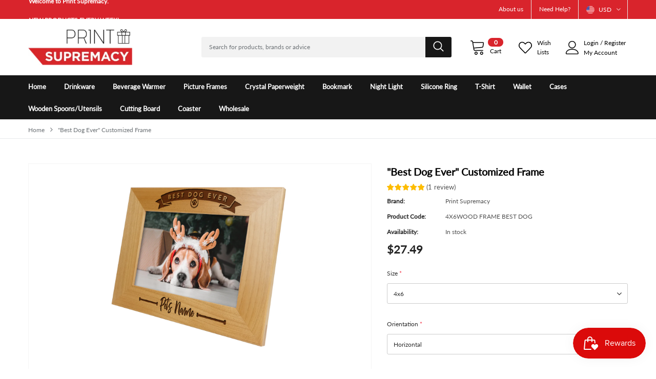

--- FILE ---
content_type: text/html; charset=utf-8
request_url: https://www.printsupremacy.com/products/best-dog-ever-customized-frame-1
body_size: 39949
content:
<!doctype html>
<!--[if lt IE 7]><html class="no-js lt-ie9 lt-ie8 lt-ie7" lang="en"> <![endif]-->
<!--[if IE 7]><html class="no-js lt-ie9 lt-ie8" lang="en"> <![endif]-->
<!--[if IE 8]><html class="no-js lt-ie9" lang="en"> <![endif]-->
<!--[if IE 9 ]><html class="ie9 no-js"> <![endif]-->
<!--[if (gt IE 9)|!(IE)]><!--> <html class="no-js"> <!--<![endif]-->
<head>

  <meta name="google-site-verification" content="ajlKcwcdOexBR0V53j413Hb4ejKXrUIFOvQ6Yq5PXNE" />

  <!-- Basic page needs ================================================== -->
  <meta charset="utf-8">
  <meta http-equiv="X-UA-Compatible" content="IE=edge,chrome=1">
	
  <!-- Title and description ================================================== -->
  <title>
  &quot;Best Dog Ever&quot; Customized Frame &ndash; Print Supremacy
  </title>

  
  <meta name="description" content="Wood picture frames are designed and engraved by Print Supremacy USA - All frames are engraved by artisans in our United States facility (carved, not printed) Made with high-quality materials, genuine red alder wood. Engraved in USA with utmost care, it is crafted with durable, authentic wood with curved beveled edges ">
  

  <!-- Product meta ================================================== -->
  


  <meta property="og:type" content="product">
  <meta property="og:title" content="&quot;Best Dog Ever&quot; Customized Frame">
  
  <meta property="og:image" content="http://www.printsupremacy.com/cdn/shop/products/best_dog_ever_frame_98146e3a-9bd7-4f89-8de6-ff909aa44135_grande.png?v=1596511299">
  <meta property="og:image:secure_url" content="https://www.printsupremacy.com/cdn/shop/products/best_dog_ever_frame_98146e3a-9bd7-4f89-8de6-ff909aa44135_grande.png?v=1596511299">
  
  <meta property="og:image" content="http://www.printsupremacy.com/cdn/shop/products/Best_Dog_Ever_Portrait_grande.png?v=1596511299">
  <meta property="og:image:secure_url" content="https://www.printsupremacy.com/cdn/shop/products/Best_Dog_Ever_Portrait_grande.png?v=1596511299">
  
  <meta property="og:image" content="http://www.printsupremacy.com/cdn/shop/products/518jAuZAL0L._SL1000_grande.jpg?v=1596511299">
  <meta property="og:image:secure_url" content="https://www.printsupremacy.com/cdn/shop/products/518jAuZAL0L._SL1000_grande.jpg?v=1596511299">
  
  <meta property="og:price:amount" content="27.49">
  <meta property="og:price:currency" content="USD">


  <meta property="og:description" content="Wood picture frames are designed and engraved by Print Supremacy USA - All frames are engraved by artisans in our United States facility (carved, not printed) Made with high-quality materials, genuine red alder wood. Engraved in USA with utmost care, it is crafted with durable, authentic wood with curved beveled edges ">


  <meta property="og:url" content="https://www.printsupremacy.com/products/best-dog-ever-customized-frame-1">
  <meta property="og:site_name" content="Print Supremacy">
  <!-- /snippets/twitter-card.liquid -->





  <meta name="twitter:card" content="product">
  <meta name="twitter:title" content=""Best Dog Ever" Customized Frame">
  <meta name="twitter:description" content="Wood picture frames are designed and engraved by Print Supremacy USA - All frames are engraved by artisans in our United States facility (carved, not printed) Made with high-quality materials, genuine red alder wood. Engraved in USA with utmost care, it is crafted with durable, authentic wood with curved beveled edges and a clear protective glass that would keep your photos vivid and safe for a very long time. Adjustable display. It can be used for wall photo frame or table photo frame. The image can be seen at any distance whether using its built-in back stand or mounted on a wall. Frame includes a glass front and can be displayed. Picture Frame Measures: 7 1/2&quot; x 9 1/2&quot; and holds a 4&quot; x 6&quot; photo A classic decoration. The frame color can fit perfectly at any table, bedside or">
  <meta name="twitter:image" content="https://www.printsupremacy.com/cdn/shop/products/best_dog_ever_frame_98146e3a-9bd7-4f89-8de6-ff909aa44135_medium.png?v=1596511299">
  <meta name="twitter:image:width" content="240">
  <meta name="twitter:image:height" content="240">
  <meta name="twitter:label1" content="Price">
  <meta name="twitter:data1" content="From $27.49 USD">
  
  <meta name="twitter:label2" content="Brand">
  <meta name="twitter:data2" content="Print Supremacy">
  



  <!-- Helpers ================================================== -->
  <link rel="canonical" href="https://www.printsupremacy.com/products/best-dog-ever-customized-frame-1">
  <meta name="viewport" content="width=device-width, initial-scale=1, maximum-scale=1, user-scalable=0, minimal-ui">
  
  <!-- Favicon -->
  
  <link rel="shortcut icon" href="//www.printsupremacy.com/cdn/shop/files/icon_32x32.png?v=1613795998" type="image/png">
  
 
   <!-- fonts -->
  
  
  <!-- Styles -->
  <link href="//www.printsupremacy.com/cdn/shop/t/31/assets/vendor.min.css?v=16313237669423149571758697643" rel="stylesheet" type="text/css" media="all" />
<link href="//www.printsupremacy.com/cdn/shop/t/31/assets/theme-styles.scss.css?v=23269963644385891991759903655" rel="stylesheet" type="text/css" media="all" />
<link href="//www.printsupremacy.com/cdn/shop/t/31/assets/theme-styles-responsive.scss.css?v=145477863204812264741758697643" rel="stylesheet" type="text/css" media="all" />
  
   <!-- Scripts -->
  <script src="//www.printsupremacy.com/cdn/shop/t/31/assets/jquery.min.js?v=56888366816115934351758697643" type="text/javascript"></script>
<script src="//www.printsupremacy.com/cdn/shop/t/31/assets/jquery-cookie.min.js?v=72365755745404048181758697643" type="text/javascript"></script>
<script src="//www.printsupremacy.com/cdn/shop/t/31/assets/lazysizes.min.js?v=84414966064882348651758697643" type="text/javascript"></script>

<script>
  
    window.lazySizesConfig = window.lazySizesConfig || {};
    lazySizesConfig.loadMode = 1;
    window.lazySizesConfig.init = false;
    lazySizes.init();
    window.ajax_cart = "normal";
    window.money_format = "<span class=money>${{amount}} </span>";//"<span class=money>${{amount}} USD</span>";
    window.shop_currency = "USD";
    window.show_multiple_currencies = 'true';
    window.use_color_swatch = false;
    window.color_swatch_style = "variant";
    window.color_swatch_option = 'Color;Memory Ram';
    window.enable_sidebar_multiple_choice = 'true';
    window.file_url = "//www.printsupremacy.com/cdn/shop/files/?v=1912";
    window.asset_url = "";
    
    window.inventory_text = {
        in_stock: "In stock",
        many_in_stock: "Many in stock",
        out_of_stock: "Out of stock",
        add_to_cart: "Add to Cart",
        add_all_to_cart: "Add all to Cart",
        pre_order: "Pre Order",
        sold_out: "Out of stock",
        select_options : "Select options",
        unavailable: "Unavailable",
        no_more_product: "No more product",
        show_options: "Show Variants",
        hide_options: "Hide Variants",
        adding : "Adding",
        thank_you : "Thank You",
        add_more : "Add More",
        cart_feedback : "Added",
        add_wishlist : "Add to WishList",
        remove_wishlist : "Remove WishList",
        add_compare : "Add to Compare",
        remove_compare : "Remove Compare",
        customlabel: "Custom Label",
        newlabel: "New",
        onlylabel: "Online Only",
        soldoutlabel: "Out of stock",
        bundlelabel: "Bundle",
        message_compare : "You must select at least two products to compare!",
        previous: "Prev",
        message_added_cart: "is added to your shopping cart.",
        next: "Next"
    };
    
    window.multi_lang = false;
    window.infinity_scroll_feature = true;
    window.newsletter_popup = false;  
</script>


<script src="//www.printsupremacy.com/cdn/shop/t/31/assets/lang2.js?v=155697771185079288521758697643" type="text/javascript"></script>

<script>
    var translator = {
        current_lang : $.cookie('language'),
        
        init: function() {
            translator.updateStyling();
            translator.updateInventoryText();  		
        },
        
        updateStyling: function() {
            var style;

            if (translator.isLang2()) {
                style = "<style>*[data-translate] {visibility:hidden} .lang1 {display:none}</style>";          
            }
            else {
                style = "<style>*[data-translate] {visibility:visible} .lang2 {display:none}</style>";
            };

            $('head').append(style);
        },
        
        updateLangSwitcher: function() {
            if (translator.isLang2()) {
                $('#lang-switcher [data-value="1"]').removeClass('active');
                $('#lang-switcher [data-value="2"]').addClass('active');        
            }
        },
        
        getTextToTranslate: function(selector) {
            var result = window.lang2;
            
            //check if there is parameter
            var params;
            
            if (selector.indexOf("|") > 0) {
                var devideList = selector.split("|");
                
                selector = devideList[0];
                params = devideList[1].split(",");
            }

            var selectorArr = selector.split('.');
            
            if (selectorArr) {
                for (var i = 0; i < selectorArr.length; i++) {
                    result = result[selectorArr[i]];
                }
            }
            else {
                result = result[selector];
            };

            //check if result is object, case one and other
            if (result && result.one && result.other) {
                var countEqual1 = true;

                for (var i = 0; i < params.length; i++) {
                    if (params[i].indexOf("count") >= 0) {
                        variables = params[i].split(":");

                        if (variables.length>1) {
                            var count = variables[1];
                            if (count > 1) {
                                countEqual1 = false;
                            }
                        }
                    }
                }

                if (countEqual1) {
                    result = result.one;
                } else {
                    result = result.other;
                };
            }

            //replace params
            
            if (params && params.length>0) {
                result = result.replace(/{{\s*/g, "{{");
                result = result.replace(/\s*}}/g, "}}");
                
                for (var i = 0; i < params.length; i++) {
                    variables = params[i].split(":");
                    if (variables.length>1) {
                        result = result.replace("{{"+variables[0]+"}}", variables[1]);
                    }          
                }
            }
            

            return result;
        },
                                        
        isLang2: function() {
            return translator.current_lang && translator.current_lang == 2;
        },
        
        updateInventoryText: function() {
            if (translator.isLang2()) {
                window.inventory_text = {
                    in_stock: window.lang2.products.product.in_stock,
                    many_in_stock: window.lang2.products.product.many_in_stock,
                    out_of_stock: window.lang2.products.product.out_of_stock,
                    add_to_cart: window.lang2.products.product.add_to_cart,
                    add_all_to_cart: window.lang2.products.product.add_all_to_cart,
                    sold_out: window.lang2.products.product.sold_out,
                    unavailable: window.lang2.products.product.unavailable,
                    no_more_product: window.lang2.collections.general.no_more_product,
                    select_options: window.lang2.products.product.select_options,
                    hide_options: window.lang2.products.product.hide_options,
                    show_options: window.lang2.products.product.show_options,
                    adding: window.lang2.products.product.adding,
                    thank_you: window.lang2.products.product.thank_you,
                    add_more: window.lang2.products.product.add_more,
                    cart_feedback: window.lang2.products.product.cart_feedback,
                    add_wishlist: window.lang2.wishlist.general.add_to_wishlist,
                    remove_wishlist: window.lang2.wishlist.general.remove_wishlist,
                    previous: window.lang2.collections.toolbar.previous,
                    next: window.lang2.collections.toolbar.next
                };
            }
        },
        
        doTranslate: function(blockSelector) {
            if (translator.isLang2()) {
                $(blockSelector + " [data-translate]").each(function(e) {          
                    var item = jQuery(this);
                    var selector = item.attr("data-translate");
                    var text = translator.getTextToTranslate(selector);
                    
                    //translate only title
                    if (item.attr("translate-item")) {
                        var attribute = item.attr("translate-item");
                        if (attribute == 'blog-date-author') {
                            item.html(text);
                        }
                        else if (attribute!="") {            
                            item.attr(attribute,text);
                        };
                    }
                    else if (item.is("input")) {
                        item.val(text);
                    }
                    else {
                        item.html(text);
                    };
                    
                    item.css("visibility","visible");
                    
                    $('#lang-switcher [data-value="1"]').removeClass('active');
                    $('#lang-switcher [data-value="2"]').addClass('active');          
                });
            }
        }   
    };
            
    translator.init();
            
    $(document).ready(function() {    
        $('#lang-switcher [data-value]').on('click', function(e) {
        e.preventDefault();
        
        if($(this).hasClass('active')){
            return false;
        }
        
        var value = $(this).data('value');
        
        $.cookie('language', value, {expires:10, path:'/'});
            location.reload();
        });    
        
        translator.doTranslate('body');    
    });
</script>


  <!-- Header hook for plugins ================================ -->
  <script>window.performance && window.performance.mark && window.performance.mark('shopify.content_for_header.start');</script><meta name="google-site-verification" content="ajlKcwcdOexBR0V53j413Hb4ejKXrUIFOvQ6Yq5PXNE">
<meta id="shopify-digital-wallet" name="shopify-digital-wallet" content="/12215742/digital_wallets/dialog">
<meta name="shopify-checkout-api-token" content="45f9d674b9f111dc84463a83d3cf2ae4">
<meta id="in-context-paypal-metadata" data-shop-id="12215742" data-venmo-supported="false" data-environment="production" data-locale="en_US" data-paypal-v4="true" data-currency="USD">
<link rel="alternate" type="application/json+oembed" href="https://www.printsupremacy.com/products/best-dog-ever-customized-frame-1.oembed">
<script async="async" src="/checkouts/internal/preloads.js?locale=en-US"></script>
<link rel="preconnect" href="https://shop.app" crossorigin="anonymous">
<script async="async" src="https://shop.app/checkouts/internal/preloads.js?locale=en-US&shop_id=12215742" crossorigin="anonymous"></script>
<script id="shopify-features" type="application/json">{"accessToken":"45f9d674b9f111dc84463a83d3cf2ae4","betas":["rich-media-storefront-analytics"],"domain":"www.printsupremacy.com","predictiveSearch":true,"shopId":12215742,"locale":"en"}</script>
<script>var Shopify = Shopify || {};
Shopify.shop = "print-supremacy.myshopify.com";
Shopify.locale = "en";
Shopify.currency = {"active":"USD","rate":"1.0"};
Shopify.country = "US";
Shopify.theme = {"name":"Blog |  z-dzine","id":180684226865,"schema_name":"Shopbe","schema_version":"1.0.0","theme_store_id":null,"role":"main"};
Shopify.theme.handle = "null";
Shopify.theme.style = {"id":null,"handle":null};
Shopify.cdnHost = "www.printsupremacy.com/cdn";
Shopify.routes = Shopify.routes || {};
Shopify.routes.root = "/";</script>
<script type="module">!function(o){(o.Shopify=o.Shopify||{}).modules=!0}(window);</script>
<script>!function(o){function n(){var o=[];function n(){o.push(Array.prototype.slice.apply(arguments))}return n.q=o,n}var t=o.Shopify=o.Shopify||{};t.loadFeatures=n(),t.autoloadFeatures=n()}(window);</script>
<script>
  window.ShopifyPay = window.ShopifyPay || {};
  window.ShopifyPay.apiHost = "shop.app\/pay";
  window.ShopifyPay.redirectState = null;
</script>
<script id="shop-js-analytics" type="application/json">{"pageType":"product"}</script>
<script defer="defer" async type="module" src="//www.printsupremacy.com/cdn/shopifycloud/shop-js/modules/v2/client.init-shop-cart-sync_BT-GjEfc.en.esm.js"></script>
<script defer="defer" async type="module" src="//www.printsupremacy.com/cdn/shopifycloud/shop-js/modules/v2/chunk.common_D58fp_Oc.esm.js"></script>
<script defer="defer" async type="module" src="//www.printsupremacy.com/cdn/shopifycloud/shop-js/modules/v2/chunk.modal_xMitdFEc.esm.js"></script>
<script type="module">
  await import("//www.printsupremacy.com/cdn/shopifycloud/shop-js/modules/v2/client.init-shop-cart-sync_BT-GjEfc.en.esm.js");
await import("//www.printsupremacy.com/cdn/shopifycloud/shop-js/modules/v2/chunk.common_D58fp_Oc.esm.js");
await import("//www.printsupremacy.com/cdn/shopifycloud/shop-js/modules/v2/chunk.modal_xMitdFEc.esm.js");

  window.Shopify.SignInWithShop?.initShopCartSync?.({"fedCMEnabled":true,"windoidEnabled":true});

</script>
<script>
  window.Shopify = window.Shopify || {};
  if (!window.Shopify.featureAssets) window.Shopify.featureAssets = {};
  window.Shopify.featureAssets['shop-js'] = {"shop-cart-sync":["modules/v2/client.shop-cart-sync_DZOKe7Ll.en.esm.js","modules/v2/chunk.common_D58fp_Oc.esm.js","modules/v2/chunk.modal_xMitdFEc.esm.js"],"init-fed-cm":["modules/v2/client.init-fed-cm_B6oLuCjv.en.esm.js","modules/v2/chunk.common_D58fp_Oc.esm.js","modules/v2/chunk.modal_xMitdFEc.esm.js"],"shop-cash-offers":["modules/v2/client.shop-cash-offers_D2sdYoxE.en.esm.js","modules/v2/chunk.common_D58fp_Oc.esm.js","modules/v2/chunk.modal_xMitdFEc.esm.js"],"shop-login-button":["modules/v2/client.shop-login-button_QeVjl5Y3.en.esm.js","modules/v2/chunk.common_D58fp_Oc.esm.js","modules/v2/chunk.modal_xMitdFEc.esm.js"],"pay-button":["modules/v2/client.pay-button_DXTOsIq6.en.esm.js","modules/v2/chunk.common_D58fp_Oc.esm.js","modules/v2/chunk.modal_xMitdFEc.esm.js"],"shop-button":["modules/v2/client.shop-button_DQZHx9pm.en.esm.js","modules/v2/chunk.common_D58fp_Oc.esm.js","modules/v2/chunk.modal_xMitdFEc.esm.js"],"avatar":["modules/v2/client.avatar_BTnouDA3.en.esm.js"],"init-windoid":["modules/v2/client.init-windoid_CR1B-cfM.en.esm.js","modules/v2/chunk.common_D58fp_Oc.esm.js","modules/v2/chunk.modal_xMitdFEc.esm.js"],"init-shop-for-new-customer-accounts":["modules/v2/client.init-shop-for-new-customer-accounts_C_vY_xzh.en.esm.js","modules/v2/client.shop-login-button_QeVjl5Y3.en.esm.js","modules/v2/chunk.common_D58fp_Oc.esm.js","modules/v2/chunk.modal_xMitdFEc.esm.js"],"init-shop-email-lookup-coordinator":["modules/v2/client.init-shop-email-lookup-coordinator_BI7n9ZSv.en.esm.js","modules/v2/chunk.common_D58fp_Oc.esm.js","modules/v2/chunk.modal_xMitdFEc.esm.js"],"init-shop-cart-sync":["modules/v2/client.init-shop-cart-sync_BT-GjEfc.en.esm.js","modules/v2/chunk.common_D58fp_Oc.esm.js","modules/v2/chunk.modal_xMitdFEc.esm.js"],"shop-toast-manager":["modules/v2/client.shop-toast-manager_DiYdP3xc.en.esm.js","modules/v2/chunk.common_D58fp_Oc.esm.js","modules/v2/chunk.modal_xMitdFEc.esm.js"],"init-customer-accounts":["modules/v2/client.init-customer-accounts_D9ZNqS-Q.en.esm.js","modules/v2/client.shop-login-button_QeVjl5Y3.en.esm.js","modules/v2/chunk.common_D58fp_Oc.esm.js","modules/v2/chunk.modal_xMitdFEc.esm.js"],"init-customer-accounts-sign-up":["modules/v2/client.init-customer-accounts-sign-up_iGw4briv.en.esm.js","modules/v2/client.shop-login-button_QeVjl5Y3.en.esm.js","modules/v2/chunk.common_D58fp_Oc.esm.js","modules/v2/chunk.modal_xMitdFEc.esm.js"],"shop-follow-button":["modules/v2/client.shop-follow-button_CqMgW2wH.en.esm.js","modules/v2/chunk.common_D58fp_Oc.esm.js","modules/v2/chunk.modal_xMitdFEc.esm.js"],"checkout-modal":["modules/v2/client.checkout-modal_xHeaAweL.en.esm.js","modules/v2/chunk.common_D58fp_Oc.esm.js","modules/v2/chunk.modal_xMitdFEc.esm.js"],"shop-login":["modules/v2/client.shop-login_D91U-Q7h.en.esm.js","modules/v2/chunk.common_D58fp_Oc.esm.js","modules/v2/chunk.modal_xMitdFEc.esm.js"],"lead-capture":["modules/v2/client.lead-capture_BJmE1dJe.en.esm.js","modules/v2/chunk.common_D58fp_Oc.esm.js","modules/v2/chunk.modal_xMitdFEc.esm.js"],"payment-terms":["modules/v2/client.payment-terms_Ci9AEqFq.en.esm.js","modules/v2/chunk.common_D58fp_Oc.esm.js","modules/v2/chunk.modal_xMitdFEc.esm.js"]};
</script>
<script>(function() {
  var isLoaded = false;
  function asyncLoad() {
    if (isLoaded) return;
    isLoaded = true;
    var urls = ["https:\/\/www.improvedcontactform.com\/icf.js?shop=print-supremacy.myshopify.com","https:\/\/cdn.shopify.com\/s\/files\/1\/1221\/5742\/t\/19\/assets\/globofilter.init.js?shop=print-supremacy.myshopify.com","https:\/\/cdn.ryviu.com\/v\/static\/js\/app.js?shop=print-supremacy.myshopify.com","\/\/cdn.shopify.com\/proxy\/2cb824bf0c6709729c5b931d1c14643a8b7c818fadbf2173c31f77a345093f5d\/api.goaffpro.com\/loader.js?shop=print-supremacy.myshopify.com\u0026sp-cache-control=cHVibGljLCBtYXgtYWdlPTkwMA","https:\/\/kp-9dfa.klickly.com\/boa.js?v=4\u0026tw=0\u0026ga4=0\u0026version=v2\u0026platform=shopify\u0026account_id=741\u0026b_type_cart=1f6709f874c9c570\u0026b_type_visit=eaf0793d2c625be2\u0026b_type_checkout=75fcae263c222767\u0026shop=print-supremacy.myshopify.com"];
    for (var i = 0; i < urls.length; i++) {
      var s = document.createElement('script');
      s.type = 'text/javascript';
      s.async = true;
      s.src = urls[i];
      var x = document.getElementsByTagName('script')[0];
      x.parentNode.insertBefore(s, x);
    }
  };
  if(window.attachEvent) {
    window.attachEvent('onload', asyncLoad);
  } else {
    window.addEventListener('load', asyncLoad, false);
  }
})();</script>
<script id="__st">var __st={"a":12215742,"offset":-18000,"reqid":"fc0c0b75-a85f-407d-bb39-319aad02e16a-1769159311","pageurl":"www.printsupremacy.com\/products\/best-dog-ever-customized-frame-1","u":"641312701092","p":"product","rtyp":"product","rid":2195057705033};</script>
<script>window.ShopifyPaypalV4VisibilityTracking = true;</script>
<script id="captcha-bootstrap">!function(){'use strict';const t='contact',e='account',n='new_comment',o=[[t,t],['blogs',n],['comments',n],[t,'customer']],c=[[e,'customer_login'],[e,'guest_login'],[e,'recover_customer_password'],[e,'create_customer']],r=t=>t.map((([t,e])=>`form[action*='/${t}']:not([data-nocaptcha='true']) input[name='form_type'][value='${e}']`)).join(','),a=t=>()=>t?[...document.querySelectorAll(t)].map((t=>t.form)):[];function s(){const t=[...o],e=r(t);return a(e)}const i='password',u='form_key',d=['recaptcha-v3-token','g-recaptcha-response','h-captcha-response',i],f=()=>{try{return window.sessionStorage}catch{return}},m='__shopify_v',_=t=>t.elements[u];function p(t,e,n=!1){try{const o=window.sessionStorage,c=JSON.parse(o.getItem(e)),{data:r}=function(t){const{data:e,action:n}=t;return t[m]||n?{data:e,action:n}:{data:t,action:n}}(c);for(const[e,n]of Object.entries(r))t.elements[e]&&(t.elements[e].value=n);n&&o.removeItem(e)}catch(o){console.error('form repopulation failed',{error:o})}}const l='form_type',E='cptcha';function T(t){t.dataset[E]=!0}const w=window,h=w.document,L='Shopify',v='ce_forms',y='captcha';let A=!1;((t,e)=>{const n=(g='f06e6c50-85a8-45c8-87d0-21a2b65856fe',I='https://cdn.shopify.com/shopifycloud/storefront-forms-hcaptcha/ce_storefront_forms_captcha_hcaptcha.v1.5.2.iife.js',D={infoText:'Protected by hCaptcha',privacyText:'Privacy',termsText:'Terms'},(t,e,n)=>{const o=w[L][v],c=o.bindForm;if(c)return c(t,g,e,D).then(n);var r;o.q.push([[t,g,e,D],n]),r=I,A||(h.body.append(Object.assign(h.createElement('script'),{id:'captcha-provider',async:!0,src:r})),A=!0)});var g,I,D;w[L]=w[L]||{},w[L][v]=w[L][v]||{},w[L][v].q=[],w[L][y]=w[L][y]||{},w[L][y].protect=function(t,e){n(t,void 0,e),T(t)},Object.freeze(w[L][y]),function(t,e,n,w,h,L){const[v,y,A,g]=function(t,e,n){const i=e?o:[],u=t?c:[],d=[...i,...u],f=r(d),m=r(i),_=r(d.filter((([t,e])=>n.includes(e))));return[a(f),a(m),a(_),s()]}(w,h,L),I=t=>{const e=t.target;return e instanceof HTMLFormElement?e:e&&e.form},D=t=>v().includes(t);t.addEventListener('submit',(t=>{const e=I(t);if(!e)return;const n=D(e)&&!e.dataset.hcaptchaBound&&!e.dataset.recaptchaBound,o=_(e),c=g().includes(e)&&(!o||!o.value);(n||c)&&t.preventDefault(),c&&!n&&(function(t){try{if(!f())return;!function(t){const e=f();if(!e)return;const n=_(t);if(!n)return;const o=n.value;o&&e.removeItem(o)}(t);const e=Array.from(Array(32),(()=>Math.random().toString(36)[2])).join('');!function(t,e){_(t)||t.append(Object.assign(document.createElement('input'),{type:'hidden',name:u})),t.elements[u].value=e}(t,e),function(t,e){const n=f();if(!n)return;const o=[...t.querySelectorAll(`input[type='${i}']`)].map((({name:t})=>t)),c=[...d,...o],r={};for(const[a,s]of new FormData(t).entries())c.includes(a)||(r[a]=s);n.setItem(e,JSON.stringify({[m]:1,action:t.action,data:r}))}(t,e)}catch(e){console.error('failed to persist form',e)}}(e),e.submit())}));const S=(t,e)=>{t&&!t.dataset[E]&&(n(t,e.some((e=>e===t))),T(t))};for(const o of['focusin','change'])t.addEventListener(o,(t=>{const e=I(t);D(e)&&S(e,y())}));const B=e.get('form_key'),M=e.get(l),P=B&&M;t.addEventListener('DOMContentLoaded',(()=>{const t=y();if(P)for(const e of t)e.elements[l].value===M&&p(e,B);[...new Set([...A(),...v().filter((t=>'true'===t.dataset.shopifyCaptcha))])].forEach((e=>S(e,t)))}))}(h,new URLSearchParams(w.location.search),n,t,e,['guest_login'])})(!0,!0)}();</script>
<script integrity="sha256-4kQ18oKyAcykRKYeNunJcIwy7WH5gtpwJnB7kiuLZ1E=" data-source-attribution="shopify.loadfeatures" defer="defer" src="//www.printsupremacy.com/cdn/shopifycloud/storefront/assets/storefront/load_feature-a0a9edcb.js" crossorigin="anonymous"></script>
<script crossorigin="anonymous" defer="defer" src="//www.printsupremacy.com/cdn/shopifycloud/storefront/assets/shopify_pay/storefront-65b4c6d7.js?v=20250812"></script>
<script data-source-attribution="shopify.dynamic_checkout.dynamic.init">var Shopify=Shopify||{};Shopify.PaymentButton=Shopify.PaymentButton||{isStorefrontPortableWallets:!0,init:function(){window.Shopify.PaymentButton.init=function(){};var t=document.createElement("script");t.src="https://www.printsupremacy.com/cdn/shopifycloud/portable-wallets/latest/portable-wallets.en.js",t.type="module",document.head.appendChild(t)}};
</script>
<script data-source-attribution="shopify.dynamic_checkout.buyer_consent">
  function portableWalletsHideBuyerConsent(e){var t=document.getElementById("shopify-buyer-consent"),n=document.getElementById("shopify-subscription-policy-button");t&&n&&(t.classList.add("hidden"),t.setAttribute("aria-hidden","true"),n.removeEventListener("click",e))}function portableWalletsShowBuyerConsent(e){var t=document.getElementById("shopify-buyer-consent"),n=document.getElementById("shopify-subscription-policy-button");t&&n&&(t.classList.remove("hidden"),t.removeAttribute("aria-hidden"),n.addEventListener("click",e))}window.Shopify?.PaymentButton&&(window.Shopify.PaymentButton.hideBuyerConsent=portableWalletsHideBuyerConsent,window.Shopify.PaymentButton.showBuyerConsent=portableWalletsShowBuyerConsent);
</script>
<script data-source-attribution="shopify.dynamic_checkout.cart.bootstrap">document.addEventListener("DOMContentLoaded",(function(){function t(){return document.querySelector("shopify-accelerated-checkout-cart, shopify-accelerated-checkout")}if(t())Shopify.PaymentButton.init();else{new MutationObserver((function(e,n){t()&&(Shopify.PaymentButton.init(),n.disconnect())})).observe(document.body,{childList:!0,subtree:!0})}}));
</script>
<link id="shopify-accelerated-checkout-styles" rel="stylesheet" media="screen" href="https://www.printsupremacy.com/cdn/shopifycloud/portable-wallets/latest/accelerated-checkout-backwards-compat.css" crossorigin="anonymous">
<style id="shopify-accelerated-checkout-cart">
        #shopify-buyer-consent {
  margin-top: 1em;
  display: inline-block;
  width: 100%;
}

#shopify-buyer-consent.hidden {
  display: none;
}

#shopify-subscription-policy-button {
  background: none;
  border: none;
  padding: 0;
  text-decoration: underline;
  font-size: inherit;
  cursor: pointer;
}

#shopify-subscription-policy-button::before {
  box-shadow: none;
}

      </style>

<script>window.performance && window.performance.mark && window.performance.mark('shopify.content_for_header.end');</script>

  <!--[if lt IE 9]>
  <script src="//html5shiv.googlecode.com/svn/trunk/html5.js" type="text/javascript"></script>
  <![endif]-->
  
  
  

  <script>

    Shopify.productOptionsMap = {};
    Shopify.quickViewOptionsMap = {};

    Shopify.updateOptionsInSelector = function(selectorIndex, wrapperSlt) {
        Shopify.optionsMap = wrapperSlt === '.product' ? Shopify.productOptionsMap : Shopify.quickViewOptionsMap;

        switch (selectorIndex) {
            case 0:
                var key = 'root';
                var selector = $(wrapperSlt + ' .single-option-selector:eq(0)');
                break;
            case 1:
                var key = $(wrapperSlt + ' .single-option-selector:eq(0)').val();
                var selector = $(wrapperSlt + ' .single-option-selector:eq(1)');
                break;
            case 2:
                var key = $(wrapperSlt + ' .single-option-selector:eq(0)').val();
                key += ' / ' + $(wrapperSlt + ' .single-option-selector:eq(1)').val();
                var selector = $(wrapperSlt + ' .single-option-selector:eq(2)');
        }

        var initialValue = selector.val();

        selector.empty();

        var availableOptions = Shopify.optionsMap[key];

        if (availableOptions && availableOptions.length) {
            for (var i = 0; i < availableOptions.length; i++) {
                var option = availableOptions[i];

                var newOption = $('<option></option>').val(option).html(option);

                selector.append(newOption);
            }

            $(wrapperSlt + ' .swatch[data-option-index="' + selectorIndex + '"] .swatch-element').each(function() {
                if ($.inArray($(this).attr('data-value'), availableOptions) !== -1) {
                    $(this).removeClass('soldout').find(':radio').removeAttr('disabled', 'disabled').removeAttr('checked');
                }
                else {
                    $(this).addClass('soldout').find(':radio').removeAttr('checked').attr('disabled', 'disabled');
                }
            });

            if ($.inArray(initialValue, availableOptions) !== -1) {
                selector.val(initialValue);
            }

            selector.trigger('change');
        };
    };

    Shopify.linkOptionSelectors = function(product, wrapperSlt) {
        // Building our mapping object.
        Shopify.optionsMap = wrapperSlt === '.product' ? Shopify.productOptionsMap : Shopify.quickViewOptionsMap;

        for (var i = 0; i < product.variants.length; i++) {
            var variant = product.variants[i];

            if (variant.available) {
                // Gathering values for the 1st drop-down.
                Shopify.optionsMap['root'] = Shopify.optionsMap['root'] || [];

                Shopify.optionsMap['root'].push(variant.option1);
                Shopify.optionsMap['root'] = Shopify.uniq(Shopify.optionsMap['root']);

                // Gathering values for the 2nd drop-down.
                if (product.options.length > 1) {
                var key = variant.option1;
                    Shopify.optionsMap[key] = Shopify.optionsMap[key] || [];
                    Shopify.optionsMap[key].push(variant.option2);
                    Shopify.optionsMap[key] = Shopify.uniq(Shopify.optionsMap[key]);
                }

                // Gathering values for the 3rd drop-down.
                if (product.options.length === 3) {
                    var key = variant.option1 + ' / ' + variant.option2;
                    Shopify.optionsMap[key] = Shopify.optionsMap[key] || [];
                    Shopify.optionsMap[key].push(variant.option3);
                    Shopify.optionsMap[key] = Shopify.uniq(Shopify.optionsMap[key]);
                }
            }
        };

        // Update options right away.
        Shopify.updateOptionsInSelector(0, wrapperSlt);

        if (product.options.length > 1) Shopify.updateOptionsInSelector(1, wrapperSlt);
        if (product.options.length === 3) Shopify.updateOptionsInSelector(2, wrapperSlt);

        // When there is an update in the first dropdown.
        $(wrapperSlt + " .single-option-selector:eq(0)").change(function() {
            Shopify.updateOptionsInSelector(1, wrapperSlt);
            if (product.options.length === 3) Shopify.updateOptionsInSelector(2, wrapperSlt);
            return true;
        });

        // When there is an update in the second dropdown.
        $(wrapperSlt + " .single-option-selector:eq(1)").change(function() {
            if (product.options.length === 3) Shopify.updateOptionsInSelector(2, wrapperSlt);
            return true;
        });
    };
</script>

  <link href="//www.printsupremacy.com/cdn/shop/t/31/assets/shopstorm-apps.scss.css?v=71467460496362276441758697643" rel="stylesheet" type="text/css" media="all" />
  <script async src="https://app-cdn.productcustomizer.com/assets/storefront/product-customizer-v2-cbc02a533fcb6d7248a62c040b8801e309e8d63d36a8a0a4455cd5327782004b.js?shop=print-supremacy.myshopify.com" type="text/javascript"></script>
  
  <script type="text/javascript">(function e(){var e=document.createElement("script");e.type="text/javascript",e.async=true,e.src="//staticw2.yotpo.com/NKIHiCutqtMunIHtm7xkcZpSgesOkV1xN2uv2GT8/widget.js";var t=document.getElementsByTagName("script")[0];t.parentNode.insertBefore(e,t)})();</script>
  
	  
<!-- RYVIU APP :: Settings global -->	
    <script>
        var ryviu_global_settings = {"form":{"showTitle":true,"titleForm":"Rate Us","titleName":"Your Name","colorInput":"#464646","colorTitle":"#696969","noticeName":"Your name is required field","titleEmail":"Your Email","autoPublish":true,"colorNotice":"#dd2c00","colorSubmit":"#ffffff","noticeEmail":"Your email is required and valid email","titleSubmit":"Submit Your Review","titleSubject":"Review Title","titleSuccess":"Thank you! Your review is submited.","colorStarForm":"#ececec","noticeSubject":"Title is required field","showtitleForm":true,"titleMessenger":"Review Content","noticeMessenger":"Your review is required field","placeholderName":"John Smith","starActivecolor":"#fdbc00","backgroundSubmit":"#00aeef","placeholderEmail":"example@yourdomain.com","placeholderSubject":"Look great","placeholderMessenger":"Write something","loadAfterContentLoaded":true},"questions":{"by_text":"Author","of_text":"of","on_text":"on","des_form":"Ask a question to the community here","name_form":"Your Name","email_form":"Your E-Mail Adresse","input_text":"Have a question? Search for answers","title_form":"No answer found?","answer_form":"Your answers","answer_text":"Answer question","newest_text":"Latest New","notice_form":"Complete before submitting","submit_form":"Send a question","helpful_text":"Most helpful","showing_text":"Show","question_form":"Your question","titleCustomer":"","community_text":"Ask the community here","questions_text":"questions","title_answer_form":"Answer question","ask_community_text":"Ask the community","submit_answer_form":"Send a reply","write_question_text":"Ask a question","question_answer_form":"Question","placeholder_answer_form":"Answer is a required field!","placeholder_question_form":"Question is a required field!"},"review_widget":{"star":1,"style":"style2","title":true,"ofText":"of","tstar1":"Terrible","tstar2":"Poor","tstar3":"Average","tstar4":"Very Good","tstar5":"Excellent","nostars":false,"nowrite":false,"hideFlag":false,"hidedate":false,"noavatar":false,"noreview":true,"order_by":"late","showText":"Show:","showspam":true,"noReviews":"No reviews","outofText":"out of","random_to":20,"ryplyText":"Comment","starStyle":"style1","starcolor":"#e6e6e6","starsText":"stars","colorTitle":"#6c8187","colorWrite":"#ffffff","customDate":"dd\/MM\/yy","dateSelect":"dateDefaut","helpulText":"Is this helpful?","latestText":"Latest","nolastname":false,"oldestText":"Oldest","paddingTop":"0","reviewText":"review","sortbyText":"Sort by:","starHeight":13,"titleWrite":"Write a review","borderColor":"#ffffff","borderStyle":"solid","borderWidth":"0","colorAvatar":"#f8f8f8","firstReview":"Write a first review now","paddingLeft":"0","random_from":0,"reviewsText":"reviews","showingText":"Showing","disableReply":false,"paddingRight":"0","payment_type":"Monthly","textVerified":"Verified Purchase","colorVerified":"#05d92d","disableHelpul":false,"disableWidget":false,"paddingBottom":"0","titleCustomer":"Customer Reviews","filter_reviews":"all","backgroundRyviu":"transparent","backgroundWrite":"#ffb102","disablePurchase":false,"starActiveStyle":"style1","starActivecolor":"#fdbc00","show_title_customer":false,"filter_reviews_local":"US"},"design_settings":{"date":"timeago","sort":"late","showing":30,"timeAgo":true,"url_shop":"www.printsupremacy.com","colection":true,"no_number":false,"no_review":true,"defautDate":"timeago","defaultDate":"timeago","client_theme":"default","verify_reply":true,"verify_review":true,"reviews_per_page":"10","aimgs":false}};
    </script>
<!-- RYVIU APP -->
<script src="https://www.dwin1.com/19038.js" type="text/javascript" defer="defer"></script>
<script type="text/javascript">
!function(e){if(!window.pintrk){window.pintrk=function()
{window.pintrk.queue.push(Array.prototype.slice.call(arguments))};var
n=window.pintrk;n.queue=[],n.version="3.0";var
t=document.createElement("script");t.async=!0,t.src=e;var
r=document.getElementsByTagName("script")[0];r.parentNode.insertBefore(t,r)}}
("https://s.pinimg.com/ct/core.js"); 

pintrk('load','2619212433274', { em: '', });
pintrk('page');
</script> 
<noscript> 
<img height="1" width="1" style="display:none;" alt=""
src="https://ct.pinterest.com/v3/?tid=2619212433274&noscript=1" /> 
</noscript>
<!-- BEGIN app block: shopify://apps/seo-manager-venntov/blocks/seomanager/c54c366f-d4bb-4d52-8d2f-dd61ce8e7e12 --><!-- BEGIN app snippet: SEOManager4 -->
<meta name='seomanager' content='4.0.5' /> 


<script>
	function sm_htmldecode(str) {
		var txt = document.createElement('textarea');
		txt.innerHTML = str;
		return txt.value;
	}

	var venntov_title = sm_htmldecode("&quot;Best Dog Ever&quot; Customized Frame");
	var venntov_description = sm_htmldecode("Wood picture frames are designed and engraved by Print Supremacy USA - All frames are engraved by artisans in our United States facility (carved, not printed) Made with high-quality materials, genuine red alder wood. Engraved in USA with utmost care, it is crafted with durable, authentic wood with curved beveled edges ");
	
	if (venntov_title != '') {
		document.title = venntov_title;	
	}
	else {
		document.title = "&quot;Best Dog Ever&quot; Customized Frame";	
	}

	if (document.querySelector('meta[name="description"]') == null) {
		var venntov_desc = document.createElement('meta');
		venntov_desc.name = "description";
		venntov_desc.content = venntov_description;
		var venntov_head = document.head;
		venntov_head.appendChild(venntov_desc);
	} else {
		document.querySelector('meta[name="description"]').setAttribute("content", venntov_description);
	}
</script>

<script>
	var venntov_robotVals = "follow, index";
	if (venntov_robotVals !== "") {
		document.querySelectorAll("[name='robots']").forEach(e => e.remove());
		var venntov_robotMeta = document.createElement('meta');
		venntov_robotMeta.name = "robots";
		venntov_robotMeta.content = venntov_robotVals;
		var venntov_head = document.head;
		venntov_head.appendChild(venntov_robotMeta);
	}
</script>


	<!-- JSON-LD support -->
			<script type="application/ld+json">
			{
				"@context": "https://schema.org",
				"@id": "https://www.printsupremacy.com/products/best-dog-ever-customized-frame-1",
				"@type": "Product","sku": "4X6WOOD FRAME BEST DOG","mpn": "4X6WOOD FRAME BEST DOG","brand": {
					"@type": "Brand",
					"name": "Print Supremacy"
				},
				"description": "\nWood picture frames are designed and engraved by Print Supremacy USA - All frames are engraved by artisans in our United States facility (carved, not printed)\nMade with high-quality materials, genuine red alder wood. Engraved in USA with utmost care, it is crafted with durable, authentic wood with curved beveled edges and a clear protective glass that would keep your photos vivid and safe for a very long time.\nAdjustable display. It can be used for wall photo frame or table photo frame. The image can be seen at any distance whether using its built-in back stand or mounted on a wall. Frame includes a glass front and can be displayed. Picture Frame Measures: 7 1\/2\" x 9 1\/2\" and holds a 4\" x 6\" photo\nA classic decoration. The frame color can fit perfectly at any table, bedside or desk at home or in the office. With a warm earthy tone and the smooth finish, it showcases a pleasant charm on your photos. A perfect gift to someone special on their special Day.\nEasy to insert photos. With backing rotary tablet presses, it is easy to insert photos or load your photos quickly. Durable wall-hanging clips for wall mounting.\n",
				"url": "https://www.printsupremacy.com/products/best-dog-ever-customized-frame-1",
				"name": "\"Best Dog Ever\" Customized Frame","image": "https://www.printsupremacy.com/cdn/shop/products/best_dog_ever_frame_98146e3a-9bd7-4f89-8de6-ff909aa44135.png?v=1596511299&width=1024","offers": [{
							"@type": "Offer",
							"availability": "https://schema.org/InStock",
							"itemCondition": "https://schema.org/NewCondition",
							"priceCurrency": "USD",
							"price": "27.49",
							"priceValidUntil": "2027-01-23",
							"url": "https://www.printsupremacy.com/products/best-dog-ever-customized-frame-1?variant=31233025966153",
							"checkoutPageURLTemplate": "https://www.printsupremacy.com/cart/add?id=31233025966153&quantity=1",
								"image": "https://www.printsupremacy.com/cdn/shop/products/best_dog_ever_frame_98146e3a-9bd7-4f89-8de6-ff909aa44135.png?v=1596511299&width=1024",
							"mpn": "4X6WOOD FRAME BEST DOG",
								"sku": "4X6WOOD FRAME BEST DOG",
							"seller": {
								"@type": "Organization",
								"name": "Print Supremacy"
							}
						},{
							"@type": "Offer",
							"availability": "https://schema.org/InStock",
							"itemCondition": "https://schema.org/NewCondition",
							"priceCurrency": "USD",
							"price": "27.49",
							"priceValidUntil": "2027-01-23",
							"url": "https://www.printsupremacy.com/products/best-dog-ever-customized-frame-1?variant=31233025998921",
							"checkoutPageURLTemplate": "https://www.printsupremacy.com/cart/add?id=31233025998921&quantity=1",
								"image": "https://www.printsupremacy.com/cdn/shop/products/Best_Dog_Ever_Portrait.png?v=1596511299&width=1024",
							"mpn": "V 4X6WOOD FRAME BEST DOG",
								"sku": "V 4X6WOOD FRAME BEST DOG",
							"seller": {
								"@type": "Organization",
								"name": "Print Supremacy"
							}
						},{
							"@type": "Offer",
							"availability": "https://schema.org/OutOfStock",
							"itemCondition": "https://schema.org/NewCondition",
							"priceCurrency": "USD",
							"price": "28.49",
							"priceValidUntil": "2027-01-23",
							"url": "https://www.printsupremacy.com/products/best-dog-ever-customized-frame-1?variant=31233026031689",
							"checkoutPageURLTemplate": "https://www.printsupremacy.com/cart/add?id=31233026031689&quantity=1",
								"image": "https://www.printsupremacy.com/cdn/shop/products/best_dog_ever_frame_98146e3a-9bd7-4f89-8de6-ff909aa44135.png?v=1596511299&width=1024",
							"mpn": "FRAME-BEST DOG EVER-3",
								"sku": "FRAME-BEST DOG EVER-3",
							"seller": {
								"@type": "Organization",
								"name": "Print Supremacy"
							}
						},{
							"@type": "Offer",
							"availability": "https://schema.org/OutOfStock",
							"itemCondition": "https://schema.org/NewCondition",
							"priceCurrency": "USD",
							"price": "28.49",
							"priceValidUntil": "2027-01-23",
							"url": "https://www.printsupremacy.com/products/best-dog-ever-customized-frame-1?variant=31233026064457",
							"checkoutPageURLTemplate": "https://www.printsupremacy.com/cart/add?id=31233026064457&quantity=1",
								"image": "https://www.printsupremacy.com/cdn/shop/products/Best_Dog_Ever_Portrait.png?v=1596511299&width=1024",
							"mpn": "V FRAME-BEST DOG EVER-4",
								"sku": "V FRAME-BEST DOG EVER-4",
							"seller": {
								"@type": "Organization",
								"name": "Print Supremacy"
							}
						}]}
			</script><!-- 524F4D20383A3331 --><!-- END app snippet -->

<!-- END app block --><!-- BEGIN app block: shopify://apps/cbb-shipping-rates/blocks/app-embed-block/de9da91b-8d51-4359-81df-b8b0288464c7 --><script>
    window.codeblackbelt = window.codeblackbelt || {};
    window.codeblackbelt.shop = window.codeblackbelt.shop || 'print-supremacy.myshopify.com';
    </script><script src="//cdn.codeblackbelt.com/widgets/shipping-rates-calculator-plus/main.min.js?version=2026012304-0500" async></script>
<!-- END app block --><script src="https://cdn.shopify.com/extensions/019be689-f1ac-7abc-a55f-651cfc8c6699/smile-io-273/assets/smile-loader.js" type="text/javascript" defer="defer"></script>
<link href="https://monorail-edge.shopifysvc.com" rel="dns-prefetch">
<script>(function(){if ("sendBeacon" in navigator && "performance" in window) {try {var session_token_from_headers = performance.getEntriesByType('navigation')[0].serverTiming.find(x => x.name == '_s').description;} catch {var session_token_from_headers = undefined;}var session_cookie_matches = document.cookie.match(/_shopify_s=([^;]*)/);var session_token_from_cookie = session_cookie_matches && session_cookie_matches.length === 2 ? session_cookie_matches[1] : "";var session_token = session_token_from_headers || session_token_from_cookie || "";function handle_abandonment_event(e) {var entries = performance.getEntries().filter(function(entry) {return /monorail-edge.shopifysvc.com/.test(entry.name);});if (!window.abandonment_tracked && entries.length === 0) {window.abandonment_tracked = true;var currentMs = Date.now();var navigation_start = performance.timing.navigationStart;var payload = {shop_id: 12215742,url: window.location.href,navigation_start,duration: currentMs - navigation_start,session_token,page_type: "product"};window.navigator.sendBeacon("https://monorail-edge.shopifysvc.com/v1/produce", JSON.stringify({schema_id: "online_store_buyer_site_abandonment/1.1",payload: payload,metadata: {event_created_at_ms: currentMs,event_sent_at_ms: currentMs}}));}}window.addEventListener('pagehide', handle_abandonment_event);}}());</script>
<script id="web-pixels-manager-setup">(function e(e,d,r,n,o){if(void 0===o&&(o={}),!Boolean(null===(a=null===(i=window.Shopify)||void 0===i?void 0:i.analytics)||void 0===a?void 0:a.replayQueue)){var i,a;window.Shopify=window.Shopify||{};var t=window.Shopify;t.analytics=t.analytics||{};var s=t.analytics;s.replayQueue=[],s.publish=function(e,d,r){return s.replayQueue.push([e,d,r]),!0};try{self.performance.mark("wpm:start")}catch(e){}var l=function(){var e={modern:/Edge?\/(1{2}[4-9]|1[2-9]\d|[2-9]\d{2}|\d{4,})\.\d+(\.\d+|)|Firefox\/(1{2}[4-9]|1[2-9]\d|[2-9]\d{2}|\d{4,})\.\d+(\.\d+|)|Chrom(ium|e)\/(9{2}|\d{3,})\.\d+(\.\d+|)|(Maci|X1{2}).+ Version\/(15\.\d+|(1[6-9]|[2-9]\d|\d{3,})\.\d+)([,.]\d+|)( \(\w+\)|)( Mobile\/\w+|) Safari\/|Chrome.+OPR\/(9{2}|\d{3,})\.\d+\.\d+|(CPU[ +]OS|iPhone[ +]OS|CPU[ +]iPhone|CPU IPhone OS|CPU iPad OS)[ +]+(15[._]\d+|(1[6-9]|[2-9]\d|\d{3,})[._]\d+)([._]\d+|)|Android:?[ /-](13[3-9]|1[4-9]\d|[2-9]\d{2}|\d{4,})(\.\d+|)(\.\d+|)|Android.+Firefox\/(13[5-9]|1[4-9]\d|[2-9]\d{2}|\d{4,})\.\d+(\.\d+|)|Android.+Chrom(ium|e)\/(13[3-9]|1[4-9]\d|[2-9]\d{2}|\d{4,})\.\d+(\.\d+|)|SamsungBrowser\/([2-9]\d|\d{3,})\.\d+/,legacy:/Edge?\/(1[6-9]|[2-9]\d|\d{3,})\.\d+(\.\d+|)|Firefox\/(5[4-9]|[6-9]\d|\d{3,})\.\d+(\.\d+|)|Chrom(ium|e)\/(5[1-9]|[6-9]\d|\d{3,})\.\d+(\.\d+|)([\d.]+$|.*Safari\/(?![\d.]+ Edge\/[\d.]+$))|(Maci|X1{2}).+ Version\/(10\.\d+|(1[1-9]|[2-9]\d|\d{3,})\.\d+)([,.]\d+|)( \(\w+\)|)( Mobile\/\w+|) Safari\/|Chrome.+OPR\/(3[89]|[4-9]\d|\d{3,})\.\d+\.\d+|(CPU[ +]OS|iPhone[ +]OS|CPU[ +]iPhone|CPU IPhone OS|CPU iPad OS)[ +]+(10[._]\d+|(1[1-9]|[2-9]\d|\d{3,})[._]\d+)([._]\d+|)|Android:?[ /-](13[3-9]|1[4-9]\d|[2-9]\d{2}|\d{4,})(\.\d+|)(\.\d+|)|Mobile Safari.+OPR\/([89]\d|\d{3,})\.\d+\.\d+|Android.+Firefox\/(13[5-9]|1[4-9]\d|[2-9]\d{2}|\d{4,})\.\d+(\.\d+|)|Android.+Chrom(ium|e)\/(13[3-9]|1[4-9]\d|[2-9]\d{2}|\d{4,})\.\d+(\.\d+|)|Android.+(UC? ?Browser|UCWEB|U3)[ /]?(15\.([5-9]|\d{2,})|(1[6-9]|[2-9]\d|\d{3,})\.\d+)\.\d+|SamsungBrowser\/(5\.\d+|([6-9]|\d{2,})\.\d+)|Android.+MQ{2}Browser\/(14(\.(9|\d{2,})|)|(1[5-9]|[2-9]\d|\d{3,})(\.\d+|))(\.\d+|)|K[Aa][Ii]OS\/(3\.\d+|([4-9]|\d{2,})\.\d+)(\.\d+|)/},d=e.modern,r=e.legacy,n=navigator.userAgent;return n.match(d)?"modern":n.match(r)?"legacy":"unknown"}(),u="modern"===l?"modern":"legacy",c=(null!=n?n:{modern:"",legacy:""})[u],f=function(e){return[e.baseUrl,"/wpm","/b",e.hashVersion,"modern"===e.buildTarget?"m":"l",".js"].join("")}({baseUrl:d,hashVersion:r,buildTarget:u}),m=function(e){var d=e.version,r=e.bundleTarget,n=e.surface,o=e.pageUrl,i=e.monorailEndpoint;return{emit:function(e){var a=e.status,t=e.errorMsg,s=(new Date).getTime(),l=JSON.stringify({metadata:{event_sent_at_ms:s},events:[{schema_id:"web_pixels_manager_load/3.1",payload:{version:d,bundle_target:r,page_url:o,status:a,surface:n,error_msg:t},metadata:{event_created_at_ms:s}}]});if(!i)return console&&console.warn&&console.warn("[Web Pixels Manager] No Monorail endpoint provided, skipping logging."),!1;try{return self.navigator.sendBeacon.bind(self.navigator)(i,l)}catch(e){}var u=new XMLHttpRequest;try{return u.open("POST",i,!0),u.setRequestHeader("Content-Type","text/plain"),u.send(l),!0}catch(e){return console&&console.warn&&console.warn("[Web Pixels Manager] Got an unhandled error while logging to Monorail."),!1}}}}({version:r,bundleTarget:l,surface:e.surface,pageUrl:self.location.href,monorailEndpoint:e.monorailEndpoint});try{o.browserTarget=l,function(e){var d=e.src,r=e.async,n=void 0===r||r,o=e.onload,i=e.onerror,a=e.sri,t=e.scriptDataAttributes,s=void 0===t?{}:t,l=document.createElement("script"),u=document.querySelector("head"),c=document.querySelector("body");if(l.async=n,l.src=d,a&&(l.integrity=a,l.crossOrigin="anonymous"),s)for(var f in s)if(Object.prototype.hasOwnProperty.call(s,f))try{l.dataset[f]=s[f]}catch(e){}if(o&&l.addEventListener("load",o),i&&l.addEventListener("error",i),u)u.appendChild(l);else{if(!c)throw new Error("Did not find a head or body element to append the script");c.appendChild(l)}}({src:f,async:!0,onload:function(){if(!function(){var e,d;return Boolean(null===(d=null===(e=window.Shopify)||void 0===e?void 0:e.analytics)||void 0===d?void 0:d.initialized)}()){var d=window.webPixelsManager.init(e)||void 0;if(d){var r=window.Shopify.analytics;r.replayQueue.forEach((function(e){var r=e[0],n=e[1],o=e[2];d.publishCustomEvent(r,n,o)})),r.replayQueue=[],r.publish=d.publishCustomEvent,r.visitor=d.visitor,r.initialized=!0}}},onerror:function(){return m.emit({status:"failed",errorMsg:"".concat(f," has failed to load")})},sri:function(e){var d=/^sha384-[A-Za-z0-9+/=]+$/;return"string"==typeof e&&d.test(e)}(c)?c:"",scriptDataAttributes:o}),m.emit({status:"loading"})}catch(e){m.emit({status:"failed",errorMsg:(null==e?void 0:e.message)||"Unknown error"})}}})({shopId: 12215742,storefrontBaseUrl: "https://www.printsupremacy.com",extensionsBaseUrl: "https://extensions.shopifycdn.com/cdn/shopifycloud/web-pixels-manager",monorailEndpoint: "https://monorail-edge.shopifysvc.com/unstable/produce_batch",surface: "storefront-renderer",enabledBetaFlags: ["2dca8a86"],webPixelsConfigList: [{"id":"2033975601","configuration":"{\"shopDomain\":\"print-supremacy.myshopify.com\",\"accountId\":\"741\",\"version\":\"v2\",\"basisPixelVisit\":\"eaf0793d2c625be2\",\"basisPixelCart\":\"1f6709f874c9c570\",\"basisPixelCheckout\":\"75fcae263c222767\",\"analyticsApiURL\":\"https:\\\/\\\/kp-9dfa-api.klickly.com\\\/wp\",\"ardDataApiURL\":\"https:\\\/\\\/kp-9dfa-api.klickly.com\\\/ard\"}","eventPayloadVersion":"v1","runtimeContext":"STRICT","scriptVersion":"0370d833832217b12214aeae8119db49","type":"APP","apiClientId":1821457,"privacyPurposes":["ANALYTICS","MARKETING","SALE_OF_DATA"],"dataSharingAdjustments":{"protectedCustomerApprovalScopes":["read_customer_address","read_customer_email","read_customer_name","read_customer_personal_data","read_customer_phone"]}},{"id":"1474036017","configuration":"{\"shop\":\"print-supremacy.myshopify.com\",\"cookie_duration\":\"604800\"}","eventPayloadVersion":"v1","runtimeContext":"STRICT","scriptVersion":"a2e7513c3708f34b1f617d7ce88f9697","type":"APP","apiClientId":2744533,"privacyPurposes":["ANALYTICS","MARKETING"],"dataSharingAdjustments":{"protectedCustomerApprovalScopes":["read_customer_address","read_customer_email","read_customer_name","read_customer_personal_data","read_customer_phone"]}},{"id":"838959409","configuration":"{\"config\":\"{\\\"pixel_id\\\":\\\"G-R85TFWPVNN\\\",\\\"google_tag_ids\\\":[\\\"G-R85TFWPVNN\\\",\\\"GT-KV6X3W3\\\"],\\\"target_country\\\":\\\"US\\\",\\\"gtag_events\\\":[{\\\"type\\\":\\\"search\\\",\\\"action_label\\\":\\\"G-R85TFWPVNN\\\"},{\\\"type\\\":\\\"begin_checkout\\\",\\\"action_label\\\":\\\"G-R85TFWPVNN\\\"},{\\\"type\\\":\\\"view_item\\\",\\\"action_label\\\":[\\\"G-R85TFWPVNN\\\",\\\"MC-J38G03346L\\\"]},{\\\"type\\\":\\\"purchase\\\",\\\"action_label\\\":[\\\"G-R85TFWPVNN\\\",\\\"MC-J38G03346L\\\"]},{\\\"type\\\":\\\"page_view\\\",\\\"action_label\\\":[\\\"G-R85TFWPVNN\\\",\\\"MC-J38G03346L\\\"]},{\\\"type\\\":\\\"add_payment_info\\\",\\\"action_label\\\":\\\"G-R85TFWPVNN\\\"},{\\\"type\\\":\\\"add_to_cart\\\",\\\"action_label\\\":\\\"G-R85TFWPVNN\\\"}],\\\"enable_monitoring_mode\\\":false}\"}","eventPayloadVersion":"v1","runtimeContext":"OPEN","scriptVersion":"b2a88bafab3e21179ed38636efcd8a93","type":"APP","apiClientId":1780363,"privacyPurposes":[],"dataSharingAdjustments":{"protectedCustomerApprovalScopes":["read_customer_address","read_customer_email","read_customer_name","read_customer_personal_data","read_customer_phone"]}},{"id":"216203569","configuration":"{\"tagID\":\"2619212433274\"}","eventPayloadVersion":"v1","runtimeContext":"STRICT","scriptVersion":"18031546ee651571ed29edbe71a3550b","type":"APP","apiClientId":3009811,"privacyPurposes":["ANALYTICS","MARKETING","SALE_OF_DATA"],"dataSharingAdjustments":{"protectedCustomerApprovalScopes":["read_customer_address","read_customer_email","read_customer_name","read_customer_personal_data","read_customer_phone"]}},{"id":"shopify-app-pixel","configuration":"{}","eventPayloadVersion":"v1","runtimeContext":"STRICT","scriptVersion":"0450","apiClientId":"shopify-pixel","type":"APP","privacyPurposes":["ANALYTICS","MARKETING"]},{"id":"shopify-custom-pixel","eventPayloadVersion":"v1","runtimeContext":"LAX","scriptVersion":"0450","apiClientId":"shopify-pixel","type":"CUSTOM","privacyPurposes":["ANALYTICS","MARKETING"]}],isMerchantRequest: false,initData: {"shop":{"name":"Print Supremacy","paymentSettings":{"currencyCode":"USD"},"myshopifyDomain":"print-supremacy.myshopify.com","countryCode":"US","storefrontUrl":"https:\/\/www.printsupremacy.com"},"customer":null,"cart":null,"checkout":null,"productVariants":[{"price":{"amount":27.49,"currencyCode":"USD"},"product":{"title":"\"Best Dog Ever\" Customized Frame","vendor":"Print Supremacy","id":"2195057705033","untranslatedTitle":"\"Best Dog Ever\" Customized Frame","url":"\/products\/best-dog-ever-customized-frame-1","type":"Frames"},"id":"31233025966153","image":{"src":"\/\/www.printsupremacy.com\/cdn\/shop\/products\/best_dog_ever_frame_98146e3a-9bd7-4f89-8de6-ff909aa44135.png?v=1596511299"},"sku":"4X6WOOD FRAME BEST DOG","title":"4x6 \/ Horizontal","untranslatedTitle":"4x6 \/ Horizontal"},{"price":{"amount":27.49,"currencyCode":"USD"},"product":{"title":"\"Best Dog Ever\" Customized Frame","vendor":"Print Supremacy","id":"2195057705033","untranslatedTitle":"\"Best Dog Ever\" Customized Frame","url":"\/products\/best-dog-ever-customized-frame-1","type":"Frames"},"id":"31233025998921","image":{"src":"\/\/www.printsupremacy.com\/cdn\/shop\/products\/Best_Dog_Ever_Portrait.png?v=1596511299"},"sku":"V 4X6WOOD FRAME BEST DOG","title":"4x6 \/ Vertical","untranslatedTitle":"4x6 \/ Vertical"},{"price":{"amount":28.49,"currencyCode":"USD"},"product":{"title":"\"Best Dog Ever\" Customized Frame","vendor":"Print Supremacy","id":"2195057705033","untranslatedTitle":"\"Best Dog Ever\" Customized Frame","url":"\/products\/best-dog-ever-customized-frame-1","type":"Frames"},"id":"31233026031689","image":{"src":"\/\/www.printsupremacy.com\/cdn\/shop\/products\/best_dog_ever_frame_98146e3a-9bd7-4f89-8de6-ff909aa44135.png?v=1596511299"},"sku":"FRAME-BEST DOG EVER-3","title":"5x7 \/ Horizontal","untranslatedTitle":"5x7 \/ Horizontal"},{"price":{"amount":28.49,"currencyCode":"USD"},"product":{"title":"\"Best Dog Ever\" Customized Frame","vendor":"Print Supremacy","id":"2195057705033","untranslatedTitle":"\"Best Dog Ever\" Customized Frame","url":"\/products\/best-dog-ever-customized-frame-1","type":"Frames"},"id":"31233026064457","image":{"src":"\/\/www.printsupremacy.com\/cdn\/shop\/products\/Best_Dog_Ever_Portrait.png?v=1596511299"},"sku":"V FRAME-BEST DOG EVER-4","title":"5x7 \/ Vertical","untranslatedTitle":"5x7 \/ Vertical"}],"purchasingCompany":null},},"https://www.printsupremacy.com/cdn","fcfee988w5aeb613cpc8e4bc33m6693e112",{"modern":"","legacy":""},{"shopId":"12215742","storefrontBaseUrl":"https:\/\/www.printsupremacy.com","extensionBaseUrl":"https:\/\/extensions.shopifycdn.com\/cdn\/shopifycloud\/web-pixels-manager","surface":"storefront-renderer","enabledBetaFlags":"[\"2dca8a86\"]","isMerchantRequest":"false","hashVersion":"fcfee988w5aeb613cpc8e4bc33m6693e112","publish":"custom","events":"[[\"page_viewed\",{}],[\"product_viewed\",{\"productVariant\":{\"price\":{\"amount\":27.49,\"currencyCode\":\"USD\"},\"product\":{\"title\":\"\\\"Best Dog Ever\\\" Customized Frame\",\"vendor\":\"Print Supremacy\",\"id\":\"2195057705033\",\"untranslatedTitle\":\"\\\"Best Dog Ever\\\" Customized Frame\",\"url\":\"\/products\/best-dog-ever-customized-frame-1\",\"type\":\"Frames\"},\"id\":\"31233025966153\",\"image\":{\"src\":\"\/\/www.printsupremacy.com\/cdn\/shop\/products\/best_dog_ever_frame_98146e3a-9bd7-4f89-8de6-ff909aa44135.png?v=1596511299\"},\"sku\":\"4X6WOOD FRAME BEST DOG\",\"title\":\"4x6 \/ Horizontal\",\"untranslatedTitle\":\"4x6 \/ Horizontal\"}}]]"});</script><script>
  window.ShopifyAnalytics = window.ShopifyAnalytics || {};
  window.ShopifyAnalytics.meta = window.ShopifyAnalytics.meta || {};
  window.ShopifyAnalytics.meta.currency = 'USD';
  var meta = {"product":{"id":2195057705033,"gid":"gid:\/\/shopify\/Product\/2195057705033","vendor":"Print Supremacy","type":"Frames","handle":"best-dog-ever-customized-frame-1","variants":[{"id":31233025966153,"price":2749,"name":"\"Best Dog Ever\" Customized Frame - 4x6 \/ Horizontal","public_title":"4x6 \/ Horizontal","sku":"4X6WOOD FRAME BEST DOG"},{"id":31233025998921,"price":2749,"name":"\"Best Dog Ever\" Customized Frame - 4x6 \/ Vertical","public_title":"4x6 \/ Vertical","sku":"V 4X6WOOD FRAME BEST DOG"},{"id":31233026031689,"price":2849,"name":"\"Best Dog Ever\" Customized Frame - 5x7 \/ Horizontal","public_title":"5x7 \/ Horizontal","sku":"FRAME-BEST DOG EVER-3"},{"id":31233026064457,"price":2849,"name":"\"Best Dog Ever\" Customized Frame - 5x7 \/ Vertical","public_title":"5x7 \/ Vertical","sku":"V FRAME-BEST DOG EVER-4"}],"remote":false},"page":{"pageType":"product","resourceType":"product","resourceId":2195057705033,"requestId":"fc0c0b75-a85f-407d-bb39-319aad02e16a-1769159311"}};
  for (var attr in meta) {
    window.ShopifyAnalytics.meta[attr] = meta[attr];
  }
</script>
<script class="analytics">
  (function () {
    var customDocumentWrite = function(content) {
      var jquery = null;

      if (window.jQuery) {
        jquery = window.jQuery;
      } else if (window.Checkout && window.Checkout.$) {
        jquery = window.Checkout.$;
      }

      if (jquery) {
        jquery('body').append(content);
      }
    };

    var hasLoggedConversion = function(token) {
      if (token) {
        return document.cookie.indexOf('loggedConversion=' + token) !== -1;
      }
      return false;
    }

    var setCookieIfConversion = function(token) {
      if (token) {
        var twoMonthsFromNow = new Date(Date.now());
        twoMonthsFromNow.setMonth(twoMonthsFromNow.getMonth() + 2);

        document.cookie = 'loggedConversion=' + token + '; expires=' + twoMonthsFromNow;
      }
    }

    var trekkie = window.ShopifyAnalytics.lib = window.trekkie = window.trekkie || [];
    if (trekkie.integrations) {
      return;
    }
    trekkie.methods = [
      'identify',
      'page',
      'ready',
      'track',
      'trackForm',
      'trackLink'
    ];
    trekkie.factory = function(method) {
      return function() {
        var args = Array.prototype.slice.call(arguments);
        args.unshift(method);
        trekkie.push(args);
        return trekkie;
      };
    };
    for (var i = 0; i < trekkie.methods.length; i++) {
      var key = trekkie.methods[i];
      trekkie[key] = trekkie.factory(key);
    }
    trekkie.load = function(config) {
      trekkie.config = config || {};
      trekkie.config.initialDocumentCookie = document.cookie;
      var first = document.getElementsByTagName('script')[0];
      var script = document.createElement('script');
      script.type = 'text/javascript';
      script.onerror = function(e) {
        var scriptFallback = document.createElement('script');
        scriptFallback.type = 'text/javascript';
        scriptFallback.onerror = function(error) {
                var Monorail = {
      produce: function produce(monorailDomain, schemaId, payload) {
        var currentMs = new Date().getTime();
        var event = {
          schema_id: schemaId,
          payload: payload,
          metadata: {
            event_created_at_ms: currentMs,
            event_sent_at_ms: currentMs
          }
        };
        return Monorail.sendRequest("https://" + monorailDomain + "/v1/produce", JSON.stringify(event));
      },
      sendRequest: function sendRequest(endpointUrl, payload) {
        // Try the sendBeacon API
        if (window && window.navigator && typeof window.navigator.sendBeacon === 'function' && typeof window.Blob === 'function' && !Monorail.isIos12()) {
          var blobData = new window.Blob([payload], {
            type: 'text/plain'
          });

          if (window.navigator.sendBeacon(endpointUrl, blobData)) {
            return true;
          } // sendBeacon was not successful

        } // XHR beacon

        var xhr = new XMLHttpRequest();

        try {
          xhr.open('POST', endpointUrl);
          xhr.setRequestHeader('Content-Type', 'text/plain');
          xhr.send(payload);
        } catch (e) {
          console.log(e);
        }

        return false;
      },
      isIos12: function isIos12() {
        return window.navigator.userAgent.lastIndexOf('iPhone; CPU iPhone OS 12_') !== -1 || window.navigator.userAgent.lastIndexOf('iPad; CPU OS 12_') !== -1;
      }
    };
    Monorail.produce('monorail-edge.shopifysvc.com',
      'trekkie_storefront_load_errors/1.1',
      {shop_id: 12215742,
      theme_id: 180684226865,
      app_name: "storefront",
      context_url: window.location.href,
      source_url: "//www.printsupremacy.com/cdn/s/trekkie.storefront.8d95595f799fbf7e1d32231b9a28fd43b70c67d3.min.js"});

        };
        scriptFallback.async = true;
        scriptFallback.src = '//www.printsupremacy.com/cdn/s/trekkie.storefront.8d95595f799fbf7e1d32231b9a28fd43b70c67d3.min.js';
        first.parentNode.insertBefore(scriptFallback, first);
      };
      script.async = true;
      script.src = '//www.printsupremacy.com/cdn/s/trekkie.storefront.8d95595f799fbf7e1d32231b9a28fd43b70c67d3.min.js';
      first.parentNode.insertBefore(script, first);
    };
    trekkie.load(
      {"Trekkie":{"appName":"storefront","development":false,"defaultAttributes":{"shopId":12215742,"isMerchantRequest":null,"themeId":180684226865,"themeCityHash":"11576811391560440411","contentLanguage":"en","currency":"USD","eventMetadataId":"dde15432-760b-4ef8-81e2-327481c86fff"},"isServerSideCookieWritingEnabled":true,"monorailRegion":"shop_domain","enabledBetaFlags":["65f19447"]},"Session Attribution":{},"S2S":{"facebookCapiEnabled":true,"source":"trekkie-storefront-renderer","apiClientId":580111}}
    );

    var loaded = false;
    trekkie.ready(function() {
      if (loaded) return;
      loaded = true;

      window.ShopifyAnalytics.lib = window.trekkie;

      var originalDocumentWrite = document.write;
      document.write = customDocumentWrite;
      try { window.ShopifyAnalytics.merchantGoogleAnalytics.call(this); } catch(error) {};
      document.write = originalDocumentWrite;

      window.ShopifyAnalytics.lib.page(null,{"pageType":"product","resourceType":"product","resourceId":2195057705033,"requestId":"fc0c0b75-a85f-407d-bb39-319aad02e16a-1769159311","shopifyEmitted":true});

      var match = window.location.pathname.match(/checkouts\/(.+)\/(thank_you|post_purchase)/)
      var token = match? match[1]: undefined;
      if (!hasLoggedConversion(token)) {
        setCookieIfConversion(token);
        window.ShopifyAnalytics.lib.track("Viewed Product",{"currency":"USD","variantId":31233025966153,"productId":2195057705033,"productGid":"gid:\/\/shopify\/Product\/2195057705033","name":"\"Best Dog Ever\" Customized Frame - 4x6 \/ Horizontal","price":"27.49","sku":"4X6WOOD FRAME BEST DOG","brand":"Print Supremacy","variant":"4x6 \/ Horizontal","category":"Frames","nonInteraction":true,"remote":false},undefined,undefined,{"shopifyEmitted":true});
      window.ShopifyAnalytics.lib.track("monorail:\/\/trekkie_storefront_viewed_product\/1.1",{"currency":"USD","variantId":31233025966153,"productId":2195057705033,"productGid":"gid:\/\/shopify\/Product\/2195057705033","name":"\"Best Dog Ever\" Customized Frame - 4x6 \/ Horizontal","price":"27.49","sku":"4X6WOOD FRAME BEST DOG","brand":"Print Supremacy","variant":"4x6 \/ Horizontal","category":"Frames","nonInteraction":true,"remote":false,"referer":"https:\/\/www.printsupremacy.com\/products\/best-dog-ever-customized-frame-1"});
      }
    });


        var eventsListenerScript = document.createElement('script');
        eventsListenerScript.async = true;
        eventsListenerScript.src = "//www.printsupremacy.com/cdn/shopifycloud/storefront/assets/shop_events_listener-3da45d37.js";
        document.getElementsByTagName('head')[0].appendChild(eventsListenerScript);

})();</script>
  <script>
  if (!window.ga || (window.ga && typeof window.ga !== 'function')) {
    window.ga = function ga() {
      (window.ga.q = window.ga.q || []).push(arguments);
      if (window.Shopify && window.Shopify.analytics && typeof window.Shopify.analytics.publish === 'function') {
        window.Shopify.analytics.publish("ga_stub_called", {}, {sendTo: "google_osp_migration"});
      }
      console.error("Shopify's Google Analytics stub called with:", Array.from(arguments), "\nSee https://help.shopify.com/manual/promoting-marketing/pixels/pixel-migration#google for more information.");
    };
    if (window.Shopify && window.Shopify.analytics && typeof window.Shopify.analytics.publish === 'function') {
      window.Shopify.analytics.publish("ga_stub_initialized", {}, {sendTo: "google_osp_migration"});
    }
  }
</script>
<script
  defer
  src="https://www.printsupremacy.com/cdn/shopifycloud/perf-kit/shopify-perf-kit-3.0.4.min.js"
  data-application="storefront-renderer"
  data-shop-id="12215742"
  data-render-region="gcp-us-central1"
  data-page-type="product"
  data-theme-instance-id="180684226865"
  data-theme-name="Shopbe"
  data-theme-version="1.0.0"
  data-monorail-region="shop_domain"
  data-resource-timing-sampling-rate="10"
  data-shs="true"
  data-shs-beacon="true"
  data-shs-export-with-fetch="true"
  data-shs-logs-sample-rate="1"
  data-shs-beacon-endpoint="https://www.printsupremacy.com/api/collect"
></script>
</head>




<body id="quot-best-dog-ever-quot-customized-frame" class="  template-product">
    
<!-----------top site------ -->
    <div id="shopify-section-header" class="shopify-section"><style>
    /*  Header Top  */
    
    
    
    /*  Search  */
    
    
    
    
  
  
    
    /*  Header Middel  */
    
    
    
    /* headar logo text*/
    
    
    
  
  /* headar logo svg*/
    
    
    

    
    
    /*  Header Bottom  */
    
    
    
    
  
  
    /*  Cart  */
    
    
    
/*   .header-wishlist .wishlist{
  	position:relative;
  }  */
  
  .header-wishlist .wishlist:hover .text-hover:before {
  	background: #000000;
  }
  .spac_link {
  	color: #000000!important;
  }
  
  
  

      
 
    .header-top {
        
        background-color: #d9242c;
        
        color: #ffffff;
    }

    .header-top a, .header-top p, .header .lang-currency-groups .dropdown-label .text {
        color: #ffffff;
    }
    
    .header-top .top-message p a:hover {
        border-bottom-color: #ffffff;
    }
    
    .header-top .close:hover {
        color: #ffffff;
    }

    
    
    .cart-icon .cartCount {
        background-color: #d9242c;
        color: #ffffff;
    }

    
    .header .search-form .search-bar .input-group-field {
        background-color: #f2f2f2;
    }

    .header .search-form .input-group-field {
        color: #6c7175;
    }

    .header .search-form .search-bar ::-webkit-input-placeholder {
        color: #6c7175;
    }

    .header .search-form .search-bar ::-moz-placeholder {
        color: #6c7175;
    }

    .header .search-form .search-bar :-ms-input-placeholder {
        color: #6c7175;
    }

    .header .search-form .search-bar :-moz-placeholder {
        color: #6c7175;
    }
    
    
    .logo-img {
      display: block;
      width: -moz-max-content;
      width: -webkit-max-content;
      width: -o-max-content;
    }
    
    .logo-fixed .logo-img img,
    .header-mb .logo-img img {
        max-height: 40px;
    }
    .header .search-form .icon-search svg{
      	width:21px;
        height:21px;
      }
    .header-pc .logo-img img {
        max-height: 70px;
        margin-top: 0px;
    } 
    
    .header-logo .logo-title{
      color:#fce750;
      font-size:25px;
      text-transform:uppercase;
      position: absolute;
      top: 50%;
      transform: translateY(-50%);
    } 
   .header-logo .logo-title svg{
      fill:#ffffff;
      width:40px;
      height:auto;
   }

    .header-bottom .header-panel-top {
        background-color: ;       
    }
    
    .header-bottom .lang-currency-groups .dropdown-label,
    .header-bottom .header-links a,
    .header-bottom .info-store .info-text,
    .header-bottom .info-store .info-text a {
        color: ;
    }

    .header-bottom .info-store .info-icon {
        color: ;
    }

    .header .free-shipping-text {
        color: #ffffff;
      	font-weight:700;
    }

    @media (max-width:767px) {
        
      .header-logo .logo-title{
        font-size:17px
      } 
      .header-logo .logo-title svg{
        width:30px!important;
        height:auto!important;
      } 
    }

    @media (min-width:1200px) {
      .header .lang-currency-groups .dropdown-toggle:after{
      	color: rgba(255, 255, 255, 0.75);
      }
        .header .search-form .icon-search {
            color: #ffffff;
          background:#171717;
        }
      

        .header .header-panel-bt {
            background-color: #ffffff;
        }

        .header .acc-links,
        .header .wishlist,
        .header .header-cart a {
            color: #000000;
        }
        .header .acc-links.acc-logout{
          display:inherit;
        }

        .header .icon-user,
        .header .wishlist svg,
        .header .header-cart .cart-icon {
            color: #000000;
        }
        .has_sticky .wrapper-top-cart .btn-cart svg{
          fill: #000000!important;
        }
        .header .header-cart .cartCount {
          background-color: #d9242c;
          color: #ffffff;
          font-weight:700;
        }
    }
</style>

<header class="site-header wrapper-header header" role="banner">
    <div class="wrapper-header-top">
      
  <div class="header-top" id ="header-top-ap">
    <div class="container">
      <div class="row">
        <div class="wrapper-left col-12 col-xl-4">   
          
          <div class="free-shipping-text" data-slide-sale>
            <div class="item">
<span>
  Welcome to Print Supremacy.
</span>
</div>
            <div class="item"> 
<span>
  NEW PRODUCTS EVERY WEEK!
</span>
</div>
          </div>
          
        </div>
        
        <div class="wrapper-right col-12 col-xl-8">
          
          <ul class="header-links">
            
            
            <li class="link">
              <a href="/pages/about-us">
                
<span>
  About us
</span>

              </a>
            </li>
            

            
            <li class="link">
              <a href="/pages/contact-us">
                
<span>
  Need Help?
</span>

              </a>
            </li>
            
            
            
            <div class="lang-currency-groups">
              
              
              <li class="link">
                
                
	
<div class="currency-block">
  <label class="label-text">
    Currency
  </label>

  <div class="btn-group currency-dropdown">
    <label class="dropdown-toggle dropdown-label" data-currency-label>
      <span class="img-icon">
        <img src="//www.printsupremacy.com/cdn/shop/t/31/assets/i-currency-1.png?v=118902146514980290471758697643" alt="USD" />
      </span>
      <span class="text">
        USD
      </span>      
    </label>

    <div class="dropdown-menu currency-menu" id="currencies">
      
      
      
      

      
      <a class="dropdown-item active " href="#" data-currency="USD">
        <span class="img-icon">
          <img src="//www.printsupremacy.com/cdn/shop/t/31/assets/i-currency-1.png?v=118902146514980290471758697643" alt="" />
        </span>
        <span class="text">
          USD
        </span>       
      </a>
        
      
      
      
      

      
      <a class="dropdown-item" href="#" data-currency="EUR">
        <span class="img-icon">
          <img src="//www.printsupremacy.com/cdn/shop/t/31/assets/i-currency-2.png?v=84262643230042587641758697643" alt="" />
        </span>
        <span class="text">
          EUR
        </span>       
      </a>
        
      
      
      
      

      
      <a class="dropdown-item" href="#" data-currency="GBP">
        <span class="img-icon">
          <img src="//www.printsupremacy.com/cdn/shop/t/31/assets/i-currency-3.png?v=21889127472398877461758697643" alt="" />
        </span>
        <span class="text">
          GBP
        </span>       
      </a>
        
      
      
      
      

        
      
      
      
      

        
      
      
      
      

        
      
      
      
      

        
      
      
      
      

        
      
      
      
      

        
      
      
      
      

        
      
    </div>
  </div>       
</div>
	

                
              </li>
              
            </div>
            
          </ul>
          
        </div>
        
      </div>
    </div>
  </div>
  
    </div>
    <a href="#" class="icon-nav close-menu-mb" title="Menu Mobile Icon" data-menu-mb-toogle>
        <span class="icon-line"></span>
    </a>
    <div class="header-top-mb">
      <div class="container">
        <div class="free-shipping">
          <div class="free-shipping-text" data-slide-sale>
            <div class="item">
<span>
  Welcome to Print Supremacy.
</span>
</div>
            <div class="item"> 
<span>
  NEW PRODUCTS EVERY WEEK!
</span>
</div>
          </div>
          <a href="#" title="close" class="close" data-close-header-top>
            <svg aria-hidden="true" data-prefix="fal" data-icon="times" role="img" xmlns="http://www.w3.org/2000/svg" viewBox="0 0 320 512" class="svg-inline--fa fa-times fa-w-10 fa-2x"><path fill="currentColor" d="M193.94 256L296.5 153.44l21.15-21.15c3.12-3.12 3.12-8.19 0-11.31l-22.63-22.63c-3.12-3.12-8.19-3.12-11.31 0L160 222.06 36.29 98.34c-3.12-3.12-8.19-3.12-11.31 0L2.34 120.97c-3.12 3.12-3.12 8.19 0 11.31L126.06 256 2.34 379.71c-3.12 3.12-3.12 8.19 0 11.31l22.63 22.63c3.12 3.12 8.19 3.12 11.31 0L160 289.94 262.56 392.5l21.15 21.15c3.12 3.12 8.19 3.12 11.31 0l22.63-22.63c3.12-3.12 3.12-8.19 0-11.31L193.94 256z" class=""></path></svg>
          </a>
        </div>
      </div>
    </div>
    <div class="header-bottom" data-sticky-mb>
        <div class="wrapper-header-bt">
            <div class="container">
                <div class="header-mb">          
    <div class="header-mb-left header-mb-items">
        <div class="hamburger-icon svg-mb">
            <a href="#" class="icon-nav" title="Menu Mobile Icon" data-menu-mb-toogle>
                <span class="icon-line"></span>
            </a>
        </div>

        <div class="search-mb svg-mb">
            <a href="#" title="Search Icon" class="icon-search" data-search-mobile-toggle>
                <svg data-icon="search" viewBox="0 0 512 512" width="100%" height="100%">
    <path d="M495,466.2L377.2,348.4c29.2-35.6,46.8-81.2,46.8-130.9C424,103.5,331.5,11,217.5,11C103.4,11,11,103.5,11,217.5   S103.4,424,217.5,424c49.7,0,95.2-17.5,130.8-46.7L466.1,495c8,8,20.9,8,28.9,0C503,487.1,503,474.1,495,466.2z M217.5,382.9   C126.2,382.9,52,308.7,52,217.5S126.2,52,217.5,52C308.7,52,383,126.3,383,217.5S308.7,382.9,217.5,382.9z"></path>
</svg>
            </a>

            <a href="javascript:void(0)" title="close" class="close close-search">
                <svg aria-hidden="true" data-prefix="fal" data-icon="times" role="img" xmlns="http://www.w3.org/2000/svg" viewBox="0 0 320 512" class="svg-inline--fa fa-times fa-w-10 fa-2x"><path fill="currentColor" d="M193.94 256L296.5 153.44l21.15-21.15c3.12-3.12 3.12-8.19 0-11.31l-22.63-22.63c-3.12-3.12-8.19-3.12-11.31 0L160 222.06 36.29 98.34c-3.12-3.12-8.19-3.12-11.31 0L2.34 120.97c-3.12 3.12-3.12 8.19 0 11.31L126.06 256 2.34 379.71c-3.12 3.12-3.12 8.19 0 11.31l22.63 22.63c3.12 3.12 8.19 3.12 11.31 0L160 289.94 262.56 392.5l21.15 21.15c3.12 3.12 8.19 3.12 11.31 0l22.63-22.63c3.12-3.12 3.12-8.19 0-11.31L193.94 256z" class=""></path></svg>
            </a>
        
            <div class="search-form" data-ajax-search>
    <div class="header-search">
        <div class="header-search__form">
          <div class="container">
            <a href="javascript:void(0)" title="close" class="close close-search">
                <svg aria-hidden="true" data-prefix="fal" data-icon="times" role="img" xmlns="http://www.w3.org/2000/svg" viewBox="0 0 320 512" class="svg-inline--fa fa-times fa-w-10 fa-2x"><path fill="currentColor" d="M193.94 256L296.5 153.44l21.15-21.15c3.12-3.12 3.12-8.19 0-11.31l-22.63-22.63c-3.12-3.12-8.19-3.12-11.31 0L160 222.06 36.29 98.34c-3.12-3.12-8.19-3.12-11.31 0L2.34 120.97c-3.12 3.12-3.12 8.19 0 11.31L126.06 256 2.34 379.71c-3.12 3.12-3.12 8.19 0 11.31l22.63 22.63c3.12 3.12 8.19 3.12 11.31 0L160 289.94 262.56 392.5l21.15 21.15c3.12 3.12 8.19 3.12 11.31 0l22.63-22.63c3.12-3.12 3.12-8.19 0-11.31L193.94 256z" class=""></path></svg>
            </a>

            <form action="/search" method="get" class="search-bar" role="search">
                <input type="hidden" name="type" value="product">

                <input type="search" name="q" 
                     
                    placeholder="Search for products, brands or advice" 
                    class="input-group-field header-search__input" aria-label="Search Site" autocomplete="off">
        
                <button type="submit" class="btn icon-search">
                    <svg data-icon="search" viewBox="0 0 512 512" width="100%" height="100%">
    <path d="M495,466.2L377.2,348.4c29.2-35.6,46.8-81.2,46.8-130.9C424,103.5,331.5,11,217.5,11C103.4,11,11,103.5,11,217.5   S103.4,424,217.5,424c49.7,0,95.2-17.5,130.8-46.7L466.1,495c8,8,20.9,8,28.9,0C503,487.1,503,474.1,495,466.2z M217.5,382.9   C126.2,382.9,52,308.7,52,217.5S126.2,52,217.5,52C308.7,52,383,126.3,383,217.5S308.7,382.9,217.5,382.9z"></path>
</svg>
                </button>
            </form> 
          </div>
        </div>

        <div class="quickSearchResultsWrap" style="display: none;">
            <div class="custom-scrollbar">
                <div class="container">
                    
                    <div class="header-block header-search__trending">
                        <div class="box-title">
                            
<span>
  trending
</span>

                        </div>

                        <ul class="list-item">
                            
                            
                            

                            <li class="item">
                                <a href="/search?q=fabric-face-mask*&amp;type=product" title="" class="highlight">
                                    <i class="fa fa-search" aria-hidden="true"></i>
                                    
<span>
  Fabric Face Mask
</span>

                                </a>
                            </li>
                            

                            

                            

                            <li class="item">
                                <a href="/search?q=drinkware*&amp;type=product" title="" class="highlight">
                                    <i class="fa fa-search" aria-hidden="true"></i>
                                    
<span>
  Drinkware
</span>

                                </a>
                            </li>
                            

                            

                            
                            <li class="item">
                                <a href="/search?q=frames*&amp;type=product" title="" class="highlight">
                                    <i class="fa fa-search" aria-hidden="true"></i>
                                    
<span>
  Frames
</span>

                                </a>
                            </li>
                            

                            

                            
                            <li class="item">
                                <a href="/search?q=crystal-paperweight*&amp;type=product" title="" class="highlight">
                                    <i class="fa fa-search" aria-hidden="true"></i>
                                    
<span>
  Crystal Paperweight
</span>

                                </a>
                            </li>
                            

                            

                            
                            <li class="item">
                                <a href="/search?q=bookmarks*&amp;type=product" title="" class="highlight">
                                    <i class="fa fa-search" aria-hidden="true"></i>
                                    
<span>
  Bookmarks
</span>

                                </a>
                            </li>
                            

                            

                            
                            <li class="item">
                                <a href="/search?q=wallet*&amp;type=product" title="" class="highlight">
                                    <i class="fa fa-search" aria-hidden="true"></i>
                                    
<span>
  Wallet
</span>

                                </a>
                            </li>
                            
                        </ul>
                    </div>
                    

                    
                    <div class="header-block header-search__product">
                        <div class="box-title">
                            
<span>
  Popular Products
</span>

                        </div>

                        <div class="search__products">
                            <div class="products-grid row">
                                
                            </div>                    
                        </div>
                    </div>
                    
                    
                    <div class="header-search__results-wrapper"></div>          
                </div>
            </div>
        </div>
    </div>
  
     

    <script id="search-results-template" type="text/template7">
        
        {{#if is_loading}}
        <div class="header-search__results">
            <div class="header-search__spinner-container">
                <div class="loading-modal modal"><div></div><div></div><div></div><div></div></div>
            </div>
        </div>

        {{else}}

        {{#if is_show}}
        <div class="header-search__results header-block">
            
            {{#if has_results}}
            <div class="box-title">
                Product Results
            </div>

            <div class="search__products">
                <div class="products-grid row">
                    {{#each results}}

                    <div class="grid-item col-6 col-sm-4">
                        <div class="inner product-item">
                            <div class="inner-top">
                                <div class="product-top">
                                    <div class="product-image">
                                        <a href="{{url}}" class="product-grid-image">
                                            <img src="{{image}}" alt="{{image_alt}}">                                               
                                        </a>
                                    </div>
                                  
                                  <div class="product-des abs-center">
                                    
                                    
                                    
                                    <a class="quickview-button" href="javascript:void(0)" id="{{handle}}">
                                      <span >
                                        <i class="fa fa-eye" aria-hidden="true"></i>
                                      </span>                        
                                    </a>
                                    
                                    
                                    
                                    
                                    
                                    

                                    <a class="wishlist" data-icon-wishlist href="#" data-product-handle="{{handle}}" data-id="{{id}}">
                                      <i class="fa fa-heart" aria-hidden="true"></i>
                                      <span class="wishlist-text text-hover">
                                        Add to WishList
                                      </span>
                                    </a>

                                    
                                     
                                    
                                  </div>
                                  
                                </div>
                                
                                 
                                

                                <div class="product-bottom">
                                    <a class="product-title" href="{{url}}">
                                        {{title}}
                                    </a>

                                    <div class="price-box">
                                        {{#if on_sale}}
                                        <div class="price-sale">
                                            <span class="old-price">{{ compare_at_price }}</span>
                                            <span class="special-price">
                                                {{ price }}
                                            </span>
                                        </div>
                                        {{else}}
                                        <div class="price-regular">
                                            <span>{{ price }}</span>
                                        </div>
                                        {{/if}}
                                    </div>
                                </div>
                            </div>
                        </div>
                    </div>

                    {{/each}}
                </div>              
            </div>
            
            <div class="text-center">            
                <a href="{{results_url}}" class="text-results header-search__see-more" data-results-count="{{results_count}}">
                    {{results_label}} ({{results_count}})
                </a>
            </div>
            {{else}}

            <p class="header-search__no-results text-results">{{ results_label }}</p>
            {{/if}}
            
        </div>
        {{/if}}
        {{/if}}
    
    </script>
</div>
        </div>                        
    </div>

  <div class="header-mb-middle header-mb-items">
    <div class="header-logo">
      
      <a class="logo-img" href="/" title="Logo">
        <img data-src="//www.printsupremacy.com/cdn/shop/files/Logo.png?v=1613795998"
             src="//www.printsupremacy.com/cdn/shop/files/Logo.png?v=1613795998"
             alt="Print Supremacy" itemprop="logo" class="lazyautosizes lazyloade" data-sizes="auto">
      </a>
      
    </div>
  </div>

  <div class="header-mb-right header-mb-items">
    
    <div class="acc-mb svg-mb">
      <a href="#" title="User Icon" class="icon-user" data-user-mobile-toggle>
        <svg xmlns="http://www.w3.org/2000/svg" xmlns:xlink="http://www.w3.org/1999/xlink" id="lnr-user" viewBox="0 0 1024 1024" width="100%" height="100%"><title>user</title><path class="path1" d="M486.4 563.2c-155.275 0-281.6-126.325-281.6-281.6s126.325-281.6 281.6-281.6 281.6 126.325 281.6 281.6-126.325 281.6-281.6 281.6zM486.4 51.2c-127.043 0-230.4 103.357-230.4 230.4s103.357 230.4 230.4 230.4c127.042 0 230.4-103.357 230.4-230.4s-103.358-230.4-230.4-230.4z"/><path class="path2" d="M896 1024h-819.2c-42.347 0-76.8-34.451-76.8-76.8 0-3.485 0.712-86.285 62.72-168.96 36.094-48.126 85.514-86.36 146.883-113.634 74.957-33.314 168.085-50.206 276.797-50.206 108.71 0 201.838 16.893 276.797 50.206 61.37 27.275 110.789 65.507 146.883 113.634 62.008 82.675 62.72 165.475 62.72 168.96 0 42.349-34.451 76.8-76.8 76.8zM486.4 665.6c-178.52 0-310.267 48.789-381 141.093-53.011 69.174-54.195 139.904-54.2 140.61 0 14.013 11.485 25.498 25.6 25.498h819.2c14.115 0 25.6-11.485 25.6-25.6-0.006-0.603-1.189-71.333-54.198-140.507-70.734-92.304-202.483-141.093-381.002-141.093z"/></svg>
      </a>
    </div>
    
    <div class="cart-icon svg-mb">
      <a href="#" title="Cart Icon" data-cart-toggle>       
        <svg viewBox="0 0 1024 1024" xmlns="http://www.w3.org/2000/svg">
    <path class="path1" d="M409.6 1024c-56.464 0-102.4-45.936-102.4-102.4s45.936-102.4 102.4-102.4S512 865.136 512 921.6 466.064 1024 409.6 1024zm0-153.6c-28.232 0-51.2 22.968-51.2 51.2s22.968 51.2 51.2 51.2 51.2-22.968 51.2-51.2-22.968-51.2-51.2-51.2z"></path>
    <path class="path2" d="M768 1024c-56.464 0-102.4-45.936-102.4-102.4S711.536 819.2 768 819.2s102.4 45.936 102.4 102.4S824.464 1024 768 1024zm0-153.6c-28.232 0-51.2 22.968-51.2 51.2s22.968 51.2 51.2 51.2 51.2-22.968 51.2-51.2-22.968-51.2-51.2-51.2z"></path>
    <path class="path3" d="M898.021 228.688C885.162 213.507 865.763 204.8 844.8 204.8H217.954l-5.085-30.506C206.149 133.979 168.871 102.4 128 102.4H76.8c-14.138 0-25.6 11.462-25.6 25.6s11.462 25.6 25.6 25.6H128c15.722 0 31.781 13.603 34.366 29.112l85.566 513.395C254.65 736.421 291.929 768 332.799 768h512c14.139 0 25.6-11.461 25.6-25.6s-11.461-25.6-25.6-25.6h-512c-15.722 0-31.781-13.603-34.366-29.11l-12.63-75.784 510.206-44.366c39.69-3.451 75.907-36.938 82.458-76.234l34.366-206.194c3.448-20.677-1.952-41.243-14.813-56.424zm-35.69 48.006l-34.366 206.194c-2.699 16.186-20.043 32.221-36.39 33.645l-514.214 44.714-50.874-305.246h618.314c5.968 0 10.995 2.054 14.155 5.782 3.157 3.73 4.357 9.024 3.376 14.912z"></path>
</svg>

        <span class="cartCount" data-cart-count>
          0
        </span>
      </a>
    </div>
  </div>          
</div>
            </div>
            <div class="header-pc" id="header-pc-ap">
                <div class="header-panel-bt">
                    <div class="container">
                        <div class="row">
                            <div class="col-12 col-xl-3 wrapper-left header-items">
                                <div class="header-logo" itemscope itemtype="http://schema.org/Organization">
                                  <meta itemprop="url" content="https://www.printsupremacy.com">
                                    
                                    <a class="logo-img" href="/" title="Logo">
                                    <img itemprop="logo" data-src="//www.printsupremacy.com/cdn/shop/files/Logo.png?v=1613795998"
                                        src="//www.printsupremacy.com/cdn/shop/files/Logo.png?v=1613795998"
                                        alt="Print Supremacy" itemprop="logo" class="lazyautosizes lazyloaded" data-sizes="auto">
                                    </a>
                                    
                                </div>
                            </div>
                            <div class="col-12 col-xl-5 wrapper-center header-items">
                                <div class="nav-search">                    
                                    <div class="search-form" data-ajax-search>
    <div class="header-search">
        <div class="header-search__form">
          <div class="container">
            <a href="javascript:void(0)" title="close" class="close close-search">
                <svg aria-hidden="true" data-prefix="fal" data-icon="times" role="img" xmlns="http://www.w3.org/2000/svg" viewBox="0 0 320 512" class="svg-inline--fa fa-times fa-w-10 fa-2x"><path fill="currentColor" d="M193.94 256L296.5 153.44l21.15-21.15c3.12-3.12 3.12-8.19 0-11.31l-22.63-22.63c-3.12-3.12-8.19-3.12-11.31 0L160 222.06 36.29 98.34c-3.12-3.12-8.19-3.12-11.31 0L2.34 120.97c-3.12 3.12-3.12 8.19 0 11.31L126.06 256 2.34 379.71c-3.12 3.12-3.12 8.19 0 11.31l22.63 22.63c3.12 3.12 8.19 3.12 11.31 0L160 289.94 262.56 392.5l21.15 21.15c3.12 3.12 8.19 3.12 11.31 0l22.63-22.63c3.12-3.12 3.12-8.19 0-11.31L193.94 256z" class=""></path></svg>
            </a>

            <form action="/search" method="get" class="search-bar" role="search">
                <input type="hidden" name="type" value="product">

                <input type="search" name="q" 
                     
                    placeholder="Search for products, brands or advice" 
                    class="input-group-field header-search__input" aria-label="Search Site" autocomplete="off">
        
                <button type="submit" class="btn icon-search">
                    <svg data-icon="search" viewBox="0 0 512 512" width="100%" height="100%">
    <path d="M495,466.2L377.2,348.4c29.2-35.6,46.8-81.2,46.8-130.9C424,103.5,331.5,11,217.5,11C103.4,11,11,103.5,11,217.5   S103.4,424,217.5,424c49.7,0,95.2-17.5,130.8-46.7L466.1,495c8,8,20.9,8,28.9,0C503,487.1,503,474.1,495,466.2z M217.5,382.9   C126.2,382.9,52,308.7,52,217.5S126.2,52,217.5,52C308.7,52,383,126.3,383,217.5S308.7,382.9,217.5,382.9z"></path>
</svg>
                </button>
            </form> 
          </div>
        </div>

        <div class="quickSearchResultsWrap" style="display: none;">
            <div class="custom-scrollbar">
                <div class="container">
                    
                    <div class="header-block header-search__trending">
                        <div class="box-title">
                            
<span>
  trending
</span>

                        </div>

                        <ul class="list-item">
                            
                            
                            

                            <li class="item">
                                <a href="/search?q=fabric-face-mask*&amp;type=product" title="" class="highlight">
                                    <i class="fa fa-search" aria-hidden="true"></i>
                                    
<span>
  Fabric Face Mask
</span>

                                </a>
                            </li>
                            

                            

                            

                            <li class="item">
                                <a href="/search?q=drinkware*&amp;type=product" title="" class="highlight">
                                    <i class="fa fa-search" aria-hidden="true"></i>
                                    
<span>
  Drinkware
</span>

                                </a>
                            </li>
                            

                            

                            
                            <li class="item">
                                <a href="/search?q=frames*&amp;type=product" title="" class="highlight">
                                    <i class="fa fa-search" aria-hidden="true"></i>
                                    
<span>
  Frames
</span>

                                </a>
                            </li>
                            

                            

                            
                            <li class="item">
                                <a href="/search?q=crystal-paperweight*&amp;type=product" title="" class="highlight">
                                    <i class="fa fa-search" aria-hidden="true"></i>
                                    
<span>
  Crystal Paperweight
</span>

                                </a>
                            </li>
                            

                            

                            
                            <li class="item">
                                <a href="/search?q=bookmarks*&amp;type=product" title="" class="highlight">
                                    <i class="fa fa-search" aria-hidden="true"></i>
                                    
<span>
  Bookmarks
</span>

                                </a>
                            </li>
                            

                            

                            
                            <li class="item">
                                <a href="/search?q=wallet*&amp;type=product" title="" class="highlight">
                                    <i class="fa fa-search" aria-hidden="true"></i>
                                    
<span>
  Wallet
</span>

                                </a>
                            </li>
                            
                        </ul>
                    </div>
                    

                    
                    <div class="header-block header-search__product">
                        <div class="box-title">
                            
<span>
  Popular Products
</span>

                        </div>

                        <div class="search__products">
                            <div class="products-grid row">
                                
                            </div>                    
                        </div>
                    </div>
                    
                    
                    <div class="header-search__results-wrapper"></div>          
                </div>
            </div>
        </div>
    </div>
  
     

    <script id="search-results-template" type="text/template7">
        
        {{#if is_loading}}
        <div class="header-search__results">
            <div class="header-search__spinner-container">
                <div class="loading-modal modal"><div></div><div></div><div></div><div></div></div>
            </div>
        </div>

        {{else}}

        {{#if is_show}}
        <div class="header-search__results header-block">
            
            {{#if has_results}}
            <div class="box-title">
                Product Results
            </div>

            <div class="search__products">
                <div class="products-grid row">
                    {{#each results}}

                    <div class="grid-item col-6 col-sm-4">
                        <div class="inner product-item">
                            <div class="inner-top">
                                <div class="product-top">
                                    <div class="product-image">
                                        <a href="{{url}}" class="product-grid-image">
                                            <img src="{{image}}" alt="{{image_alt}}">                                               
                                        </a>
                                    </div>
                                  
                                  <div class="product-des abs-center">
                                    
                                    
                                    
                                    <a class="quickview-button" href="javascript:void(0)" id="{{handle}}">
                                      <span >
                                        <i class="fa fa-eye" aria-hidden="true"></i>
                                      </span>                        
                                    </a>
                                    
                                    
                                    
                                    
                                    
                                    

                                    <a class="wishlist" data-icon-wishlist href="#" data-product-handle="{{handle}}" data-id="{{id}}">
                                      <i class="fa fa-heart" aria-hidden="true"></i>
                                      <span class="wishlist-text text-hover">
                                        Add to WishList
                                      </span>
                                    </a>

                                    
                                     
                                    
                                  </div>
                                  
                                </div>
                                
                                 
                                

                                <div class="product-bottom">
                                    <a class="product-title" href="{{url}}">
                                        {{title}}
                                    </a>

                                    <div class="price-box">
                                        {{#if on_sale}}
                                        <div class="price-sale">
                                            <span class="old-price">{{ compare_at_price }}</span>
                                            <span class="special-price">
                                                {{ price }}
                                            </span>
                                        </div>
                                        {{else}}
                                        <div class="price-regular">
                                            <span>{{ price }}</span>
                                        </div>
                                        {{/if}}
                                    </div>
                                </div>
                            </div>
                        </div>
                    </div>

                    {{/each}}
                </div>              
            </div>
            
            <div class="text-center">            
                <a href="{{results_url}}" class="text-results header-search__see-more" data-results-count="{{results_count}}">
                    {{results_label}} ({{results_count}})
                </a>
            </div>
            {{else}}

            <p class="header-search__no-results text-results">{{ results_label }}</p>
            {{/if}}
            
        </div>
        {{/if}}
        {{/if}}
    
    </script>
</div>
                                </div>
                            </div>
                            <div class="col-12 col-xl-4 wrapper-right header-items">
                              <div class="wrapper-top-cart">
                                <div class="header-cart">
  <a href="javascript:void(0)" title="Cart" data-cart-toggle>
    <strong class="cart-icon btn-cart">
      <svg viewBox="0 0 1024 1024" xmlns="http://www.w3.org/2000/svg">
    <path class="path1" d="M409.6 1024c-56.464 0-102.4-45.936-102.4-102.4s45.936-102.4 102.4-102.4S512 865.136 512 921.6 466.064 1024 409.6 1024zm0-153.6c-28.232 0-51.2 22.968-51.2 51.2s22.968 51.2 51.2 51.2 51.2-22.968 51.2-51.2-22.968-51.2-51.2-51.2z"></path>
    <path class="path2" d="M768 1024c-56.464 0-102.4-45.936-102.4-102.4S711.536 819.2 768 819.2s102.4 45.936 102.4 102.4S824.464 1024 768 1024zm0-153.6c-28.232 0-51.2 22.968-51.2 51.2s22.968 51.2 51.2 51.2 51.2-22.968 51.2-51.2-22.968-51.2-51.2-51.2z"></path>
    <path class="path3" d="M898.021 228.688C885.162 213.507 865.763 204.8 844.8 204.8H217.954l-5.085-30.506C206.149 133.979 168.871 102.4 128 102.4H76.8c-14.138 0-25.6 11.462-25.6 25.6s11.462 25.6 25.6 25.6H128c15.722 0 31.781 13.603 34.366 29.112l85.566 513.395C254.65 736.421 291.929 768 332.799 768h512c14.139 0 25.6-11.461 25.6-25.6s-11.461-25.6-25.6-25.6h-512c-15.722 0-31.781-13.603-34.366-29.11l-12.63-75.784 510.206-44.366c39.69-3.451 75.907-36.938 82.458-76.234l34.366-206.194c3.448-20.677-1.952-41.243-14.813-56.424zm-35.69 48.006l-34.366 206.194c-2.699 16.186-20.043 32.221-36.39 33.645l-514.214 44.714-50.874-305.246h618.314c5.968 0 10.995 2.054 14.155 5.782 3.157 3.73 4.357 9.024 3.376 14.912z"></path>
</svg>
    </strong>

    <span class="groups-cart-text">  
      <span class="cartCount" data-cart-count>
        0
      </span>

      <span class="cart-text">
        Cart
      </span>
    </span>
    <p class="line-dr"></p>
  </a>                    
</div>

<div id="dropdown-cart"> 
  <div class="cart-title">
    <a href="javascript:void(0)" title="Close" class="close-cart close">
      <svg aria-hidden="true" data-prefix="fal" data-icon="times" role="img" xmlns="http://www.w3.org/2000/svg" viewBox="0 0 320 512" class="svg-inline--fa fa-times fa-w-10 fa-2x"><path fill="currentColor" d="M193.94 256L296.5 153.44l21.15-21.15c3.12-3.12 3.12-8.19 0-11.31l-22.63-22.63c-3.12-3.12-8.19-3.12-11.31 0L160 222.06 36.29 98.34c-3.12-3.12-8.19-3.12-11.31 0L2.34 120.97c-3.12 3.12-3.12 8.19 0 11.31L126.06 256 2.34 379.71c-3.12 3.12-3.12 8.19 0 11.31l22.63 22.63c3.12 3.12 8.19 3.12 11.31 0L160 289.94 262.56 392.5l21.15 21.15c3.12 3.12 8.19 3.12 11.31 0l22.63-22.63c3.12-3.12 3.12-8.19 0-11.31L193.94 256z" class=""></path></svg>
      <span >
        Close
      </span>
    </a>
    
    <h5 >
      Shopping Cart:
    </h5>
  </div>
  
  <div class="no-items">
    <p class="cart_empty"  >
      Your cart is currently empty.
    </p>
    <div class="text-continue">
      <a class="btn btn-continue"  href="/collections/all" >
        Continue Shopping
      </a>
    </div>
  </div>

  <div class="has-items">
    <ol class="mini-products-list">  
      
    </ol>

    <div class="summary">                
      <div class="total">
        <span class="label">
          <span >
            Total Price:
          </span>
        </span>
        <span class="price">
          <span class=money>$0.00 </span>
        </span> 
      </div>
    </div>
    <div class="terms_conditions_checkout">
      
      <div class="actions">
        <button class="btn btn-checkout " onclick="window.location='/checkout'" >
          Check Out
        </button>
        <a class="btn btn-view-cart" href="/cart" >
          <span>Or View Cart</span>
        </a>      
      </div>
    </div>
  </div>
</div>

                              </div>
                              <div class="append-mb" data-links-menu-mobile>  
                                
<div class="header-wishlist">
  <a class="wishlist" href="/pages/wish-list">
    <svg aria-hidden="true" data-prefix="fal" data-icon="heart" role="img" xmlns="http://www.w3.org/2000/svg" viewBox="0 0 512 512" class="svg-inline--fa fa-heart fa-w-16 fa-2x"><path fill="currentColor" d="M462.3 62.7c-54.5-46.4-136-38.7-186.6 13.5L256 96.6l-19.7-20.3C195.5 34.1 113.2 8.7 49.7 62.7c-62.8 53.6-66.1 149.8-9.9 207.8l193.5 199.8c6.2 6.4 14.4 9.7 22.6 9.7 8.2 0 16.4-3.2 22.6-9.7L472 270.5c56.4-58 53.1-154.2-9.7-207.8zm-13.1 185.6L256.4 448.1 62.8 248.3c-38.4-39.6-46.4-115.1 7.7-161.2 54.8-46.8 119.2-12.9 142.8 11.5l42.7 44.1 42.7-44.1c23.2-24 88.2-58 142.8-11.5 54 46 46.1 121.5 7.7 161.2z" class=""></path></svg>
    <span class="wishlist-text text-hover">
      Wish Lists
    </span>                  
  </a>                              
</div>


<div class="customer-links">
  <a href="javascript:void(0)" title="User Icon" class="icon-user" data-user-mobile-toggle>
    <svg xmlns="http://www.w3.org/2000/svg" xmlns:xlink="http://www.w3.org/1999/xlink" id="lnr-user" viewBox="0 0 1024 1024" width="100%" height="100%"><title>user</title><path class="path1" d="M486.4 563.2c-155.275 0-281.6-126.325-281.6-281.6s126.325-281.6 281.6-281.6 281.6 126.325 281.6 281.6-126.325 281.6-281.6 281.6zM486.4 51.2c-127.043 0-230.4 103.357-230.4 230.4s103.357 230.4 230.4 230.4c127.042 0 230.4-103.357 230.4-230.4s-103.358-230.4-230.4-230.4z"/><path class="path2" d="M896 1024h-819.2c-42.347 0-76.8-34.451-76.8-76.8 0-3.485 0.712-86.285 62.72-168.96 36.094-48.126 85.514-86.36 146.883-113.634 74.957-33.314 168.085-50.206 276.797-50.206 108.71 0 201.838 16.893 276.797 50.206 61.37 27.275 110.789 65.507 146.883 113.634 62.008 82.675 62.72 165.475 62.72 168.96 0 42.349-34.451 76.8-76.8 76.8zM486.4 665.6c-178.52 0-310.267 48.789-381 141.093-53.011 69.174-54.195 139.904-54.2 140.61 0 14.013 11.485 25.498 25.6 25.498h819.2c14.115 0 25.6-11.485 25.6-25.6-0.006-0.603-1.189-71.333-54.198-140.507-70.734-92.304-202.483-141.093-381.002-141.093z"/></svg>
  </a>
  <div class="user-text">
      
    <div class="text-top">
      <a data-dropdown-user data-user-mobile-toggle class="acc-links acc-sign-in" id="customer_login_link" href="javascript:void(0)" >
        <span> Login</span> <a  class="spac_link" > /</a> 
      </a>
      
      <a class="acc-links acc-sign-in acc-sign-in-mb" id="customer_login_link" href="/account/login" >
        <span> Login</span> <a  class="spac_link spac_mb" > /</a>
      </a>

      <a class="acc-links acc-regis" id="customer_register_link" href="/account/login">
        <span> Register</span>
      </a>                                        
    </div>

    <div class="text-bottom">
      <a class="acc-links acc-title" href="/account">
        <span>My Account</span>
      </a>
    </div>
     
  </div>
</div>
<div class="customer_links_dk">
 <div id="dropdown-customer" class="ct_login">  
  <div class="customer-title">
    <a href="javascript:void(0)" title="Close" class="close-customer close">
      <svg aria-hidden="true" data-prefix="fal" data-icon="times" role="img" xmlns="http://www.w3.org/2000/svg" viewBox="0 0 320 512" class="svg-inline--fa fa-times fa-w-10 fa-2x"><path fill="currentColor" d="M193.94 256L296.5 153.44l21.15-21.15c3.12-3.12 3.12-8.19 0-11.31l-22.63-22.63c-3.12-3.12-8.19-3.12-11.31 0L160 222.06 36.29 98.34c-3.12-3.12-8.19-3.12-11.31 0L2.34 120.97c-3.12 3.12-3.12 8.19 0 11.31L126.06 256 2.34 379.71c-3.12 3.12-3.12 8.19 0 11.31l22.63 22.63c3.12 3.12 8.19 3.12 11.31 0L160 289.94 262.56 392.5l21.15 21.15c3.12 3.12 8.19 3.12 11.31 0l22.63-22.63c3.12-3.12 3.12-8.19 0-11.31L193.94 256z" class=""></path></svg>
      <span >
        Close
      </span>
    </a>
    
    <h5 >
      Customer Login:
    </h5>
    
  </div>
  
  <div class="customer-content">
    
    <div class="customer-inner login-customer">
      <form accept-charset="UTF-8" action="/account/login" method="post">
        <input name="form_type" type="hidden" value="customer_login" />
        <input name="utf8" type="hidden" value="✓" />

        <div class="ct-login">
          <div class="form-group">
            <label for="customer_email">
              <span >
                Email Address
              </span>
              <em>*</em>
            </label>
            <input class="form-control" type="email" value="" name="customer[email]" placeholder="Email Address" >
          </div>
          <div class="form-group">
            <label for="customer_password">
              <span >
                Password
              </span>
              <em>*</em>
            </label>
            <input class="form-control" type="password" value="" placeholder="Password" name="customer[password]" >
          </div>

          <div class="action-btn">
            <input type="submit" class="btn btn-login"  value="Login">
            <a class="text-hover forgot-password" href="/account/login#recover" >
              Forgot your password?
            </a>
          </div>
        </div>

        <div class="ct-register">
          <p>
            <a href="/account/login" class="btn btn-register" >
              Create An Account
            </a>
          </p>
        </div>
      </form>
    </div>
    
  </div>
</div>
</div>

                              </div>
                            </div>
                        </div>
                    </div>
                </div>
            </div>
        </div>
    </div>
</header>

<script>
    var appendPrependMenuMobile = function() {
        var headerPC = $('#header-pc-ap'),
            headerPanelTop = $('#header-top-ap'),
            wrapperheadertop = $('.header .wrapper-header-top'),
            wrapperHeaderBt = $('.header .wrapper-header-bt'),
            wrapperNav = $('.wrapper-navigation'),
            areaMb = wrapperNav.find('.mb-area');
        if (window.innerWidth < 1200) {
            headerPC.appendTo(areaMb);
            headerPanelTop.appendTo(areaMb);
        } else {
            headerPC.appendTo(wrapperHeaderBt);
            headerPanelTop.appendTo(wrapperheadertop);
        };
    };

    $(document).ready(function() {
        appendPrependMenuMobile();
    });

    $(window).on('resize', function () {
        appendPrependMenuMobile();
    });

    window.dropdowncart_type = "hover";
    
    
</script>


</div> 
    <div id="shopify-section-navigation" class="shopify-section"><style>
    
    
    
    /*  Menu Lv 1  */
    
    
    
    
    /*  Menu Lv 2  */
    
    
    
    
    /*  Menu Lv 3  */
    
    
    
    
    /*  Label - Navigation  */
    
    
    
    
    
    
  
  

    .nav-vertical .social-icons a {
        color: #ffffff;
    }

    .nav-vertical .header-logo img {
        max-height: ;
    }

    @media (min-width:1200px) {
      
      .top-body .is-sticky .wrapper-navigation .main-menu {
        width: 100%;
      }
      
      .site-nav .mega-menu:hover> a{
        padding: 13px 0px 9px;
      }
        .navigation-vertical-menu,
        .wrapper-navigation,
        .main-menu {
            background-color: #171717;
        }
        
        .site-nav .sub-menu-mobile {
            background-color: #ffffff;
        }
        
        /*  Menu Lv 1  */
        .has_sticky .wrapper_header_default .wrapper-top-cart .cart-icon svg,
        .wrapper-navigation .fixed-right-menu a,
        .wrapper-navigation .site-nav .menu-lv-1 > .rlte > a {
            color: #ffffff;
        }

                
        .is-sticky .wrapper-navigation .fixed-right-menu .search-fixed,
        .is-sticky .wrapper-navigation .fixed-right-menu .cart-fixed {
            border-left-color: rgba(255, 255, 255, 0.15);
        }

        
        
        .site-nav .menu-lv-1>.rlte>a:hover{
            color: #ffffff;
        }
        .site-nav .menu-lv-1>.rlte>a:hover span:before {
            color: #ffffff;
        }
        
        .site-nav .menu-lv-1>.rlte>a span:before {
            background-color: #ffffff;
        }
        
        /*  Menu Lv 2  */
        .site-nav .menu-lv-2 > .rlte >a {
            color: #2d2d2d!important;
        }
        .site-nav .menu-lv-2 > .rlte >a:hover {
            color: #d9242c!important;
        }
        
        /*  Menu Lv 3  */
        .site-nav .menu-lv-3 > a,
        .site-nav .no-mega-menu .menu-lv-2 > .rlte > a{
            color: #505050;
        }
        
        .site-nav .menu-lv-3 > a:hover,
        .site-nav .no-mega-menu .menu-lv-2 > .rlte > a:hover {
            color: #d9242c;
        }
        
        .site-nav .icon_sale:before {
            border-top-color: #ef6454;
        }

        .site-nav .icon_new:before {
            border-top-color: #06bfe2;
        }

        .site-nav .icon_hot:before {
            border-top-color: #ffbb49;
        }

        .site-nav .menu-lv-1 > .rlte > a,
        .site-nav .menu-mb-title {
            font-size: 13px;    
        }
        
        .site-nav .menu-lv-2 > .rlte  > a,
        .site-nav .mega-menu .mega-banner .title,
        .site-nav .mega-menu .product-item .btn {
            font-size: 12px;    
        }
        
        .site-nav .menu-lv-3 > a {
            font-size: 12px;    
        }
    }
  
    .site-nav .icon_sale {
        background-color: #ef6454;
        color: #ffffff;
    }
        
    .site-nav .icon_new {
        background-color: #06bfe2;
        color: #ffffff;
    }
        
    .site-nav .icon_hot {
        background-color: #ffbb49;
        color: #ffffff;
    }
   
    @media (max-width:1199px) {
        .site-nav .icon_sale:before {
            border-right-color: #ef6454;
        }

        .site-nav .icon_new:before {
            border-right-color: #06bfe2;
        }

        .site-nav .icon_hot:before {
            border-right-color: #ffbb49;
        }
    }
  
  
</style>

<div class="wrapper-navigation" data-sticky-pc>
    
    <div class="header-logo logo-fixed">
      
    </div>
    
    
    <div class="main-menu jas-mb-style">
        <div class="container">
            <div class="row">
                <div class="col-12">
                    <div class="mb-area">
                        <nav class="nav-bar" role="navigation">
                            

<ul class="site-nav">
    

    

    
    

    


    

    

    

    <li class="menu-lv-1 item">
       <div class="rlte">
      <a class=""  href="https://www.printsupremacy.com/">
          
            
<span>
  Home
</span>


            
          

            

            

            
            
        </a>
         </div>

        
    </li>
    

    
    

    


    

    

    

    <li class="menu-lv-1 item dropdown no-mega-menu">
       <div class="rlte">
      <a class="menu__moblie "  href="/collections/mugs">
          
            
<span>
  Drinkware
</span>


            
            <span class="icon-dropdown" data-toggle-menu-mb>
              <i class="fa fa-angle-right" aria-hidden="true"></i>
            </span>
            
          

            

            

            
            
        </a>
         </div>

        
        <div class="sub-menu-mobile menu-mb-translate">
            <div class="menu-mb-title">
                <span class="icon-dropdown">
                <i class="fa fa-angle-left" aria-hidden="true"></i>
                </span>
                
<span>
  Drinkware
</span>

            </div>

        

            

            

            
            <ul class="site-nav-dropdown">
    
    <li class="menu-lv-2">
        <div class="rlte">
      <a  href="/collections/ceramic-mugs">
            
<span>
  Ceramic Mugs
</span>

            
            
        </a>
          </div>
        
        
    </li>
    
    <li class="menu-lv-2">
        <div class="rlte">
      <a  href="/collections/bamboo">
            
<span>
  Bamboo Tumbler
</span>

            
            
        </a>
          </div>
        
        
    </li>
    
    <li class="menu-lv-2">
        <div class="rlte">
      <a  href="/collections/glass">
            
<span>
  Wine Glass
</span>

            
            
        </a>
          </div>
        
        
    </li>
    
    <li class="menu-lv-2">
        <div class="rlte">
      <a  href="/collections/lids">
            
<span>
  Lid Mugs
</span>

            
            
        </a>
          </div>
        
        
    </li>
    
    <li class="menu-lv-2">
        <div class="rlte">
      <a  href="/collections/insulated-mug">
            
<span>
  Insulated Mug
</span>

            
            
        </a>
          </div>
        
        
    </li>
    
    <li class="menu-lv-2">
        <div class="rlte">
      <a  href="/collections/water-bottle-travel-mug">
            
<span>
  Water Bottle Travel Mug
</span>

            
            
        </a>
          </div>
        
        
    </li>
    
    <li class="menu-lv-2">
        <div class="rlte">
      <a  href="/collections/teacup">
            
<span>
  Teacup
</span>

            
            
        </a>
          </div>
        
        
    </li>
    
    <li class="menu-lv-2">
        <div class="rlte">
      <a  href="/collections/steel-cup">
            
<span>
  Steel Cup
</span>

            
            
        </a>
          </div>
        
        
    </li>
    
</ul>
            

            
        </div>
        
    </li>
    

    
    

    


    

    

    

    <li class="menu-lv-1 item">
       <div class="rlte">
      <a class=""  href="/collections/beverage-warmers">
          
            
<span>
  Beverage Warmer
</span>


            
          

            

            

            
            
        </a>
         </div>

        
    </li>
    

    
    

    


    

    

    

    <li class="menu-lv-1 item dropdown no-mega-menu">
       <div class="rlte">
      <a class="menu__moblie "  href="/collections/frames">
          
            
<span>
  Picture Frames
</span>


            
            <span class="icon-dropdown" data-toggle-menu-mb>
              <i class="fa fa-angle-right" aria-hidden="true"></i>
            </span>
            
          

            

            

            
            
        </a>
         </div>

        
        <div class="sub-menu-mobile menu-mb-translate">
            <div class="menu-mb-title">
                <span class="icon-dropdown">
                <i class="fa fa-angle-left" aria-hidden="true"></i>
                </span>
                
<span>
  Picture Frames
</span>

            </div>

        

            

            

            
            <ul class="site-nav-dropdown">
    
    <li class="menu-lv-2">
        <div class="rlte">
      <a  href="/collections/pet-frame">
            
<span>
  Pet Frame
</span>

            
            
        </a>
          </div>
        
        
    </li>
    
    <li class="menu-lv-2">
        <div class="rlte">
      <a  href="/collections/occasions">
            
<span>
  Occasions
</span>

            
            
        </a>
          </div>
        
        
    </li>
    
    <li class="menu-lv-2">
        <div class="rlte">
      <a  href="/collections/kids">
            
<span>
  Kids
</span>

            
            
        </a>
          </div>
        
        
    </li>
    
</ul>
            

            
        </div>
        
    </li>
    

    
    

    


    

    

    

    <li class="menu-lv-1 item">
       <div class="rlte">
      <a class=""  href="/collections/crystal-paperweight">
          
            
<span>
  Crystal Paperweight
</span>


            
          

            

            

            
            
        </a>
         </div>

        
    </li>
    

    
    

    


    

    

    

    <li class="menu-lv-1 item">
       <div class="rlte">
      <a class=""  href="/collections/bookmarks">
          
            
<span>
  Bookmark
</span>


            
          

            

            

            
            
        </a>
         </div>

        
    </li>
    

    
    

    


    

    

    

    <li class="menu-lv-1 item">
       <div class="rlte">
      <a class=""  href="/collections/night-light">
          
            
<span>
  Night Light
</span>


            
          

            

            

            
            
        </a>
         </div>

        
    </li>
    

    
    

    


    

    

    

    <li class="menu-lv-1 item">
       <div class="rlte">
      <a class=""  href="/collections/silicone-ring">
          
            
<span>
  Silicone Ring 
</span>


            
          

            

            

            
            
        </a>
         </div>

        
    </li>
    

    
    

    


    

    

    

    <li class="menu-lv-1 item">
       <div class="rlte">
      <a class=""  href="/collections/t-shirt">
          
            
<span>
  T-Shirt
</span>


            
          

            

            

            
            
        </a>
         </div>

        
    </li>
    

    
    

    


    

    

    

    <li class="menu-lv-1 item">
       <div class="rlte">
      <a class=""  href="/collections/wallet">
          
            
<span>
  Wallet
</span>


            
          

            

            

            
            
        </a>
         </div>

        
    </li>
    

    
    

    


    

    

    

    <li class="menu-lv-1 item">
       <div class="rlte">
      <a class=""  href="/collections/cases">
          
            
<span>
  Cases
</span>


            
          

            

            

            
            
        </a>
         </div>

        
    </li>
    

    
    

    


    

    

    

    <li class="menu-lv-1 item">
       <div class="rlte">
      <a class=""  href="/collections/wood-spoon">
          
            
<span>
  Wooden Spoons/Utensils
</span>


            
          

            

            

            
            
        </a>
         </div>

        
    </li>
    

    
    

    


    

    

    

    <li class="menu-lv-1 item">
       <div class="rlte">
      <a class=""  href="/collections/cutting-board">
          
            
<span>
  Cutting board
</span>


            
          

            

            

            
            
        </a>
         </div>

        
    </li>
    

    
    

    


    

    

    

    <li class="menu-lv-1 item">
       <div class="rlte">
      <a class=""  href="/collections/coasters">
          
            
<span>
  Coaster
</span>


            
          

            

            

            
            
        </a>
         </div>

        
    </li>
    

    
    

    


    

    

    

    <li class="menu-lv-1 item">
       <div class="rlte">
      <a class=""  href="/pages/wholesale">
          
            
<span>
  Wholesale
</span>


            
          

            

            

            
            
        </a>
         </div>

        
    </li>
    
</ul>

                        </nav>                
                    </div>
                </div>
            </div>
        </div>    
    </div>
  
    
   <div class="fixed-right-menu">
        <div class="search-fixed">
            <a href="#" title="Search Icon" class="icon-search" data-search-mobile-toggle>
                <svg data-icon="search" viewBox="0 0 512 512" width="100%" height="100%">
    <path d="M495,466.2L377.2,348.4c29.2-35.6,46.8-81.2,46.8-130.9C424,103.5,331.5,11,217.5,11C103.4,11,11,103.5,11,217.5   S103.4,424,217.5,424c49.7,0,95.2-17.5,130.8-46.7L466.1,495c8,8,20.9,8,28.9,0C503,487.1,503,474.1,495,466.2z M217.5,382.9   C126.2,382.9,52,308.7,52,217.5S126.2,52,217.5,52C308.7,52,383,126.3,383,217.5S308.7,382.9,217.5,382.9z"></path>
</svg>
            </a>
        </div>
        
        <div class="cart-fixed cart-icon">             
            <a href="javascript:void(0)" title="Cart Icon">
                <svg viewBox="0 0 1024 1024" xmlns="http://www.w3.org/2000/svg">
    <path class="path1" d="M409.6 1024c-56.464 0-102.4-45.936-102.4-102.4s45.936-102.4 102.4-102.4S512 865.136 512 921.6 466.064 1024 409.6 1024zm0-153.6c-28.232 0-51.2 22.968-51.2 51.2s22.968 51.2 51.2 51.2 51.2-22.968 51.2-51.2-22.968-51.2-51.2-51.2z"></path>
    <path class="path2" d="M768 1024c-56.464 0-102.4-45.936-102.4-102.4S711.536 819.2 768 819.2s102.4 45.936 102.4 102.4S824.464 1024 768 1024zm0-153.6c-28.232 0-51.2 22.968-51.2 51.2s22.968 51.2 51.2 51.2 51.2-22.968 51.2-51.2-22.968-51.2-51.2-51.2z"></path>
    <path class="path3" d="M898.021 228.688C885.162 213.507 865.763 204.8 844.8 204.8H217.954l-5.085-30.506C206.149 133.979 168.871 102.4 128 102.4H76.8c-14.138 0-25.6 11.462-25.6 25.6s11.462 25.6 25.6 25.6H128c15.722 0 31.781 13.603 34.366 29.112l85.566 513.395C254.65 736.421 291.929 768 332.799 768h512c14.139 0 25.6-11.461 25.6-25.6s-11.461-25.6-25.6-25.6h-512c-15.722 0-31.781-13.603-34.366-29.11l-12.63-75.784 510.206-44.366c39.69-3.451 75.907-36.938 82.458-76.234l34.366-206.194c3.448-20.677-1.952-41.243-14.813-56.424zm-35.69 48.006l-34.366 206.194c-2.699 16.186-20.043 32.221-36.39 33.645l-514.214 44.714-50.874-305.246h618.314c5.968 0 10.995 2.054 14.155 5.782 3.157 3.73 4.357 9.024 3.376 14.912z"></path>
</svg>
                <span class="cartCount" data-cart-count>
                    0
                </span>
            </a>
        </div>

    </div>
    
  <div class="background-hover"></div>
</div>

<style>
@media (min-width:1200px) {
    
    .header-lang-style2 .is-sticky .main-menu,
    .wrapper_header .is-sticky .main-menu {
        width: -moz-calc(100% - 112px);
        width: -webkit-calc(100% - 112px);
        width: -ms-calc(100% - 112px);
        width: calc(100% - 112px);
        margin-left: 112px;
    }
    
}
</style>

<script>
    window.fixtop_menu = true;
</script>


</div>
	




    <script type="application/ld+json">
        {
            "@context": "http://schema.org/",
            "@type": "product",
            "name": "&quot;Best Dog Ever&quot; Customized Frame",
            "url": "https://www.printsupremacy.com/products/best-dog-ever-customized-frame-1",
            
                "sku": "4X6WOOD FRAME BEST DOG",
            
            
            
            
            "productID": "2195057705033",
            "brand": {
                "@type": "Thing",
                "name": "Print Supremacy"
            },
            "description": "
Wood picture frames are designed and engraved by Print Supremacy USA - All frames are engraved by artisans in our United States facility (carved, not printed)
Made with high-quality materials, genuine red alder wood. Engraved in USA with utmost care, it is crafted with durable, authentic wood with curved beveled edges and a clear protective glass that would keep your photos vivid and safe for a very long time.
Adjustable display. It can be used for wall photo frame or table photo frame. The image can be seen at any distance whether using its built-in back stand or mounted on a wall. Frame includes a glass front and can be displayed. Picture Frame Measures: 7 1/2&quot; x 9 1/2&quot; and holds a 4&quot; x 6&quot; photo
A classic decoration. The frame color can fit perfectly at any table, bedside or desk at home or in the office. With a warm earthy tone and the smooth finish, it showcases a pleasant charm on your photos. A perfect gift to someone special on their special Day.
Easy to insert photos. With backing rotary tablet presses, it is easy to insert photos or load your photos quickly. Durable wall-hanging clips for wall mounting.
",
            "image": "https://www.printsupremacy.com/cdn/shop/products/best_dog_ever_frame_98146e3a-9bd7-4f89-8de6-ff909aa44135_grande.png?v=1596511299",
            
                
                "offers": 
                [
                    {
                        "@type" : "Offer",
                        "priceCurrency": "USD",
                        "price": "27.49",
                        "itemCondition" : "http://schema.org/NewCondition",
                        "availability" : "http://schema.org/InStock",
                        "url" : "https://www.printsupremacy.com/products/best-dog-ever-customized-frame-1?variant=31233025966153",
                        
                          
                          "image": "https://www.printsupremacy.com/cdn/shop/products/best_dog_ever_frame_98146e3a-9bd7-4f89-8de6-ff909aa44135_1000x.png?v=1596511299",
                        
                        
                          "name" : "&quot;Best Dog Ever&quot; Customized Frame - 4x6 / Horizontal",
                        
                        
                        
                        
                        
                          "sku": "4X6WOOD FRAME BEST DOG",
                        
                        
                        "description" : "Wood picture frames are designed and engraved by Print Supremacy USA - All frames are engraved by artisans in our United States facility (carved, not printed)Made with high-quality materials, genuine red alder wood. Engraved in USA with utmost care, it is crafted with durable, authentic wood with curved beveled edges and a clear protective glass that would keep your photos vivid and safe for a very long time.Adjustable display. It can be used for wall photo frame or table photo frame. The image can be seen at any distance whether using its built-in back stand or mounted on a wall. Frame includes a glass front and can be displayed. Picture Frame Measures: 7 1/2&quot; x 9 1/2&quot; and holds a 4&quot; x 6&quot; photoA classic decoration. The frame color can fit perfectly at any table, bedside or desk at home or in the office. With a warm earthy tone and the smooth finish, it showcases a pleasant charm on your photos. A perfect gift to someone special on their special Day.Easy to insert photos. With backing rotary tablet presses, it is easy to insert photos or load your photos quickly. Durable wall-hanging clips for wall mounting.",
                        
                        "priceValidUntil": "2027-01-23"
                    }
                    ,
                    
                        
                    
                        
                            
                            {
                                "@type" : "Offer",
                                "priceCurrency": "USD",
                                "price": "27.49",
                                "itemCondition" : "http://schema.org/NewCondition",
                                "availability" : "http://schema.org/InStock",
                                "url" : "https://www.printsupremacy.com/products/best-dog-ever-customized-frame-1?variant=31233025998921",
                                
                                
                                "image": "http://www.printsupremacy.com/cdn/shop/products/Best_Dog_Ever_Portrait_1000x.png?v=1596511299",
                                
                                
                                "name" : "&quot;Best Dog Ever&quot; Customized Frame - 4x6 / Vertical",
                                
                                
                                
                                
                                
                                "sku": "V 4X6WOOD FRAME BEST DOG",
                                
                                
                                "description" : "Wood picture frames are designed and engraved by Print Supremacy USA - All frames are engraved by artisans in our United States facility (carved, not printed)Made with high-quality materials, genuine red alder wood. Engraved in USA with utmost care, it is crafted with durable, authentic wood with curved beveled edges and a clear protective glass that would keep your photos vivid and safe for a very long time.Adjustable display. It can be used for wall photo frame or table photo frame. The image can be seen at any distance whether using its built-in back stand or mounted on a wall. Frame includes a glass front and can be displayed. Picture Frame Measures: 7 1/2&quot; x 9 1/2&quot; and holds a 4&quot; x 6&quot; photoA classic decoration. The frame color can fit perfectly at any table, bedside or desk at home or in the office. With a warm earthy tone and the smooth finish, it showcases a pleasant charm on your photos. A perfect gift to someone special on their special Day.Easy to insert photos. With backing rotary tablet presses, it is easy to insert photos or load your photos quickly. Durable wall-hanging clips for wall mounting.",
                                
                                "priceValidUntil": "2027-01-23"
                            }
                            
                                ,
                            
                        
                    
                        
                            
                            {
                                "@type" : "Offer",
                                "priceCurrency": "USD",
                                "price": "28.49",
                                "itemCondition" : "http://schema.org/NewCondition",
                                "availability" : "http://schema.org/OutOfStock",
                                "url" : "https://www.printsupremacy.com/products/best-dog-ever-customized-frame-1?variant=31233026031689",
                                
                                
                                "image": "http://www.printsupremacy.com/cdn/shop/products/best_dog_ever_frame_98146e3a-9bd7-4f89-8de6-ff909aa44135_1000x.png?v=1596511299",
                                
                                
                                "name" : "&quot;Best Dog Ever&quot; Customized Frame - 5x7 / Horizontal",
                                
                                
                                
                                
                                
                                "sku": "FRAME-BEST DOG EVER-3",
                                
                                
                                "description" : "Wood picture frames are designed and engraved by Print Supremacy USA - All frames are engraved by artisans in our United States facility (carved, not printed)Made with high-quality materials, genuine red alder wood. Engraved in USA with utmost care, it is crafted with durable, authentic wood with curved beveled edges and a clear protective glass that would keep your photos vivid and safe for a very long time.Adjustable display. It can be used for wall photo frame or table photo frame. The image can be seen at any distance whether using its built-in back stand or mounted on a wall. Frame includes a glass front and can be displayed. Picture Frame Measures: 7 1/2&quot; x 9 1/2&quot; and holds a 4&quot; x 6&quot; photoA classic decoration. The frame color can fit perfectly at any table, bedside or desk at home or in the office. With a warm earthy tone and the smooth finish, it showcases a pleasant charm on your photos. A perfect gift to someone special on their special Day.Easy to insert photos. With backing rotary tablet presses, it is easy to insert photos or load your photos quickly. Durable wall-hanging clips for wall mounting.",
                                
                                "priceValidUntil": "2027-01-23"
                            }
                            
                                ,
                            
                        
                    
                        
                            
                            {
                                "@type" : "Offer",
                                "priceCurrency": "USD",
                                "price": "28.49",
                                "itemCondition" : "http://schema.org/NewCondition",
                                "availability" : "http://schema.org/OutOfStock",
                                "url" : "https://www.printsupremacy.com/products/best-dog-ever-customized-frame-1?variant=31233026064457",
                                
                                
                                "image": "http://www.printsupremacy.com/cdn/shop/products/Best_Dog_Ever_Portrait_1000x.png?v=1596511299",
                                
                                
                                "name" : "&quot;Best Dog Ever&quot; Customized Frame - 5x7 / Vertical",
                                
                                
                                
                                
                                
                                "sku": "V FRAME-BEST DOG EVER-4",
                                
                                
                                "description" : "Wood picture frames are designed and engraved by Print Supremacy USA - All frames are engraved by artisans in our United States facility (carved, not printed)Made with high-quality materials, genuine red alder wood. Engraved in USA with utmost care, it is crafted with durable, authentic wood with curved beveled edges and a clear protective glass that would keep your photos vivid and safe for a very long time.Adjustable display. It can be used for wall photo frame or table photo frame. The image can be seen at any distance whether using its built-in back stand or mounted on a wall. Frame includes a glass front and can be displayed. Picture Frame Measures: 7 1/2&quot; x 9 1/2&quot; and holds a 4&quot; x 6&quot; photoA classic decoration. The frame color can fit perfectly at any table, bedside or desk at home or in the office. With a warm earthy tone and the smooth finish, it showcases a pleasant charm on your photos. A perfect gift to someone special on their special Day.Easy to insert photos. With backing rotary tablet presses, it is easy to insert photos or load your photos quickly. Durable wall-hanging clips for wall mounting.",
                                
                                "priceValidUntil": "2027-01-23"
                            }
                            
                        
                    
                ]
            
            
        }
    </script>
    <script type="application/ld+json">
        {
            "@context": "http://schema.org/",
            "@type": "BreadcrumbList",
            "itemListElement": [
                {
                    "@type": "ListItem",
                    "position": 1,
                    "name": "Home",
                    "item": "https://www.printsupremacy.com"
                },
                
                    {
                        "@type": "ListItem",
                        "position": 2,
                        "name": ""Best Dog Ever" Customized Frame",
                        "item": "https://www.printsupremacy.com/products/best-dog-ever-customized-frame-1"
                    }
                
            ]
        }
    </script>

<!-------------main site------------ -->
    <div class="wrapper-container wrapper-body">	
      <main class="main-content" role="main">      
                           

<div class="product-template">
  <div class="next_prev-groups">
    




<div class="breadcrumb">
  <div class="container">
    <div class="breadcrumb-content">
      
      <a href="/" data-translate="general.breadcrumbs.home">Home</a>  
       

      

      <span class="arrow">
        <i class="fa fa-angle-right" aria-hidden="true"></i>
      </span>
      
      <span>"Best Dog Ever" Customized Frame</span>
      

      
      
    </div>
    
  </div>
</div>

	
  </div>
  <div class="container">
    <div class="halo-product-content">
      <div class="row pro-page">
        <div id="shopify-section-sidebar-section" class="shopify-section col-12 col-xl-3 col-sidebar">




<style>  
  
  .halo-product-content .pro-page {
    padding-top: 10px;
  }
  .services-pr{
    margin-top:10px;
  }
  .product-shop .groups-btn{
  	display: -webkit-box;
    display: -webkit-flex;
    display: -moz-flex;
    display: -ms-flexbox;
    display: flex;
    -webkit-align-items: center;
    -moz-align-items: center;
    -ms-align-items: center;
    align-items: center;
    -webkit-flex-wrap: wrap;
    -moz-flex-wrap: wrap;
    -ms-flex-wrap: wrap;
    flex-wrap: wrap;
  }
  .product-shop .groups-btn #product-add-to-cart{
  	width:225px;
    min-width:225px;
    margin-right:20px;
    margin-bottom: 13px;
  }
  .product-shop .groups-btn .wishlist{
  	width: calc(100% - 245px);
    padding: 12px 15px 11px;
    border:1px solid #acb7c1;
    border-radius:3px;
    margin-right:0px;
    -webkit-box-pack:center;
    -moz-box-pack: centert;
    -ms-flex-pack: center;
    -webkit-justify-content: center;
    justify-content: center;
  }
  .product-shop .groups-btn .wishlist .wishlist-text{
  	top:-1px;
  }
  .product-shop .groups-btn .wishlist svg{
  	display:none;
  }
  
  
  .shopify-payment-button{
    margin-top:15px;
    width:100%;
  } 
  .shopify-payment-button .shopify-payment-button__button{
    text-align:center!important;
    padding: 15px 15px 14px;
    border: 1px solid #acb7c1;
    background:transparent!important;
  }
  .shopify-payment-button .shopify-payment-button__button:hover{
    background: #2a5ee1!important;
    color: #fff!important;
    border-color: #2a5ee1;
  }
  .product-shop .shopify-payment-button .shopify-payment-button__button .shopify-cleanslate{
    margin: -15px -15px -14px!important;
    margin-left: -30px!important;
  }
  

  
  
  @media (min-width: 768px) { 
    
    .product-shop .groups-btn .wishlist{
      width:48%;
      min-width:48%;
    }
    .product-shop .groups-btn #product-add-to-cart{
      width:48%;
      min-width:48%;
      margin-right:18px;
    }
    
  }
  @media (max-width: 768px) { 
    
    .product-shop .groups-btn .wishlist{
      width:47%;
      min-width:47%;
    }
    .product-shop .groups-btn #product-add-to-cart{
      width:47%;
      min-width:47%;
      margin-right:15px;
    }
    
  }
  @media (max-width: 768px) { 
    
    .product-shop .groups-btn .wishlist{
      width:47%!important;
      min-width:47%!important;
      border: 1px solid #acb7c1!important;
      -webkit-box-pack: center!important;
      -moz-box-pack: centert!important;
      -ms-flex-pack: center!important;
      -webkit-justify-content: center!important;
      justify-content: center!important;
      white-space: nowrap;
      overflow: hidden;
      text-overflow: ellipsis;
    }
    .product-shop .groups-btn .wishlist svg{
    	display:none!important;
    }
    .product-shop .groups-btn #product-add-to-cart{
      width:47%!important;
      min-width:47%!important;
      margin-right:15px!important;
      white-space: nowrap;
      overflow: hidden;
      text-overflow: ellipsis;
    }
    
  }
  @media (min-width: 1200px) { 
    
    .product .product_top.vertical-moreview-thumb .services-pr {
      width: 83.5%;
    }
    .list-collections .col-main,
    .halo-product-content .pro-page .col-main {
      width: 100%;
      -webkit-box-flex: 0;
      -ms-flex: 0 0 100%;
      flex: 0 0 100%;
      max-width: 100%;
    }

    .halo-product-content .product .product-photos{
    	-webkit-box-flex: 0;
        -ms-flex: 0 0 calc(100% - 500px);
        flex: 0 0 calc(100% - 500px);
        max-width: calc(100% - 500px);
    }
    .halo-product-content .product .product-shop {
      -webkit-box-flex: 0;
      -ms-flex: 0 0 500px;
      flex: 0 0 500px;
      max-width: 500px;
    }
    

    
  }  
</style>


<script>
  window.diplay_sidebar_pr = false; 
</script></div>
        <div id="shopify-section-product-template" class="shopify-section col-12 col-xl-9 col-main"><div data-section-id="product-template" data-section-type="product" id="ProductSection-product-template" data-enable-history-state="true" data-collections-related="/collections/?view=related">
    <div class="product">

        <div class="row product_top  horizontal-moreview-thumb  horizontal-tabs ">
            <div class="col-md-6 product-photos" data-more-view-product>
                <div  class="product-img-box horizontal-moreview grid-item-border">
                    <div style="position: relative;" class="wrapper-images">
                        <div class="product-photo-container slider-for">
                            
                            <div class="thumb filter-best-dog-ever-customized-frame">
                                <a  class="fancybox" rel="gallery1" href="//www.printsupremacy.com/cdn/shop/products/best_dog_ever_frame_98146e3a-9bd7-4f89-8de6-ff909aa44135_1024x1024.png?v=1596511299" data-fancybox="images">
                                    <img id="product-featured-image-14370913878089" src="//www.printsupremacy.com/cdn/shop/products/best_dog_ever_frame_98146e3a-9bd7-4f89-8de6-ff909aa44135_1024x1024.png?v=1596511299" alt="&quot;Best Dog Ever&quot; Customized Frame"
                                        class="lazyload"
                                        data-src="//www.printsupremacy.com/cdn/shop/products/best_dog_ever_frame_98146e3a-9bd7-4f89-8de6-ff909aa44135_1024x1024.png?v=1596511299"
                                        data-widths="[180, 360, 540, 720, 900, 1080, 1296, 1512, 1728, 2048]"
                                        data-aspectratio="//www.printsupremacy.com/cdn/shop/products/best_dog_ever_frame_98146e3a-9bd7-4f89-8de6-ff909aa44135_1024x1024.png?v=1596511299"
                                        data-sizes="auto">
                                </a>
                            </div>
                            
                            <div class="thumb filter-best-dog-ever-customized-frame">
                                <a  class="fancybox" rel="gallery1" href="//www.printsupremacy.com/cdn/shop/products/Best_Dog_Ever_Portrait_1024x1024.png?v=1596511299" data-fancybox="images">
                                    <img id="product-featured-image-14370913943625" src="//www.printsupremacy.com/cdn/shop/products/Best_Dog_Ever_Portrait_1024x1024.png?v=1596511299" alt="&quot;Best Dog Ever&quot; Customized Frame"
                                        class="lazyload"
                                        data-src="//www.printsupremacy.com/cdn/shop/products/Best_Dog_Ever_Portrait_1024x1024.png?v=1596511299"
                                        data-widths="[180, 360, 540, 720, 900, 1080, 1296, 1512, 1728, 2048]"
                                        data-aspectratio="//www.printsupremacy.com/cdn/shop/products/Best_Dog_Ever_Portrait_1024x1024.png?v=1596511299"
                                        data-sizes="auto">
                                </a>
                            </div>
                            
                            <div class="thumb filter-best-dog-ever-customized-frame">
                                <a  class="fancybox" rel="gallery1" href="//www.printsupremacy.com/cdn/shop/products/518jAuZAL0L._SL1000_1024x1024.jpg?v=1596511299" data-fancybox="images">
                                    <img id="product-featured-image-14370913976393" src="//www.printsupremacy.com/cdn/shop/products/518jAuZAL0L._SL1000_1024x1024.jpg?v=1596511299" alt="&quot;Best Dog Ever&quot; Customized Frame"
                                        class="lazyload"
                                        data-src="//www.printsupremacy.com/cdn/shop/products/518jAuZAL0L._SL1000_1024x1024.jpg?v=1596511299"
                                        data-widths="[180, 360, 540, 720, 900, 1080, 1296, 1512, 1728, 2048]"
                                        data-aspectratio="//www.printsupremacy.com/cdn/shop/products/518jAuZAL0L._SL1000_1024x1024.jpg?v=1596511299"
                                        data-sizes="auto">
                                </a>
                            </div>
                            
                            <div class="thumb filter-best-dog-ever-customized-frame">
                                <a  class="fancybox" rel="gallery1" href="//www.printsupremacy.com/cdn/shop/products/515zJJX9LZL._SL1000_1024x1024.jpg?v=1596511299" data-fancybox="images">
                                    <img id="product-featured-image-14370913910857" src="//www.printsupremacy.com/cdn/shop/products/515zJJX9LZL._SL1000_1024x1024.jpg?v=1596511299" alt="&quot;Best Dog Ever&quot; Customized Frame"
                                        class="lazyload"
                                        data-src="//www.printsupremacy.com/cdn/shop/products/515zJJX9LZL._SL1000_1024x1024.jpg?v=1596511299"
                                        data-widths="[180, 360, 540, 720, 900, 1080, 1296, 1512, 1728, 2048]"
                                        data-aspectratio="//www.printsupremacy.com/cdn/shop/products/515zJJX9LZL._SL1000_1024x1024.jpg?v=1596511299"
                                        data-sizes="auto">
                                </a>
                            </div>
                            
                            <div class="thumb filter-best-dog-ever-customized-frame">
                                <a  class="fancybox" rel="gallery1" href="//www.printsupremacy.com/cdn/shop/products/61zz8FJb22L._SL1000_1024x1024.jpg?v=1596511299" data-fancybox="images">
                                    <img id="product-featured-image-14370913845321" src="//www.printsupremacy.com/cdn/shop/products/61zz8FJb22L._SL1000_1024x1024.jpg?v=1596511299" alt="&quot;Best Dog Ever&quot; Customized Frame"
                                        class="lazyload"
                                        data-src="//www.printsupremacy.com/cdn/shop/products/61zz8FJb22L._SL1000_1024x1024.jpg?v=1596511299"
                                        data-widths="[180, 360, 540, 720, 900, 1080, 1296, 1512, 1728, 2048]"
                                        data-aspectratio="//www.printsupremacy.com/cdn/shop/products/61zz8FJb22L._SL1000_1024x1024.jpg?v=1596511299"
                                        data-sizes="auto">
                                </a>
                            </div>
                            
                        </div>

                        




<!-- new product -->












                        
                      
                    </div>
                  
                    <div class="slider-nav" data-rows="5"  data-vertical="false">
                        
                        <div class="item filter-best-dog-ever-customized-frame">
                            <a href="javascript:void(0)" data-image="//www.printsupremacy.com/cdn/shop/products/best_dog_ever_frame_98146e3a-9bd7-4f89-8de6-ff909aa44135_1024x1024.png?v=1596511299" data-zoom-image="//www.printsupremacy.com/cdn/shop/products/best_dog_ever_frame_98146e3a-9bd7-4f89-8de6-ff909aa44135_1024x1024.png?v=1596511299">
                                <img src="//www.printsupremacy.com/cdn/shop/products/best_dog_ever_frame_98146e3a-9bd7-4f89-8de6-ff909aa44135_compact.png?v=1596511299" alt="&quot;Best Dog Ever&quot; Customized Frame">
                            </a>
                        </div>
                        
                        <div class="item filter-best-dog-ever-customized-frame">
                            <a href="javascript:void(0)" data-image="//www.printsupremacy.com/cdn/shop/products/Best_Dog_Ever_Portrait_1024x1024.png?v=1596511299" data-zoom-image="//www.printsupremacy.com/cdn/shop/products/Best_Dog_Ever_Portrait_1024x1024.png?v=1596511299">
                                <img src="//www.printsupremacy.com/cdn/shop/products/Best_Dog_Ever_Portrait_compact.png?v=1596511299" alt="&quot;Best Dog Ever&quot; Customized Frame">
                            </a>
                        </div>
                        
                        <div class="item filter-best-dog-ever-customized-frame">
                            <a href="javascript:void(0)" data-image="//www.printsupremacy.com/cdn/shop/products/518jAuZAL0L._SL1000_1024x1024.jpg?v=1596511299" data-zoom-image="//www.printsupremacy.com/cdn/shop/products/518jAuZAL0L._SL1000_1024x1024.jpg?v=1596511299">
                                <img src="//www.printsupremacy.com/cdn/shop/products/518jAuZAL0L._SL1000_compact.jpg?v=1596511299" alt="&quot;Best Dog Ever&quot; Customized Frame">
                            </a>
                        </div>
                        
                        <div class="item filter-best-dog-ever-customized-frame">
                            <a href="javascript:void(0)" data-image="//www.printsupremacy.com/cdn/shop/products/515zJJX9LZL._SL1000_1024x1024.jpg?v=1596511299" data-zoom-image="//www.printsupremacy.com/cdn/shop/products/515zJJX9LZL._SL1000_1024x1024.jpg?v=1596511299">
                                <img src="//www.printsupremacy.com/cdn/shop/products/515zJJX9LZL._SL1000_compact.jpg?v=1596511299" alt="&quot;Best Dog Ever&quot; Customized Frame">
                            </a>
                        </div>
                        
                        <div class="item filter-best-dog-ever-customized-frame">
                            <a href="javascript:void(0)" data-image="//www.printsupremacy.com/cdn/shop/products/61zz8FJb22L._SL1000_1024x1024.jpg?v=1596511299" data-zoom-image="//www.printsupremacy.com/cdn/shop/products/61zz8FJb22L._SL1000_1024x1024.jpg?v=1596511299">
                                <img src="//www.printsupremacy.com/cdn/shop/products/61zz8FJb22L._SL1000_compact.jpg?v=1596511299" alt="&quot;Best Dog Ever&quot; Customized Frame">
                            </a>
                        </div>
                        
                    </div>
                  
                </div>
            </div>

            <div class="col-md-6 product-shop">
                <h1 class="product-title">
                    
<span>
  "Best Dog Ever" Customized Frame
</span>

                </h1>	    
                
                <div class="group_item">
                    
                <!-- RYVIU APP :: WIDGET-TOTAL -->
                <div class="review-widget">
                  	<ryviu-widget-total 
                  		reviews_data="1;5" product_id="2195057705033" handle="best-dog-ever-customized-frame-1">
                	</ryviu-widget-total>
                </div>
                <!-- / RYVIU APP -->  

                    
                    
                </div>
                
              
              
                <div class="product-infor">
                    
                    <div class="vendor-product">
                        
                        
                        <label>
                            Brand:
                        </label>
                        
                        
                      	<span>
                          <a href="/collections/vendors?q=Print%20Supremacy" title="Print Supremacy">Print Supremacy</a>
                        </span>
                    </div>
                    

                    
                    <div class="sku-product">
                        
                        
                        <label>
                            Product Code:
                        </label>
                        
                        
                        <span>4X6WOOD FRAME BEST DOG</span>
                    </div>
                    

                    
                    <div class="product-inventory">
                        
                        
                        <label>
                            Availability:
                        </label>
                        
                        
                        <span>
                        
                        
                        
                        In stock
                        
                        
                        </span>
                    </div>
                    
                </div>
                
                
                
                

                <form method="post" action="/cart/add" id="add-to-cart-form" accept-charset="UTF-8" class="shopify-product-form" enctype="multipart/form-data" novalidate="novalidate"><input type="hidden" name="form_type" value="product" /><input type="hidden" name="utf8" value="✓" />
  
              
                <div class="prices">
                  
                  <span class="price" itemprop="price">
                    <span class=money>$27.49 </span>
                  </span>
                  
                  <input type="hidden" id="product_regular_price" name="product_regular_price" value="2749">
                </div>
              
                
                <div id="product-variants">
                    
                    <select id="product-selectors" name="id" style="display: none;">
                        
                        
                        <option data-imge="//www.printsupremacy.com/cdn/shop/products/best_dog_ever_frame_98146e3a-9bd7-4f89-8de6-ff909aa44135_compact.png?v=1596511299"  selected="selected"  value="31233025966153">
                            4x6 / Horizontal
                        </option>
                        
                        
                        
                        <option data-imge="//www.printsupremacy.com/cdn/shop/products/Best_Dog_Ever_Portrait_compact.png?v=1596511299"  value="31233025998921">
                            4x6 / Vertical
                        </option>
                        
                        
                        
                        <option disabled="disabled">5x7 / Horizontal - Out of stock</option>
                        
                        
                        
                        <option disabled="disabled">5x7 / Vertical - Out of stock</option>
                        
                        
                    </select>

                    

                    
                </div>
                
                

              
                <div class="quantity">
                    <label for="quantity" >
                        Quantity:
                    </label>
                    <div class="qty-group">
                        <a href="#" data-minus-qtt class="minus button"></a>
                        <input type="text" data-qtt-id="quantity__2195057705033" name="quantity" value="1">
                        <a href="#" data-plus-qtt class="plus button"></a>
                    </div>
                </div>
                

                
                <div class="total-price">
                    <label >
                        Subtotal:
                    </label>
                    <span class="total-money">
                        <span class=money>$27.49 </span>
                    </span>
                </div>
                

                <div class="groups-btn">
                    
                      	<input data-btn-addToCart type="submit" name="add" class="btn"  id="product-add-to-cart" value="Add to Cart" data-form-id="#add-to-cart-form">
                  

                    
<a class="wishlist" data-icon-wishlist href="#" data-product-handle="best-dog-ever-customized-frame-1" data-id="2195057705033">
  
  <svg id="lnr-heart" viewBox="0 0 1024 1024" width="100%" height="100%" xmlns="http://www.w3.org/2000/svg" xmlns:xlink="http://www.w3.org/1999/xlink"><path class="path1" d="M486.4 972.8c-4.283 0-8.566-1.074-12.434-3.222-4.808-2.67-119.088-66.624-235.122-171.376-68.643-61.97-123.467-125.363-162.944-188.418-50.365-80.443-75.901-160.715-75.901-238.584 0-148.218 120.582-268.8 268.8-268.8 50.173 0 103.462 18.805 150.051 52.952 27.251 19.973 50.442 44.043 67.549 69.606 17.107-25.565 40.299-49.634 67.55-69.606 46.589-34.147 99.878-52.952 150.050-52.952 148.218 0 268.8 120.582 268.8 268.8 0 77.869-25.538 158.141-75.901 238.584-39.478 63.054-94.301 126.446-162.944 188.418-116.034 104.754-230.314 168.706-235.122 171.376-3.867 2.149-8.15 3.222-12.434 3.222zM268.8 153.6c-119.986 0-217.6 97.614-217.6 217.6 0 155.624 120.302 297.077 221.224 388.338 90.131 81.504 181.44 138.658 213.976 158.042 32.536-19.384 123.845-76.538 213.976-158.042 100.922-91.261 221.224-232.714 221.224-388.338 0-119.986-97.616-217.6-217.6-217.6-87.187 0-171.856 71.725-193.314 136.096-3.485 10.453-13.267 17.504-24.286 17.504s-20.802-7.051-24.286-17.504c-21.456-64.371-106.125-136.096-193.314-136.096z"></path></svg>
  
  <span class="wishlist-text text-hover" >
    Add to WishList
  </span>
</a>
 

                    
                </div>
                <input type="hidden" name="product-id" value="2195057705033" /><input type="hidden" name="section-id" value="product-template" /></form>

                

                

                
                <div class="share_toolbox">  
  
  <!----- www.addthis.com/dashboard ----->
  <div class="addthis_inline_share_toolbox"></div>
  <script type="text/javascript" src="//s7.addthis.com/js/300/addthis_widget.js#pubid=ra-595b0ea2fb9c5869"></script>
</div>
                

                

                
            </div>
        </div>
      
          
      	
        
      
        
        <div class="product_bottom ">
            
            


<div class="tabs__product-page horizontal-tabs horizontal-tabs-center">
    
    <ul class="list-tabs">
        
        <li class="tab-title">
            <a href="#" data-tapTop data-target="#collapse-tab1" class="tab-links active">
                
<span>
  Description
</span>

            </a>
        </li>
        

        
        <li class="tab-title">
            <a href="#" data-tapTop data-target="#collapse-tab2" class="tab-links ">
                
<span>
  Customer Reviews
</span>

            </a>
        </li>
        

        

        

    </ul>

    <div class="wrapper-tab-content">
        

        
        

        <div class="tab-title">
            <a href="#" data-tapTop data-target="#collapse-tab1" class="tab-links active">
                
<span>
  Description
</span>

                <span class="icon-dropdown">
                <i class="fa fa-angle-down"></i>
                </span>
            </a>
        </div>

        <div class="tab-content active" data-TabContent id="collapse-tab1">
            
            <div>
                <ul class="a-unordered-list a-vertical a-spacing-none">
<li><span class="a-list-item">Wood picture frames are designed and engraved by Print Supremacy USA - All frames are engraved by artisans in our United States facility (carved, not printed)</span></li>
<li><span class="a-list-item">Made with high-quality materials, genuine red alder wood. Engraved in USA with utmost care, it is crafted with durable, authentic wood with curved beveled edges and a clear protective glass that would keep your photos vivid and safe for a very long time.</span></li>
<li><span class="a-list-item">Adjustable display. It can be used for wall photo frame or table photo frame. The image can be seen at any distance whether using its built-in back stand or mounted on a wall. Frame includes a glass front and can be displayed. Picture Frame Measures: 7 1/2" x 9 1/2" and holds a 4" x 6" photo</span></li>
<li><span class="a-list-item">A classic decoration. The frame color can fit perfectly at any table, bedside or desk at home or in the office. With a warm earthy tone and the smooth finish, it showcases a pleasant charm on your photos. A perfect gift to someone special on their special Day.</span></li>
<li><span class="a-list-item">Easy to insert photos. With backing rotary tablet presses, it is easy to insert photos or load your photos quickly. Durable wall-hanging clips for wall mounting.</span></li>
</ul>
            </div>
            

            
        </div>
        

        
        <div class="tab-title">
            <a href="#" data-tapTop data-target="#collapse-tab2" class="tab-links ">
                
<span>
  Customer Reviews
</span>

                <span class="icon-dropdown">
                <i class="fa fa-angle-down"></i>
                </span>
            </a>
        </div>

        <div class="tab-content " data-TabContent id="collapse-tab2">
            
<!-- RYVIU APP :: WIDGET -->
<div class="lt-block-reviews">
<ryviu-widget product_id="2195057705033" handle="best-dog-ever-customized-frame-1" title_product=""Best Dog Ever" Customized Frame" image_product="//www.printsupremacy.com/cdn/shop/products/best_dog_ever_frame_98146e3a-9bd7-4f89-8de6-ff909aa44135_100x.png?v=1596511299"></ryviu-widget>
</div>
<!-- RYVIU APP -->

     </div>
        

        

        
    </div>
    
</div>


<style>
.yotpo .promoted-products-box {
    display: none !important;
}

</style>
            
          
                
        </div>
        
      
    </div>
</div>

<div class="footbar-fixed footbar-fixed-product">
        
<div class="sticky_form " data-sticky-add-to-cart>
    <div class="container">
        <div class="row align-items-center">
          

            <div class="col-12 col-lg-9">
                <form method="post" action="/cart/add" id="form-sticky" accept-charset="UTF-8" class="shopify-product-form" enctype="multipart/form-data"><input type="hidden" name="form_type" value="product" /><input type="hidden" name="utf8" value="✓" />
  

                    <div class="row align-items-center">
                        <div class=" col-img-title">
                            <div class="pr-img sticky-item">
                                <img src="//www.printsupremacy.com/cdn/shop/products/best_dog_ever_frame_98146e3a-9bd7-4f89-8de6-ff909aa44135_compact.png?v=1596511299" alt="">

                                <div class="product-title">
                                    
<span>
  "Best Dog Ever" Customized Frame
</span>

                                </div>
                            </div>
                        </div>

                        <div class="col-variant">                           
                            <div class="sticky-item sticky_group">
                                
                                
                                <div class="pr-selectors">
                                    <a href="javascript:void(0)" class="pr-active" data-value="31233025966153">
                                        4x6 / Horizontal - <span class=money>$27.49 </span>
                                    </a>

                                    <ul>
                                        
                                        
                                        <li>
                                            <a  data-img="//www.printsupremacy.com/cdn/shop/products/best_dog_ever_frame_98146e3a-9bd7-4f89-8de6-ff909aa44135_compact.png?v=1596511299" data-value="31233025966153" class="pr-swatch "  href="javascript:void(0)">
                                                4x6 / Horizontal - <span class=money>$27.49 </span>
                                            </a>
                                        </li>
                                        
                                        
                                        <li>
                                            <a  data-img="//www.printsupremacy.com/cdn/shop/products/Best_Dog_Ever_Portrait_compact.png?v=1596511299" data-value="31233025998921" class="pr-swatch "  href="javascript:void(0)">
                                                4x6 / Vertical - <span class=money>$27.49 </span>
                                            </a>
                                        </li>
                                        
                                        
                                        <li>
                                            <a  data-img="//www.printsupremacy.com/cdn/shop/products/best_dog_ever_frame_98146e3a-9bd7-4f89-8de6-ff909aa44135_compact.png?v=1596511299" data-value="31233026031689" class="pr-swatch sold-out" disabled="disabled" href="javascript:void(0)">
                                                5x7 / Horizontal - <span class=money>$28.49 </span>
                                            </a>
                                        </li>
                                        
                                        
                                        <li>
                                            <a  data-img="//www.printsupremacy.com/cdn/shop/products/Best_Dog_Ever_Portrait_compact.png?v=1596511299" data-value="31233026064457" class="pr-swatch sold-out" disabled="disabled" href="javascript:void(0)">
                                                5x7 / Vertical - <span class=money>$28.49 </span>
                                            </a>
                                        </li>
                                        
                                    </ul>
                                </div>
                                

                                
                                <div class="quantity">
                                    <div class="qty-group">
                                        <a href="#" data-minus-qtt class="minus button"></a>
                                        <input type="text" data-qtt-id="quantity__2195057705033" name="quantity" value="1">
                                        <a href="#" data-plus-qtt class="plus button"></a>
                                    </div>
                                </div>
                                
                            </div>                                                        
                        </div>

                        <div class=" col-actions">
                            <div class="action sticky-item">
                                
                                <input type="hidden" name="id" value="31233025966153" /> 
                                <input data-sticky-btn-addToCart type="submit" name="add" class="btn sticky-add-to-cart"  value="Add to Cart">          
                                
                            </div>
                        </div>
                    </div>
                <input type="hidden" name="product-id" value="2195057705033" /><input type="hidden" name="section-id" value="product-template" /></form>
            </div>
        </div>
    </div>
</div>

</div>
 

<script src="//www.printsupremacy.com/cdn/shopifycloud/storefront/assets/themes_support/option_selection-b017cd28.js" type="text/javascript"></script>


<script>
  var buttonSlt = '[data-minus-qtt], [data-plus-qtt]',
      buttonElm = $(buttonSlt);

  $(document).on('click', buttonSlt, function(e) {
      e.preventDefault();
      e.stopPropagation();

      var self = $(this),
          input = $('.quantity input[name="quantity"]'),
          oldVal = parseInt(input.val()),
          newVal = 1;

      switch (true) {
          case (self.hasClass('plus')): {
              newVal = oldVal + 1;
              break;
          }
          case (self.hasClass('minus') && oldVal > 1): {
              newVal = oldVal - 1;
              break;
          }
      }

      input.val(newVal).trigger('change');


  });
    
    $('[data-qtt-id]').on('change', updatePricing);

  function updatePricing() {
    var quantity = parseInt($('[data-qtt-id]').val());
    var p = $('.product #product_regular_price').val();
    var totalPrice1 = p * quantity;
    var g = Shopify.formatMoney(totalPrice1, window.money_format);
    $('.product .total-price span').html(g);
    
    Currency.convertAll(window.shop_currency, $('#currencies .active').attr('data-currency'), 'span.money', 'money_format');
    
  };
  
  

    var selectCallback = function(variant, selector) {
        var addToCartBtn = $('#product-add-to-cart'),
            selectListDropdown = $('.swap-el_drd'),
            productPrice = $('.product .price'),
            comparePrice = $('.product .compare-price'),
            productInventory = $('.product-inventory'),
            productSku = $('.product .sku-product'),
            labelSave = $('.product-photos .sale-label');
        var inven_array = {
          
          "31233025966153":"100",
          
          "31233025998921":"100",
          
          "31233026031689":"0",
          
          "31233026064457":"0",
          
        };
        var inven_num = '';

        if(variant) {
        // addToCartbtn
          if (variant.available) {
            for( variant_id in inven_array){
              if(variant.id == variant_id ){
                inven_num = inven_array[variant_id];
                var inventoryQuantity = parseInt(inven_num);
              }
              if(inventoryQuantity > 0){
                // We have a valid product variant, so enable the submit button
                addToCartBtn.removeClass('disabled').removeAttr('disabled').val(window.inventory_text.add_to_cart);
              }else{
                addToCartBtn.removeClass('disabled').removeAttr('disabled').val(window.inventory_text.pre_order);
              }
            }
          }
          else {
            addToCartBtn.val(window.inventory_text.sold_out).addClass('disabled').attr('disabled', 'disabled');
          };

        // Prices
          	$('.product #product_regular_price').val(variant.price);
            productPrice.html(Shopify.formatMoney(variant.price, "<span class=money>${{amount}} </span>"));

            if(variant.compare_at_price > variant.price) {
                productPrice.addClass("on-sale");
                comparePrice
                    .html(Shopify.formatMoney(variant.compare_at_price, "<span class=money>${{amount}} </span>"))
                    .show();
                          labelSave.html('-' + Math.floor((variant.compare_at_price - variant.price) * 100 / variant.compare_at_price) + '%').show();

            }
            else {
                comparePrice.hide();
                productPrice.removeClass("on-sale");
                labelSave.hide();
            };

            
            updatePricing();
            
      
            
                Currency.convertAll(window.shop_currency, $('#currencies .active').attr('data-currency'), 'span.money', 'money_format');
            

            
            if (variant.available) {
                if (variant.inventory_management != null) {
                    productInventory.find('span').text(window.inventory_text.in_stock);
                }
                else {
                    productInventory.find('span').text(window.inventory_text.many_in_stock);
                }
            }
            else {
                productInventory.find('span').text(window.inventory_text.out_of_stock);
            }
            

            var form = $('#' + selector.domIdPrefix).closest('form');

            for (var i=0,length=variant.options.length; i<length; i++) {
                var radioButton = form.find('.swatch[data-option-index="' + i + '"] :radio[value="' + variant.options[i] +'"]');

                if (radioButton.size()) {
                    radioButton.get(0).checked = true;
                  var event;
                  if(typeof(Event) === 'function') {
                    event = new Event('change');
                    
                  }else{
                    event = document.createEvent('Event');
                    event.initEvent('change', true, true);
                  }

                  radioButton.get(0).dispatchEvent(event);
                }
            };
        }
        else {
            addToCartBtn.val(window.inventory_text.sold_out).addClass('disabled').attr('disabled', 'disabled');
        };

  
  if (variant.available) {
                if (variant.inventory_management != null) {
                    productInventory.find('span').text(window.inventory_text.in_stock);
                }
                else {
                    productInventory.find('span').text(window.inventory_text.many_in_stock);
                }
            }
  
  
        
        if (variant) {
            productSku.find('span').text(variant.sku);
        }
        else {
            productSku.find('span').empty();
        }
        

        /*begin variant image*/
        if (variant && variant.featured_image) {
            var originalImage = $("img[id|='product-featured-image']");
            var newImage = variant.featured_image;
            var element = originalImage[0];

            Shopify.Image.switchImage(newImage, element, function (newImageSizedSrc, newImage, element) {
                jQuery('.slider-nav img').each(function() {
                    var grandSize = $(this).attr('src').split('?')[0].replace('compact','1024x1024');

                    newImageSizedSrc = newImageSizedSrc.split('?')[0];

                    if(grandSize === newImageSizedSrc) {
                        var item = $(this).closest('.item');

                        item.trigger('click');
                        return false;
                    }
                });
            });
        };
    };

    $(function($) {

        if($('#product-selectors').length > 0){
          new Shopify.OptionSelectors('product-selectors', {
              product: {"id":2195057705033,"title":"\"Best Dog Ever\" Customized Frame","handle":"best-dog-ever-customized-frame-1","description":"\u003cul class=\"a-unordered-list a-vertical a-spacing-none\"\u003e\n\u003cli\u003e\u003cspan class=\"a-list-item\"\u003eWood picture frames are designed and engraved by Print Supremacy USA - All frames are engraved by artisans in our United States facility (carved, not printed)\u003c\/span\u003e\u003c\/li\u003e\n\u003cli\u003e\u003cspan class=\"a-list-item\"\u003eMade with high-quality materials, genuine red alder wood. Engraved in USA with utmost care, it is crafted with durable, authentic wood with curved beveled edges and a clear protective glass that would keep your photos vivid and safe for a very long time.\u003c\/span\u003e\u003c\/li\u003e\n\u003cli\u003e\u003cspan class=\"a-list-item\"\u003eAdjustable display. It can be used for wall photo frame or table photo frame. The image can be seen at any distance whether using its built-in back stand or mounted on a wall. Frame includes a glass front and can be displayed. Picture Frame Measures: 7 1\/2\" x 9 1\/2\" and holds a 4\" x 6\" photo\u003c\/span\u003e\u003c\/li\u003e\n\u003cli\u003e\u003cspan class=\"a-list-item\"\u003eA classic decoration. The frame color can fit perfectly at any table, bedside or desk at home or in the office. With a warm earthy tone and the smooth finish, it showcases a pleasant charm on your photos. A perfect gift to someone special on their special Day.\u003c\/span\u003e\u003c\/li\u003e\n\u003cli\u003e\u003cspan class=\"a-list-item\"\u003eEasy to insert photos. With backing rotary tablet presses, it is easy to insert photos or load your photos quickly. Durable wall-hanging clips for wall mounting.\u003c\/span\u003e\u003c\/li\u003e\n\u003c\/ul\u003e","published_at":"2019-06-10T11:56:30-04:00","created_at":"2019-06-10T11:57:36-04:00","vendor":"Print Supremacy","type":"Frames","tags":["pet frame","Picture Frame"],"price":2749,"price_min":2749,"price_max":2849,"available":true,"price_varies":true,"compare_at_price":2699,"compare_at_price_min":2699,"compare_at_price_max":2799,"compare_at_price_varies":true,"variants":[{"id":31233025966153,"title":"4x6 \/ Horizontal","option1":"4x6","option2":"Horizontal","option3":null,"sku":"4X6WOOD FRAME BEST DOG","requires_shipping":true,"taxable":true,"featured_image":{"id":14370913878089,"product_id":2195057705033,"position":1,"created_at":"2020-08-03T23:21:26-04:00","updated_at":"2020-08-03T23:21:39-04:00","alt":null,"width":1000,"height":1000,"src":"\/\/www.printsupremacy.com\/cdn\/shop\/products\/best_dog_ever_frame_98146e3a-9bd7-4f89-8de6-ff909aa44135.png?v=1596511299","variant_ids":[31233025966153,31233026031689]},"available":true,"name":"\"Best Dog Ever\" Customized Frame - 4x6 \/ Horizontal","public_title":"4x6 \/ Horizontal","options":["4x6","Horizontal"],"price":2749,"weight":454,"compare_at_price":2699,"inventory_quantity":100,"inventory_management":"shopify","inventory_policy":"deny","barcode":"","featured_media":{"alt":null,"id":6544281501769,"position":1,"preview_image":{"aspect_ratio":1.0,"height":1000,"width":1000,"src":"\/\/www.printsupremacy.com\/cdn\/shop\/products\/best_dog_ever_frame_98146e3a-9bd7-4f89-8de6-ff909aa44135.png?v=1596511299"}},"requires_selling_plan":false,"selling_plan_allocations":[]},{"id":31233025998921,"title":"4x6 \/ Vertical","option1":"4x6","option2":"Vertical","option3":null,"sku":"V 4X6WOOD FRAME BEST DOG","requires_shipping":true,"taxable":true,"featured_image":{"id":14370913943625,"product_id":2195057705033,"position":2,"created_at":"2020-08-03T23:21:26-04:00","updated_at":"2020-08-03T23:21:39-04:00","alt":null,"width":1000,"height":1000,"src":"\/\/www.printsupremacy.com\/cdn\/shop\/products\/Best_Dog_Ever_Portrait.png?v=1596511299","variant_ids":[31233025998921,31233026064457]},"available":true,"name":"\"Best Dog Ever\" Customized Frame - 4x6 \/ Vertical","public_title":"4x6 \/ Vertical","options":["4x6","Vertical"],"price":2749,"weight":454,"compare_at_price":2699,"inventory_quantity":100,"inventory_management":"shopify","inventory_policy":"deny","barcode":"","featured_media":{"alt":null,"id":6544281534537,"position":2,"preview_image":{"aspect_ratio":1.0,"height":1000,"width":1000,"src":"\/\/www.printsupremacy.com\/cdn\/shop\/products\/Best_Dog_Ever_Portrait.png?v=1596511299"}},"requires_selling_plan":false,"selling_plan_allocations":[]},{"id":31233026031689,"title":"5x7 \/ Horizontal","option1":"5x7","option2":"Horizontal","option3":null,"sku":"FRAME-BEST DOG EVER-3","requires_shipping":true,"taxable":true,"featured_image":{"id":14370913878089,"product_id":2195057705033,"position":1,"created_at":"2020-08-03T23:21:26-04:00","updated_at":"2020-08-03T23:21:39-04:00","alt":null,"width":1000,"height":1000,"src":"\/\/www.printsupremacy.com\/cdn\/shop\/products\/best_dog_ever_frame_98146e3a-9bd7-4f89-8de6-ff909aa44135.png?v=1596511299","variant_ids":[31233025966153,31233026031689]},"available":false,"name":"\"Best Dog Ever\" Customized Frame - 5x7 \/ Horizontal","public_title":"5x7 \/ Horizontal","options":["5x7","Horizontal"],"price":2849,"weight":454,"compare_at_price":2799,"inventory_quantity":0,"inventory_management":"shopify","inventory_policy":"deny","barcode":"","featured_media":{"alt":null,"id":6544281501769,"position":1,"preview_image":{"aspect_ratio":1.0,"height":1000,"width":1000,"src":"\/\/www.printsupremacy.com\/cdn\/shop\/products\/best_dog_ever_frame_98146e3a-9bd7-4f89-8de6-ff909aa44135.png?v=1596511299"}},"requires_selling_plan":false,"selling_plan_allocations":[]},{"id":31233026064457,"title":"5x7 \/ Vertical","option1":"5x7","option2":"Vertical","option3":null,"sku":"V FRAME-BEST DOG EVER-4","requires_shipping":true,"taxable":true,"featured_image":{"id":14370913943625,"product_id":2195057705033,"position":2,"created_at":"2020-08-03T23:21:26-04:00","updated_at":"2020-08-03T23:21:39-04:00","alt":null,"width":1000,"height":1000,"src":"\/\/www.printsupremacy.com\/cdn\/shop\/products\/Best_Dog_Ever_Portrait.png?v=1596511299","variant_ids":[31233025998921,31233026064457]},"available":false,"name":"\"Best Dog Ever\" Customized Frame - 5x7 \/ Vertical","public_title":"5x7 \/ Vertical","options":["5x7","Vertical"],"price":2849,"weight":454,"compare_at_price":2799,"inventory_quantity":0,"inventory_management":"shopify","inventory_policy":"deny","barcode":"","featured_media":{"alt":null,"id":6544281534537,"position":2,"preview_image":{"aspect_ratio":1.0,"height":1000,"width":1000,"src":"\/\/www.printsupremacy.com\/cdn\/shop\/products\/Best_Dog_Ever_Portrait.png?v=1596511299"}},"requires_selling_plan":false,"selling_plan_allocations":[]}],"images":["\/\/www.printsupremacy.com\/cdn\/shop\/products\/best_dog_ever_frame_98146e3a-9bd7-4f89-8de6-ff909aa44135.png?v=1596511299","\/\/www.printsupremacy.com\/cdn\/shop\/products\/Best_Dog_Ever_Portrait.png?v=1596511299","\/\/www.printsupremacy.com\/cdn\/shop\/products\/518jAuZAL0L._SL1000.jpg?v=1596511299","\/\/www.printsupremacy.com\/cdn\/shop\/products\/515zJJX9LZL._SL1000.jpg?v=1596511299","\/\/www.printsupremacy.com\/cdn\/shop\/products\/61zz8FJb22L._SL1000.jpg?v=1596511299"],"featured_image":"\/\/www.printsupremacy.com\/cdn\/shop\/products\/best_dog_ever_frame_98146e3a-9bd7-4f89-8de6-ff909aa44135.png?v=1596511299","options":["Size","Orientation"],"media":[{"alt":null,"id":6544281501769,"position":1,"preview_image":{"aspect_ratio":1.0,"height":1000,"width":1000,"src":"\/\/www.printsupremacy.com\/cdn\/shop\/products\/best_dog_ever_frame_98146e3a-9bd7-4f89-8de6-ff909aa44135.png?v=1596511299"},"aspect_ratio":1.0,"height":1000,"media_type":"image","src":"\/\/www.printsupremacy.com\/cdn\/shop\/products\/best_dog_ever_frame_98146e3a-9bd7-4f89-8de6-ff909aa44135.png?v=1596511299","width":1000},{"alt":null,"id":6544281534537,"position":2,"preview_image":{"aspect_ratio":1.0,"height":1000,"width":1000,"src":"\/\/www.printsupremacy.com\/cdn\/shop\/products\/Best_Dog_Ever_Portrait.png?v=1596511299"},"aspect_ratio":1.0,"height":1000,"media_type":"image","src":"\/\/www.printsupremacy.com\/cdn\/shop\/products\/Best_Dog_Ever_Portrait.png?v=1596511299","width":1000},{"alt":null,"id":6544281469001,"position":3,"preview_image":{"aspect_ratio":1.0,"height":1000,"width":1000,"src":"\/\/www.printsupremacy.com\/cdn\/shop\/products\/518jAuZAL0L._SL1000.jpg?v=1596511299"},"aspect_ratio":1.0,"height":1000,"media_type":"image","src":"\/\/www.printsupremacy.com\/cdn\/shop\/products\/518jAuZAL0L._SL1000.jpg?v=1596511299","width":1000},{"alt":null,"id":6544281436233,"position":4,"preview_image":{"aspect_ratio":1.0,"height":1000,"width":1000,"src":"\/\/www.printsupremacy.com\/cdn\/shop\/products\/515zJJX9LZL._SL1000.jpg?v=1596511299"},"aspect_ratio":1.0,"height":1000,"media_type":"image","src":"\/\/www.printsupremacy.com\/cdn\/shop\/products\/515zJJX9LZL._SL1000.jpg?v=1596511299","width":1000},{"alt":null,"id":6544281403465,"position":5,"preview_image":{"aspect_ratio":1.0,"height":1000,"width":1000,"src":"\/\/www.printsupremacy.com\/cdn\/shop\/products\/61zz8FJb22L._SL1000.jpg?v=1596511299"},"aspect_ratio":1.0,"height":1000,"media_type":"image","src":"\/\/www.printsupremacy.com\/cdn\/shop\/products\/61zz8FJb22L._SL1000.jpg?v=1596511299","width":1000}],"requires_selling_plan":false,"selling_plan_groups":[],"content":"\u003cul class=\"a-unordered-list a-vertical a-spacing-none\"\u003e\n\u003cli\u003e\u003cspan class=\"a-list-item\"\u003eWood picture frames are designed and engraved by Print Supremacy USA - All frames are engraved by artisans in our United States facility (carved, not printed)\u003c\/span\u003e\u003c\/li\u003e\n\u003cli\u003e\u003cspan class=\"a-list-item\"\u003eMade with high-quality materials, genuine red alder wood. Engraved in USA with utmost care, it is crafted with durable, authentic wood with curved beveled edges and a clear protective glass that would keep your photos vivid and safe for a very long time.\u003c\/span\u003e\u003c\/li\u003e\n\u003cli\u003e\u003cspan class=\"a-list-item\"\u003eAdjustable display. It can be used for wall photo frame or table photo frame. The image can be seen at any distance whether using its built-in back stand or mounted on a wall. Frame includes a glass front and can be displayed. Picture Frame Measures: 7 1\/2\" x 9 1\/2\" and holds a 4\" x 6\" photo\u003c\/span\u003e\u003c\/li\u003e\n\u003cli\u003e\u003cspan class=\"a-list-item\"\u003eA classic decoration. The frame color can fit perfectly at any table, bedside or desk at home or in the office. With a warm earthy tone and the smooth finish, it showcases a pleasant charm on your photos. A perfect gift to someone special on their special Day.\u003c\/span\u003e\u003c\/li\u003e\n\u003cli\u003e\u003cspan class=\"a-list-item\"\u003eEasy to insert photos. With backing rotary tablet presses, it is easy to insert photos or load your photos quickly. Durable wall-hanging clips for wall mounting.\u003c\/span\u003e\u003c\/li\u003e\n\u003c\/ul\u003e"},
              onVariantSelected: selectCallback,
              enableHistoryState: true
          });

        }



        Shopify.linkOptionSelectors({"id":2195057705033,"title":"\"Best Dog Ever\" Customized Frame","handle":"best-dog-ever-customized-frame-1","description":"\u003cul class=\"a-unordered-list a-vertical a-spacing-none\"\u003e\n\u003cli\u003e\u003cspan class=\"a-list-item\"\u003eWood picture frames are designed and engraved by Print Supremacy USA - All frames are engraved by artisans in our United States facility (carved, not printed)\u003c\/span\u003e\u003c\/li\u003e\n\u003cli\u003e\u003cspan class=\"a-list-item\"\u003eMade with high-quality materials, genuine red alder wood. Engraved in USA with utmost care, it is crafted with durable, authentic wood with curved beveled edges and a clear protective glass that would keep your photos vivid and safe for a very long time.\u003c\/span\u003e\u003c\/li\u003e\n\u003cli\u003e\u003cspan class=\"a-list-item\"\u003eAdjustable display. It can be used for wall photo frame or table photo frame. The image can be seen at any distance whether using its built-in back stand or mounted on a wall. Frame includes a glass front and can be displayed. Picture Frame Measures: 7 1\/2\" x 9 1\/2\" and holds a 4\" x 6\" photo\u003c\/span\u003e\u003c\/li\u003e\n\u003cli\u003e\u003cspan class=\"a-list-item\"\u003eA classic decoration. The frame color can fit perfectly at any table, bedside or desk at home or in the office. With a warm earthy tone and the smooth finish, it showcases a pleasant charm on your photos. A perfect gift to someone special on their special Day.\u003c\/span\u003e\u003c\/li\u003e\n\u003cli\u003e\u003cspan class=\"a-list-item\"\u003eEasy to insert photos. With backing rotary tablet presses, it is easy to insert photos or load your photos quickly. Durable wall-hanging clips for wall mounting.\u003c\/span\u003e\u003c\/li\u003e\n\u003c\/ul\u003e","published_at":"2019-06-10T11:56:30-04:00","created_at":"2019-06-10T11:57:36-04:00","vendor":"Print Supremacy","type":"Frames","tags":["pet frame","Picture Frame"],"price":2749,"price_min":2749,"price_max":2849,"available":true,"price_varies":true,"compare_at_price":2699,"compare_at_price_min":2699,"compare_at_price_max":2799,"compare_at_price_varies":true,"variants":[{"id":31233025966153,"title":"4x6 \/ Horizontal","option1":"4x6","option2":"Horizontal","option3":null,"sku":"4X6WOOD FRAME BEST DOG","requires_shipping":true,"taxable":true,"featured_image":{"id":14370913878089,"product_id":2195057705033,"position":1,"created_at":"2020-08-03T23:21:26-04:00","updated_at":"2020-08-03T23:21:39-04:00","alt":null,"width":1000,"height":1000,"src":"\/\/www.printsupremacy.com\/cdn\/shop\/products\/best_dog_ever_frame_98146e3a-9bd7-4f89-8de6-ff909aa44135.png?v=1596511299","variant_ids":[31233025966153,31233026031689]},"available":true,"name":"\"Best Dog Ever\" Customized Frame - 4x6 \/ Horizontal","public_title":"4x6 \/ Horizontal","options":["4x6","Horizontal"],"price":2749,"weight":454,"compare_at_price":2699,"inventory_quantity":100,"inventory_management":"shopify","inventory_policy":"deny","barcode":"","featured_media":{"alt":null,"id":6544281501769,"position":1,"preview_image":{"aspect_ratio":1.0,"height":1000,"width":1000,"src":"\/\/www.printsupremacy.com\/cdn\/shop\/products\/best_dog_ever_frame_98146e3a-9bd7-4f89-8de6-ff909aa44135.png?v=1596511299"}},"requires_selling_plan":false,"selling_plan_allocations":[]},{"id":31233025998921,"title":"4x6 \/ Vertical","option1":"4x6","option2":"Vertical","option3":null,"sku":"V 4X6WOOD FRAME BEST DOG","requires_shipping":true,"taxable":true,"featured_image":{"id":14370913943625,"product_id":2195057705033,"position":2,"created_at":"2020-08-03T23:21:26-04:00","updated_at":"2020-08-03T23:21:39-04:00","alt":null,"width":1000,"height":1000,"src":"\/\/www.printsupremacy.com\/cdn\/shop\/products\/Best_Dog_Ever_Portrait.png?v=1596511299","variant_ids":[31233025998921,31233026064457]},"available":true,"name":"\"Best Dog Ever\" Customized Frame - 4x6 \/ Vertical","public_title":"4x6 \/ Vertical","options":["4x6","Vertical"],"price":2749,"weight":454,"compare_at_price":2699,"inventory_quantity":100,"inventory_management":"shopify","inventory_policy":"deny","barcode":"","featured_media":{"alt":null,"id":6544281534537,"position":2,"preview_image":{"aspect_ratio":1.0,"height":1000,"width":1000,"src":"\/\/www.printsupremacy.com\/cdn\/shop\/products\/Best_Dog_Ever_Portrait.png?v=1596511299"}},"requires_selling_plan":false,"selling_plan_allocations":[]},{"id":31233026031689,"title":"5x7 \/ Horizontal","option1":"5x7","option2":"Horizontal","option3":null,"sku":"FRAME-BEST DOG EVER-3","requires_shipping":true,"taxable":true,"featured_image":{"id":14370913878089,"product_id":2195057705033,"position":1,"created_at":"2020-08-03T23:21:26-04:00","updated_at":"2020-08-03T23:21:39-04:00","alt":null,"width":1000,"height":1000,"src":"\/\/www.printsupremacy.com\/cdn\/shop\/products\/best_dog_ever_frame_98146e3a-9bd7-4f89-8de6-ff909aa44135.png?v=1596511299","variant_ids":[31233025966153,31233026031689]},"available":false,"name":"\"Best Dog Ever\" Customized Frame - 5x7 \/ Horizontal","public_title":"5x7 \/ Horizontal","options":["5x7","Horizontal"],"price":2849,"weight":454,"compare_at_price":2799,"inventory_quantity":0,"inventory_management":"shopify","inventory_policy":"deny","barcode":"","featured_media":{"alt":null,"id":6544281501769,"position":1,"preview_image":{"aspect_ratio":1.0,"height":1000,"width":1000,"src":"\/\/www.printsupremacy.com\/cdn\/shop\/products\/best_dog_ever_frame_98146e3a-9bd7-4f89-8de6-ff909aa44135.png?v=1596511299"}},"requires_selling_plan":false,"selling_plan_allocations":[]},{"id":31233026064457,"title":"5x7 \/ Vertical","option1":"5x7","option2":"Vertical","option3":null,"sku":"V FRAME-BEST DOG EVER-4","requires_shipping":true,"taxable":true,"featured_image":{"id":14370913943625,"product_id":2195057705033,"position":2,"created_at":"2020-08-03T23:21:26-04:00","updated_at":"2020-08-03T23:21:39-04:00","alt":null,"width":1000,"height":1000,"src":"\/\/www.printsupremacy.com\/cdn\/shop\/products\/Best_Dog_Ever_Portrait.png?v=1596511299","variant_ids":[31233025998921,31233026064457]},"available":false,"name":"\"Best Dog Ever\" Customized Frame - 5x7 \/ Vertical","public_title":"5x7 \/ Vertical","options":["5x7","Vertical"],"price":2849,"weight":454,"compare_at_price":2799,"inventory_quantity":0,"inventory_management":"shopify","inventory_policy":"deny","barcode":"","featured_media":{"alt":null,"id":6544281534537,"position":2,"preview_image":{"aspect_ratio":1.0,"height":1000,"width":1000,"src":"\/\/www.printsupremacy.com\/cdn\/shop\/products\/Best_Dog_Ever_Portrait.png?v=1596511299"}},"requires_selling_plan":false,"selling_plan_allocations":[]}],"images":["\/\/www.printsupremacy.com\/cdn\/shop\/products\/best_dog_ever_frame_98146e3a-9bd7-4f89-8de6-ff909aa44135.png?v=1596511299","\/\/www.printsupremacy.com\/cdn\/shop\/products\/Best_Dog_Ever_Portrait.png?v=1596511299","\/\/www.printsupremacy.com\/cdn\/shop\/products\/518jAuZAL0L._SL1000.jpg?v=1596511299","\/\/www.printsupremacy.com\/cdn\/shop\/products\/515zJJX9LZL._SL1000.jpg?v=1596511299","\/\/www.printsupremacy.com\/cdn\/shop\/products\/61zz8FJb22L._SL1000.jpg?v=1596511299"],"featured_image":"\/\/www.printsupremacy.com\/cdn\/shop\/products\/best_dog_ever_frame_98146e3a-9bd7-4f89-8de6-ff909aa44135.png?v=1596511299","options":["Size","Orientation"],"media":[{"alt":null,"id":6544281501769,"position":1,"preview_image":{"aspect_ratio":1.0,"height":1000,"width":1000,"src":"\/\/www.printsupremacy.com\/cdn\/shop\/products\/best_dog_ever_frame_98146e3a-9bd7-4f89-8de6-ff909aa44135.png?v=1596511299"},"aspect_ratio":1.0,"height":1000,"media_type":"image","src":"\/\/www.printsupremacy.com\/cdn\/shop\/products\/best_dog_ever_frame_98146e3a-9bd7-4f89-8de6-ff909aa44135.png?v=1596511299","width":1000},{"alt":null,"id":6544281534537,"position":2,"preview_image":{"aspect_ratio":1.0,"height":1000,"width":1000,"src":"\/\/www.printsupremacy.com\/cdn\/shop\/products\/Best_Dog_Ever_Portrait.png?v=1596511299"},"aspect_ratio":1.0,"height":1000,"media_type":"image","src":"\/\/www.printsupremacy.com\/cdn\/shop\/products\/Best_Dog_Ever_Portrait.png?v=1596511299","width":1000},{"alt":null,"id":6544281469001,"position":3,"preview_image":{"aspect_ratio":1.0,"height":1000,"width":1000,"src":"\/\/www.printsupremacy.com\/cdn\/shop\/products\/518jAuZAL0L._SL1000.jpg?v=1596511299"},"aspect_ratio":1.0,"height":1000,"media_type":"image","src":"\/\/www.printsupremacy.com\/cdn\/shop\/products\/518jAuZAL0L._SL1000.jpg?v=1596511299","width":1000},{"alt":null,"id":6544281436233,"position":4,"preview_image":{"aspect_ratio":1.0,"height":1000,"width":1000,"src":"\/\/www.printsupremacy.com\/cdn\/shop\/products\/515zJJX9LZL._SL1000.jpg?v=1596511299"},"aspect_ratio":1.0,"height":1000,"media_type":"image","src":"\/\/www.printsupremacy.com\/cdn\/shop\/products\/515zJJX9LZL._SL1000.jpg?v=1596511299","width":1000},{"alt":null,"id":6544281403465,"position":5,"preview_image":{"aspect_ratio":1.0,"height":1000,"width":1000,"src":"\/\/www.printsupremacy.com\/cdn\/shop\/products\/61zz8FJb22L._SL1000.jpg?v=1596511299"},"aspect_ratio":1.0,"height":1000,"media_type":"image","src":"\/\/www.printsupremacy.com\/cdn\/shop\/products\/61zz8FJb22L._SL1000.jpg?v=1596511299","width":1000}],"requires_selling_plan":false,"selling_plan_groups":[],"content":"\u003cul class=\"a-unordered-list a-vertical a-spacing-none\"\u003e\n\u003cli\u003e\u003cspan class=\"a-list-item\"\u003eWood picture frames are designed and engraved by Print Supremacy USA - All frames are engraved by artisans in our United States facility (carved, not printed)\u003c\/span\u003e\u003c\/li\u003e\n\u003cli\u003e\u003cspan class=\"a-list-item\"\u003eMade with high-quality materials, genuine red alder wood. Engraved in USA with utmost care, it is crafted with durable, authentic wood with curved beveled edges and a clear protective glass that would keep your photos vivid and safe for a very long time.\u003c\/span\u003e\u003c\/li\u003e\n\u003cli\u003e\u003cspan class=\"a-list-item\"\u003eAdjustable display. It can be used for wall photo frame or table photo frame. The image can be seen at any distance whether using its built-in back stand or mounted on a wall. Frame includes a glass front and can be displayed. Picture Frame Measures: 7 1\/2\" x 9 1\/2\" and holds a 4\" x 6\" photo\u003c\/span\u003e\u003c\/li\u003e\n\u003cli\u003e\u003cspan class=\"a-list-item\"\u003eA classic decoration. The frame color can fit perfectly at any table, bedside or desk at home or in the office. With a warm earthy tone and the smooth finish, it showcases a pleasant charm on your photos. A perfect gift to someone special on their special Day.\u003c\/span\u003e\u003c\/li\u003e\n\u003cli\u003e\u003cspan class=\"a-list-item\"\u003eEasy to insert photos. With backing rotary tablet presses, it is easy to insert photos or load your photos quickly. Durable wall-hanging clips for wall mounting.\u003c\/span\u003e\u003c\/li\u003e\n\u003c\/ul\u003e"}, '.product');

        
        $('.selector-wrapper').append('<span class="icon-dropdown"><i class="fa fa-angle-down"></i></span>');
        

        $('.product-shop .selector-wrapper label').append('<em>*</em>');

        

        
        function randomIntFromInterval(min, max) {
        return Math.floor(Math.random() * (max - min + 1) + min);
        }

        var total_items = 100 || 60,
            min_items_left = 8 || 8,
            max_items_left = 26 || 30,
            rest_items = randomIntFromInterval(min_items_left, max_items_left),
            timer = null,
            timerInterval = null;

        function initProgressbar(rest_items) {
        var progressbar = $('.progressbar');
        var count = progressbar.find('.count');

        count.text(rest_items);
        updateMeter(rest_items);

        timer = setTimeout(function() {
            rest_items--;

            if (rest_items < 1) {
            rest_items = randomIntFromInterval(min_items_left, max_items_left)
            };

            count.text(rest_items);
            updateMeter(rest_items);
        }, 1000 * 60 * 0.17);

        timerInterval = setInterval(function() {
            rest_items--;

            if (rest_items < 1) {
            rest_items = randomIntFromInterval(min_items_left, max_items_left)
            }
            count.text(rest_items);
            updateMeter(rest_items)
        }, 1000 * 60 * 1.7)
        }


        function updateMeter(rest_items) {
        var percent = 100 * rest_items / total_items;

        if (rest_items >= min_items_left) {
            setTimeout(function() {
            $('#progressbar span').css('width', percent + '%');
            }, 300);
        }
        };

        initProgressbar(rest_items);
        
    });
</script>


<style>
    .product-shop .countdown-progressbar #progressbar {
        background-color: #cccccc;
    }

    .product-shop .countdown-progressbar #progressbar span {
        background-color: #ea3b02;
    }
</style>





<style>
  .faq-tab-product .panel-title {
  	font-size: 12px!important;
  }
  
  .faq-tab-product .panel-title > a {
    color: #999999;
    background-color: #f7f7f7;
  }
  
  .faq-tab-product .panel-title > a span:before {
   content: attr(data-title) "";
  }  
  
  .faq-tab-product .panel-title > a:not(.collapsed) {
    color: #2a5ee1;
  }
  
  .faq-tab-product .panel-title > a span:before {
  	background-color: #326ee9;
    color: #fff;
  }
  
  .faq-tab-product .panel-body {
  	font-size: 12px!important;
    color: #000;
  }
  
  .faq-tab-product  .panel-body > div:before {
  	content: attr(data-title) "";
    background-color: #ea3b02;
    color: #fff;
    border-color: #fff;
  }
  .faq-tab-product .des_faqs a,
  .faq-tab-product .panel-body a {
    color: #2a5ee1!important;
  }
  
  .product-shop .groups-btn #product-add-to-cart {
    margin-bottom: 11px;
  }
  
  
</style></div>
        <div class="product-content-bottom">
          


</div>


<style>
.yotpo .promoted-products-box {
    display: none !important;
}

</style>
          <div id="shopify-section-product-recommendations" class="shopify-section">






<div  id="product-recommendations">
  <div class="container">
    <div class="related-products page-width product-recommendations js-product-recomendation  " data-product-id="2195057705033" data-limit="10" data-section-id="product-recommendations" data-section-type="product-recommendations" data-recommendations-grid>
      
    </div>
  </div>
</div>
</div>
        </div>
      </div>
    </div>   
  </div>
  <div id="shopify-section-recently-viewed-products" class="shopify-section">


</div>
</div>



<div class="modal fade halo_modal-custom" id="video_product" role="dialog">
    <div class="modal-dialog modal-dialog-centered">
        <div class="modal-content">
            <div class="modal-header">
                <a data-dismiss="modal" class="close close-modal" title="Close" href="javascript:void(0)">
                    <svg aria-hidden="true" data-prefix="fal" data-icon="times" role="img" xmlns="http://www.w3.org/2000/svg" viewBox="0 0 320 512" class="svg-inline--fa fa-times fa-w-10 fa-2x"><path fill="currentColor" d="M193.94 256L296.5 153.44l21.15-21.15c3.12-3.12 3.12-8.19 0-11.31l-22.63-22.63c-3.12-3.12-8.19-3.12-11.31 0L160 222.06 36.29 98.34c-3.12-3.12-8.19-3.12-11.31 0L2.34 120.97c-3.12 3.12-3.12 8.19 0 11.31L126.06 256 2.34 379.71c-3.12 3.12-3.12 8.19 0 11.31l22.63 22.63c3.12 3.12 8.19 3.12 11.31 0L160 289.94 262.56 392.5l21.15 21.15c3.12 3.12 8.19 3.12 11.31 0l22.63-22.63c3.12-3.12 3.12-8.19 0-11.31L193.94 256z" class=""></path></svg>
                </a>
            </div>

            <div class="modal-body">
                <div class="videoWrapper">
                  
                </div>
            </div>
        </div>
    </div>
</div>





<style>
.related-products .product-item .product-image img {
    height: 240px;
}
  .slick-slider .slick-list,   .slick-slider .slick-list img{    max-height:370px;}
  .slick-track .item img{max-height:60px;}
  
</style>


					

      </main> 
      <div id="shopify-section-home-brands" class="shopify-section home-brands-sections">



</div>
      <div id="shopify-section-policy-shipping" class="shopify-section">
<section class="policy-shipping" style="background:#262626">
  <div class="container policy-items">
    
    
    <ul class="item">
      <li class="policy-icon" style="color:#ffffff">
      	<i class="fa fa-truck" aria-hidden="true"></i>
      </li>
      <li class="policy-des" style="color:#ffffff">
        
<span>
  Free Standard Shipping
</span>

      </li>
    </ul>
    
    
    
    <ul class="item">
      <li class="policy-icon" style="color:#ffffff">
      	<i class="fa fa-shield" aria-hidden="true"></i>
      </li>
      <li class="policy-des" style="color:#ffffff">
        
<span>
  Secure Shopping Guarantee
</span>

      </li>
    </ul>
    
    
    
    <ul class="item">
      <li class="policy-icon" style="color:#ffffff">
      	<i class="fa fa-star" aria-hidden="true"></i>
      </li>
      <li class="policy-des" style="color:#ffffff">
        
<span>
  100% Customer Satisfaction
</span>

      </li>
    </ul>
    
    
    
    <ul class="item">
      <li class="policy-icon" style="color:#ffffff">
      	<i class="fa fa-check" aria-hidden="true"></i>
      </li>
      <li class="policy-des" style="color:#ffffff">
        
<span>
  Genuine Product Guarantee
</span>

      </li>
    </ul>
    
    
  </div>
</section>


<script>
  $(document).ready(function(){
    $('.policy-shipping .policy-items').slick({
      dots: false,
      infinite: false,
      speed: 300,
      slidesToShow: 4,
      slidesToScroll: 1,
      nextArrow: false,
      prevArrow: false,
      autoplay: false,
      responsive: [
        {
          breakpoint: 1024,
          settings: {
            slidesToShow: 2,
            slidesToScroll: 1,
            autoplay: true,
            infinite: true,
            dots: false
          }
          
        },
        {
          breakpoint: 600,
          settings: {
            slidesToShow: 2,
            autoplay: true,
            slidesToScroll: 1
          }
        },
        {
          breakpoint: 480,
          settings: {
            slidesToShow: 1,
            autoplay: true,
            slidesToScroll: 1
          }
        }
      ]
    });
  })
</script>
</div>
      <div id="shopify-section-footer" class="shopify-section"><style>
  .site-footer {
    
      background: #141414;
    
  }
  
  .site-footer .footer-top .footer_info p{
    font-size:;
      color:#ffffff;
  }
  
  .footer .footer-top .footer_info{
    border-bottom:1px solid #141414;
  }
  
  
  .site-footer .newsletter .input-group-field {
  	background-color: #ffffff;
    color: rgba(52, 52, 52, 0.6);
  }
  
  .site-footer .newsletter ::-webkit-input-placeholder {
    color: rgba(52, 52, 52, 0.6);
  }
  
  .site-footer .newsletter ::-moz-placeholder {
    color: rgba(52, 52, 52, 0.6);
  }
  
  .site-footer .newsletter :-ms-input-placeholder {
    color: rgba(52, 52, 52, 0.6);
  }
  
  .site-footer .newsletter :-moz-placeholder {
    color: rgba(52, 52, 52, 0.6);
  }
  
  .site-footer .newsletter .btn {
  	background-color: #d9242c!important;
    border-color: #d9242c!important;
    color: #ffffff!important;
  }
  
  .site-footer,
  .foot-title {
    color: #ffffff; 
  }
  .site-footer a,
  .header-vertical-tpl .footer-default .newsletter-des {
    color: #ffffff;
  }
  
  .site-footer a:hover {
    color: #d9242c; 
  }
  
  .site-footer .foot-link>span:before {
  	background-color: #d9242c; 
  }

  .footer-social li a {
  	color: ; 
    background-color: ;
  }
  
  .footer-bottom {
  	background-color: #1e1e1e;  
  }
  
  .footer-bottom,
  .footer-bottom address,
  .footer-bottom address a {
  	color: #ffffff; 
  }    
  
  .footer-bottom address a:hover {
  	color: #ffffff; 
  }
  
  @media (max-width: 767px) {
    .footer-top .col-footer .dropdow-mb {
      border-bottom: 1px solid #141414; 
    }
  }
</style>

<footer class="site-footer footer" role="contentinfo">
  <div class="footer-top">  
     
  <div class="container">
    <div class="footer_info">
        <p>
          
<span>
  
</span>

        </p>
    </div>
    <div class="row footer-link">
      
      <div class="col-12 col-md-12 col-lg-12 col-xl-8 footer-col-left">
        <div class="row">
          
          

          
            
            <div class="col-footer col-12 col-md-4">
              
              <h3 class="footer-title dropdow-mb">
                
<span>
  Shop Categories
</span>

              </h3>
              

              <ul>
                
                <li>
                  <a href="/collections/washable-reusable-3-layers-100-cotton-face-mask-with-filter-pocket-made-in-usa" title="Fabric Face Mask" class="foot-link">
                    
<span>
  Fabric Face Mask
</span>

                  </a>
                </li>
                
                <li>
                  <a href="https://www.printsupremacy.com/collections/mugs" title="Drinkware" class="foot-link">
                    
<span>
  Drinkware
</span>

                  </a>
                </li>
                
                <li>
                  <a href="/collections/frames" title="Frames" class="foot-link">
                    
<span>
  Frames
</span>

                  </a>
                </li>
                
                <li>
                  <a href="/collections/crystal-paperweight" title="Crystal Paperweight" class="foot-link">
                    
<span>
  Crystal Paperweight
</span>

                  </a>
                </li>
                
                <li>
                  <a href="/collections/bookmarks" title="Bookmarks" class="foot-link">
                    
<span>
  Bookmarks
</span>

                  </a>
                </li>
                
                <li>
                  <a href="/collections/wood-spoon" title="Wooden Spoons" class="foot-link">
                    
<span>
  Wooden Spoons
</span>

                  </a>
                </li>
                
              </ul>
              
            </div>
            
          
            
            <div class="col-footer col-12 col-md-4">
              
              <h3 class="footer-title dropdow-mb">
                
<span>
  Shop info
</span>

              </h3>
              

              <ul>
                
                <li>
                  <a href="/pages/about-us" title="About Us" class="foot-link">
                    
<span>
  About Us
</span>

                  </a>
                </li>
                
                <li>
                  <a href="https://printsupremacy.returnscenter.com/" title="Return" class="foot-link">
                    
<span>
  Return
</span>

                  </a>
                </li>
                
                <li>
                  <a href="/pages/privacy-policy" title="Privacy Policy" class="foot-link">
                    
<span>
  Privacy Policy
</span>

                  </a>
                </li>
                
                <li>
                  <a href="/pages/refund-policy" title="Refund Policy" class="foot-link">
                    
<span>
  Refund Policy
</span>

                  </a>
                </li>
                
                <li>
                  <a href="/pages/terms-of-service" title="Terms Of Service" class="foot-link">
                    
<span>
  Terms Of Service
</span>

                  </a>
                </li>
                
                <li>
                  <a href="/blogs/news" title="Blog" class="foot-link">
                    
<span>
  Blog
</span>

                  </a>
                </li>
                
              </ul>
              
            </div>
            
          
            
            <div class="col-footer col-12 col-md-4">
              
              <h3 class="footer-title dropdow-mb">
                
<span>
  Helpful Links
</span>

              </h3>
              

              <ul>
                
                <li>
                  <a href="https://www.printsupremacy.com/account/login" title="My Account" class="foot-link">
                    
<span>
  My Account
</span>

                  </a>
                </li>
                
                <li>
                  <a href="https://www.printsupremacy.com/cart" title="Cart" class="foot-link">
                    
<span>
  Cart
</span>

                  </a>
                </li>
                
                <li>
                  <a href="https://www.printsupremacy.com/pages/wish-list" title="Wishlist" class="foot-link">
                    
<span>
  Wishlist
</span>

                  </a>
                </li>
                
                <li>
                  <a href="/pages/wholesale" title="Wholesale" class="foot-link">
                    
<span>
  Wholesale
</span>

                  </a>
                </li>
                
                <li>
                  <a href="/pages/contact-us" title="Contact Us" class="foot-link">
                    
<span>
  Contact Us
</span>

                  </a>
                </li>
                
              </ul>
              
            </div>
            
          
        </div>
      </div>
      

      
      <div class="col-12 col-md-12 col-lg-12 col-xl-4 footer-col-right">
        
        <div class="footer-newsletter">
          
          <h3 class="newsletter-title footer-title">
            
<span>
  Signup For Our Newsletter
</span>

          </h3>
          

          
          <p class="newsletter-des">
            
<span>
  Receive our latest updates about our products and promotions.
</span>

          </p>
          
          <section class="newsletter">
  <div class="block-content">
    


<form method="post" action="/contact" id="contact_form" accept-charset="UTF-8" class="input-group"><input type="hidden" name="form_type" value="customer" /><input type="hidden" name="utf8" value="✓" />
    <input type="hidden" name="contact[tags]" value="newsletter">

    <input class="input-group-field" type="email" name="contact[email]"  aria-label="Email Address" placeholder="enter your email address" required="required">
    <input class="btn" type="submit" value="Submit"></form>
  </div>
</section>

        </div>
        <div class="secured-footer" data-secured-slider data-rows="1">
          
          
          
          
          
          
          
        </div>
        
      </div>
      
    </div>    
  </div>

  </div>
  <div class="footer-bottom">  
  
<div class="container">
  <div class="row align-items-center">
    
    <div class="col-12 col-md-12 col-lg-6 col-xl-6">
      <address>
        
        <div>
          © 2022 Print Supremacy. All rights reserved.
        </div>
        
      </address>
    </div>
    

    

    
    <div class="col-12 col-md-12 col-lg-6 col-xl-6">
      
      
      <ul class="payment-methods">
        

<li>
          <img data-src="//www.printsupremacy.com/cdn/shop/files/payment-1_x32_png_x100.jpg?v=1614304647" alt="visa" class="lazyload " data-widths="[180, 360, 540, 720, 900, 1080, 1296, 1512, 1728, 2048]" data-sizes="auto" data-image
>
        </li>
        
        

<li>
          <img data-src="//www.printsupremacy.com/cdn/shop/files/payment-2_x32_png_x100.jpg?v=1614304647" alt="visa_electron" class="lazyload " data-widths="[180, 360, 540, 720, 900, 1080, 1296, 1512, 1728, 2048]" data-sizes="auto" data-image
>
        </li>
        
        

<li>
          <img data-src="//www.printsupremacy.com/cdn/shop/files/payment-3_x32_png_x100.jpg?v=1614304647" alt="master" class="lazyload " data-widths="[180, 360, 540, 720, 900, 1080, 1296, 1512, 1728, 2048]" data-sizes="auto" data-image
>
        </li>
        
        

<li>
          <img data-src="//www.printsupremacy.com/cdn/shop/files/payment-5_x32_png_x100.jpg?v=1614304648" alt="maestro" class="lazyload " data-widths="[180, 360, 540, 720, 900, 1080, 1296, 1512, 1728, 2048]" data-sizes="auto" data-image
>
        </li>
        
        

<li>
          <img data-src="//www.printsupremacy.com/cdn/shop/files/payment-4_x32_png_x100.jpg?v=1614304647" alt="american_express" class="lazyload " data-widths="[180, 360, 540, 720, 900, 1080, 1296, 1512, 1728, 2048]" data-sizes="auto" data-image
>
        </li>
        
        

        

        

        

        

        

        

        

        

        

        

        

        

        

        

        

        

        

        
      </ul>
    </div>
    
  </div>
</div>

  </div>
</footer>



</div>

    <script src="//cdn.codeblackbelt.com/js/modules/shipping-rates-calculator-plus/main.min.js?shop=print-supremacy.myshopify.com"></script>

    

    

    
      <div class="footbar-fixed">
        <div id="shopify-section-someone-purchased" class="shopify-section">
<style>


<style>
@media (min-width: 1200px) {
    .product-notification{
        
        left: 20px;
        bottom:20px; 
        
    }
} 
  @media (max-width:1199px){
  	.product-notification{
    	bottom:20px; 
      left:20px;
    }
    .show_sticky .product-notification {
      bottom: 130px!important;
      transition: bottom .35s ease-in-out;
    }
  }
  
  @media (max-width:767px){
  	.product-notification{
    	bottom:0px;
      left:0px;
    }
    .show_sticky .product-notification {
          bottom: 60px!important;
      transition: bottom .35s ease-in-out;
    }
  }
</style>








<style>
    @media (max-width: 767px) {
        .product-notification {
            display:none;
        }
    }
</style>
</div>
        <div id="shopify-section-GDPR-modal" class="shopify-section">






</div>
      </div>
      <div class="btt-sma-group">
  <div class="social-media-fixed">
    


    <a href="javascript:void(0)" title="close" class="icon close" data-close-social-media>
      <svg aria-hidden="true" data-prefix="fal" data-icon="times" role="img" xmlns="http://www.w3.org/2000/svg" viewBox="0 0 320 512" class="svg-inline--fa fa-times fa-w-10 fa-2x"><path fill="currentColor" d="M193.94 256L296.5 153.44l21.15-21.15c3.12-3.12 3.12-8.19 0-11.31l-22.63-22.63c-3.12-3.12-8.19-3.12-11.31 0L160 222.06 36.29 98.34c-3.12-3.12-8.19-3.12-11.31 0L2.34 120.97c-3.12 3.12-3.12 8.19 0 11.31L126.06 256 2.34 379.71c-3.12 3.12-3.12 8.19 0 11.31l22.63 22.63c3.12 3.12 8.19 3.12 11.31 0L160 289.94 262.56 392.5l21.15 21.15c3.12 3.12 8.19 3.12 11.31 0l22.63-22.63c3.12-3.12 3.12-8.19 0-11.31L193.94 256z" class=""></path></svg>
    </a>
    <a href="javascript:void(0)" title="close" class="icon show-icon" data-show-social-media>
      <svg xmlns="http://www.w3.org/2000/svg" width="25" height="24" viewBox="0 0 25 24">
        <title>ic-expand</title>
        <path  d="M6.836 2.266a.632.632 0 0 0 0-1.264H1.635a.632.632 0 0 0-.632.632v5.201a.632.632 0 0 0 1.264 0v-4.57h4.57z"></path>
        <path  d="M1.188 2.081L13.077 13.97a.63.63 0 1 0 .893-.893L2.081 1.188a.63.63 0 1 0-.893.893z"></path>
        <path  d="M10.106 2.8h11.368a3.158 3.158 0 0 1 3.158 3.158v14.253a3.158 3.158 0 0 1-3.158 3.158H7.173a3.158 3.158 0 0 1-3.158-3.158v-7.98h1.263v7.98c0 1.046.848 1.895 1.895 1.895h14.301a1.895 1.895 0 0 0 1.895-1.895V5.958a1.895 1.895 0 0 0-1.895-1.895H10.106V2.8z"></path>
      </svg>
    </a>
    
    <div id="back-top" style="display: none;">
      <a class="nav_up" href="#top" title="Back to top">
        <svg xmlns="http://www.w3.org/2000/svg" id="Capa_1" enable-background="new 0 0 551.13 551.13" height="512" viewBox="0 0 551.13 551.13" width="512"><path d="m275.565 189.451 223.897 223.897h51.668l-275.565-275.565-275.565 275.565h51.668z"/></svg>
      </a>
    </div>  
    
    
    
  <div class="compare-link">
    <a class = "btn btn-one" href="javascript:void(0)" data-compare-selected>
      <svg class="icon" height="512" viewBox="0 0 1024 1024" version="1.1" xmlns="http://www.w3.org/2000/svg"><path d="M815.415 818.951c-15.614 0-28.278-12.667-28.278-28.278v-489.739c0-43.452-35.349-78.8-78.8-78.8h-145.669c-15.614 0-28.278-12.667-28.278-28.278s12.667-28.278 28.278-28.278h145.669c74.676 0 135.36 60.684 135.36 135.36v489.739c0 15.614-12.667 28.278-28.278 28.278z"  /><path d="M595.808 309.182c-6.039 0-12.078-2.062-16.938-6.481l-86.606-76.884c-8.395-7.513-13.257-18.265-13.257-29.605s4.861-22.095 13.257-29.605l86.606-77.034c10.458-9.426 26.659-8.395 35.939 2.062s8.395 26.659-2.062 35.939l-77.034 68.49 77.034 68.49c10.458 9.426 11.489 25.481 2.062 35.939-5.008 5.891-11.93 8.69-18.999 8.69z"  /><path d="M447.194 822.045h-145.669c-74.676 0-135.36-60.684-135.36-135.36v-489.885c0-15.614 12.667-28.278 28.278-28.278s28.278 12.667 28.278 28.278v489.739c0 43.452 35.349 78.8 78.8 78.8h145.669c15.614 0 28.278 12.667 28.278 28.278 0 15.76-12.667 28.428-28.278 28.428z"  /><path d="M414.053 904.231c-7.069 0-13.994-2.946-18.999-8.543-9.28-10.458-8.395-26.659 2.062-35.939l77.034-68.49-77.034-68.49c-10.458-9.426-11.489-25.481-2.062-35.939 9.426-10.458 25.481-11.489 35.939-2.062l86.606 76.884c8.395 7.513 13.257 18.265 13.257 29.605s-4.861 22.095-13.257 29.605l-86.606 76.884c-4.861 4.419-11.046 6.481-16.938 6.481z"  /></svg>
      <span class="countPill countPill--positive countPill--alt" data-compare-count></span>
    </a>
  </div>
  
  </div>
</div>
    </div>
<!-------------# site--------- -->
    <!-- Footer scripts -->
<script src="//www.printsupremacy.com/cdn/shop/t/31/assets/vendor.min.js?v=83995684116661093191758697643" defer></script>
<!-- <script src="//www.printsupremacy.com/cdn/shop/t/31/assets/bootrap.min.js?v=43461286921039573481758697643" defer></script> -->
<script src="//www.printsupremacy.com/cdn/shopifycloud/storefront/assets/themes_support/api.jquery-7ab1a3a4.js" async></script>
<script src="//www.printsupremacy.com/cdn/shopifycloud/storefront/assets/themes_support/option_selection-b017cd28.js" async></script>
<script>
  window.show_auto_currency = false;
</script>

	
<script src="//www.printsupremacy.com/cdn/s/javascripts/currencies.js" type="text/javascript"></script>
<script src="//www.printsupremacy.com/cdn/shop/t/31/assets/jquery.currencies.min.js?v=93165953928473677901758697643" type="text/javascript"></script>
		
<script>      
    // Pick your format here:  
    // Can be 'money_format' or 'money_with_currency_format'
    Currency.format = 'money_format';

    var shopCurrency = 'USD';
if(shopCurrency != 'USD'){
	window.location = window.location.href + '?currency='+shopCurrency;
}
    /* Sometimes merchants change their shop currency, let's tell our JavaScript file */
    Currency.moneyFormats[shopCurrency].money_with_currency_format = "${{amount}} USD";
    Currency.moneyFormats[shopCurrency].money_format = "${{amount}} ";

    var cookieCurrency = Currency.cookie.read();

    // Fix for customer account pages 
    $('span.money span.money').each(function() {
        $(this).parent('span.money').removeClass('money');
    });

    // Add precalculated shop currency to data attribute 
    $('span.money').each(function() {
        $(this).attr('data-currency-USD', jQuery(this).html());
    });

        // Select all your currencies buttons.
    var currencySwitcher = $('#currencies'),
        currencyItem = currencySwitcher.find('[data-currency]');

    // When the page loads.
    if (cookieCurrency == null || cookieCurrency == shopCurrency) {
        Currency.currentCurrency = shopCurrency;
    }
    else {
      	var flag = 0;
        currencyItem.each(function(){
          if(cookieCurrency == $(this).data('currency')){
            flag = 1;
          }
        });
        if(flag == 0 ){
          cookieCurrency = shopCurrency;
        }
        Currency.currentCurrency = cookieCurrency;
        currencySwitcher.find('.active').removeClass('active').parent().find('[data-currency=' + Currency.currentCurrency + ']').addClass('active');
        Currency.convertAll(shopCurrency, cookieCurrency);	
    };
        
    currencyItem.on('click', function(e) {
        e.preventDefault();
        
        if($(this).hasClass('active')) return false;
        
        currencyItem.removeClass('active');
        
        $(this).addClass('active');
        
        var label = $('#currencies').prev('[data-currency-label]');
        
        if(label.length && label.is(':visible')) {
        var item = $(this).html();
        
        label.html(item);
        
        currencySwitcher.slideUp(300);
        };
        
        var cur = $(this).attr('data-currency');
        
        cur != Currency.currentCurrency && Currency.convertAll(Currency.currentCurrency, cur);
    });

    $('body').on('refreshCurrency', function() {
        Currency.convertAll(shopCurrency, jQuery("#currencies .active").attr('data-currency'));
    });      
</script>
<script src="//www.printsupremacy.com/cdn/shop/t/31/assets/jquery.sticky.js?v=37981688503634007831758697643" defer></script>
<script src="//www.printsupremacy.com/cdn/shop/t/31/assets/shopbe.min.js?v=28865971628018201361758697643"></script>
<!-- <script src="//www.printsupremacy.com/cdn/shop/t/31/assets/shopbe.js?v=57453554820036728981758697643"></script> -->



    

    <script src="https://cdnjs.cloudflare.com/ajax/libs/template7/1.4.0/template7.js"></script>

<script>
    (function ($) {
        var pluginName = 'Search',
        namespace = 'plugin_' + pluginName;

        function Plugin(element) {
            this.headerSearch = $(element);
            this.headerSearchForm = this.headerSearch.find('.header-search__form');
            this.headerInput = this.headerSearch.find('.header-search__input');
            this.headerSearchResults = this.headerSearch.find('.header-search__results-wrapper');
            this.searchResultsTemplate = Template7.compile($('#search-results-template').html());
            this.PopularProducts = this.headerSearch.find(".header-search__product");
            this.searchMode = "product";
            this.searchTrending = $(".quickSearchResultsWrap .header-search__trending .item");
            this.trending = $(".header-search__trending");
            this.searchWrapper = this.headerSearch.find('.quickSearchResultsWrap');

            this.headerInput.focus(function(e){
                e.stopPropagation();
                
                $(this).closest('.header-search').find('.quickSearchResultsWrap').show();
            });

            $(document).mouseup(function (e) {
                var container = $(".search-form");

                if (!container.is(e.target) && container.has(e.target).length === 0){
                    container.find('.quickSearchResultsWrap').hide();
                }
            });

            this.headerInput.on('focusin', $.proxy(this._focusin, this));


            this.headerInput.on('keyup', $.proxy(this._initSearch, this));
        };

        Plugin.prototype._initSearch = function(event) {
            var target = $(event.currentTarget);

            if ((event.keyCode ? event.keyCode : event.which) != 13) {
                clearTimeout(target.data('timeout'));
                target.data('timeout', setTimeout($.proxy(this._doSearch, this), 250));
            }
        };

        Plugin.prototype._doSearch = function(event) {

            if (this.headerInput.val().trim() === '') {
                this.headerSearchResults.empty();
                this.searchTrending.show();
                this.PopularProducts.show();
                this.searchWrapper.show();
                this.trending.show();

                return; 
            }
            else {
                this.headerSearchResults.html(this.searchResultsTemplate({is_loading: true}));
            }

            if (this.headerInput.val().length > 2) {
                this.searchWrapper.hide();
                this._doCompleteSearch();
            }
            else {
                this.headerSearchResults.html(this.searchResultsTemplate({is_show: false}));
                this.searchTrending.show();
                this.PopularProducts.show();
                this.searchWrapper.show();
            }

            if(this.searchTrending.css('display') == 'none') {
                this.trending.hide();
            } else {
                this.trending.show();
            }
        };

        Plugin.prototype._doCompleteSearch = function(event) {
            var self = this;

            $.ajax({
                method: 'GET',
                url: '/search?view=json',
                dataType: 'json',
                data: {
                    q: this.headerInput.val() + '*',
                    type: this.searchMode
                }
            }).then(function(data) {

                self.headerSearchResults.html(self.searchResultsTemplate({
                    is_show: true,
                    is_loading: false,
                    results: data['results'],
                    has_results: (data['results'].length > 0),
                    results_count: data['results_count'],
                    results_label: data['results_label'],
                    results_url: (data['url'] + '&type=' + self.searchMode)
                }));

                self.PopularProducts.hide();


                var value = self.headerInput.val().toLowerCase();
                if (data && data.length) {
                    self.searchTrending.filter(function(e) {
                        $(this).toggle($(this).find('.highlight span').text().toLowerCase().indexOf(value) > -1);
                    });
                    self.trending.show();
                }
                else {
                    self.trending.hide();
                }
                self.searchWrapper.show();
            });
        };

        $.fn[pluginName] = function(options) {
            var method = false,
            methodArgs = arguments;

            if (typeof options == 'string') {
                method = options;
            }

            return this.each(function() {
                var plugin = $.data(this, namespace);

                if (!plugin && !method) {
                    $.data(this, namespace, new Plugin(this, options));
                } else if (method) {
                    callMethod(plugin, method, Array.prototype.slice.call(methodArgs, 1));
                }
            });
        };
    }(jQuery));

    $(function() {
        $('[data-ajax-search]').Search();
    });
</script>

    <div id="dropdown-customer" class="ct_login">  
  <div class="customer-title">
    <a href="javascript:void(0)" title="Close" class="close-customer close">
      <svg aria-hidden="true" data-prefix="fal" data-icon="times" role="img" xmlns="http://www.w3.org/2000/svg" viewBox="0 0 320 512" class="svg-inline--fa fa-times fa-w-10 fa-2x"><path fill="currentColor" d="M193.94 256L296.5 153.44l21.15-21.15c3.12-3.12 3.12-8.19 0-11.31l-22.63-22.63c-3.12-3.12-8.19-3.12-11.31 0L160 222.06 36.29 98.34c-3.12-3.12-8.19-3.12-11.31 0L2.34 120.97c-3.12 3.12-3.12 8.19 0 11.31L126.06 256 2.34 379.71c-3.12 3.12-3.12 8.19 0 11.31l22.63 22.63c3.12 3.12 8.19 3.12 11.31 0L160 289.94 262.56 392.5l21.15 21.15c3.12 3.12 8.19 3.12 11.31 0l22.63-22.63c3.12-3.12 3.12-8.19 0-11.31L193.94 256z" class=""></path></svg>
      <span >
        Close
      </span>
    </a>
    
    <h5 >
      Customer Login:
    </h5>
    
  </div>
  
  <div class="customer-content">
    
    <div class="customer-inner login-customer">
      <form accept-charset="UTF-8" action="/account/login" method="post">
        <input name="form_type" type="hidden" value="customer_login" />
        <input name="utf8" type="hidden" value="✓" />

        <div class="ct-login">
          <div class="form-group">
            <label for="customer_email">
              <span >
                Email Address
              </span>
              <em>*</em>
            </label>
            <input class="form-control" type="email" value="" name="customer[email]" placeholder="Email Address" >
          </div>
          <div class="form-group">
            <label for="customer_password">
              <span >
                Password
              </span>
              <em>*</em>
            </label>
            <input class="form-control" type="password" value="" placeholder="Password" name="customer[password]" >
          </div>

          <div class="action-btn">
            <input type="submit" class="btn btn-login"  value="Login">
            <a class="text-hover forgot-password" href="/account/login#recover" >
              Forgot your password?
            </a>
          </div>
        </div>

        <div class="ct-register">
          <p>
            <a href="/account/login" class="btn btn-register" >
              Create An Account
            </a>
          </p>
        </div>
      </form>
    </div>
    
  </div>
</div>
     
    <div class="loading-modal modal"><div></div><div></div><div></div><div></div></div>

<div class="ajax-lookbook-modal" data-lookbook-moda>
    <div class="overlay"></div>
    <div class="ajax-modal-content">
        <a href="javascript:void(0)" data-close-lookbook-modal class="close close-modal">
        <svg aria-hidden="true" data-prefix="fal" data-icon="times" role="img" xmlns="http://www.w3.org/2000/svg" viewBox="0 0 320 512" class="svg-inline--fa fa-times fa-w-10 fa-2x"><path fill="currentColor" d="M193.94 256L296.5 153.44l21.15-21.15c3.12-3.12 3.12-8.19 0-11.31l-22.63-22.63c-3.12-3.12-8.19-3.12-11.31 0L160 222.06 36.29 98.34c-3.12-3.12-8.19-3.12-11.31 0L2.34 120.97c-3.12 3.12-3.12 8.19 0 11.31L126.06 256 2.34 379.71c-3.12 3.12-3.12 8.19 0 11.31l22.63 22.63c3.12 3.12 8.19 3.12 11.31 0L160 289.94 262.56 392.5l21.15 21.15c3.12 3.12 8.19 3.12 11.31 0l22.63-22.63c3.12-3.12 3.12-8.19 0-11.31L193.94 256z" class=""></path></svg>
        </a>
        <div class="lookbook-content"></div>
    </div>  
</div>

<div class="ajax-error-modal modal">
    <div class="modal-inner">
        <div class="ajax-error-message"></div>
    </div>
</div>

<div class="ajax-success-normal ajax-success-modal halo-modal" data-ajax-cart-success>
    <div class="modal-overlay">
        <div class="halo-modal-content">
            <a class="close close-modal" title="Close">
                <svg aria-hidden="true" data-prefix="fal" data-icon="times" role="img" xmlns="http://www.w3.org/2000/svg" viewBox="0 0 320 512" class="svg-inline--fa fa-times fa-w-10 fa-2x"><path fill="currentColor" d="M193.94 256L296.5 153.44l21.15-21.15c3.12-3.12 3.12-8.19 0-11.31l-22.63-22.63c-3.12-3.12-8.19-3.12-11.31 0L160 222.06 36.29 98.34c-3.12-3.12-8.19-3.12-11.31 0L2.34 120.97c-3.12 3.12-3.12 8.19 0 11.31L126.06 256 2.34 379.71c-3.12 3.12-3.12 8.19 0 11.31l22.63 22.63c3.12 3.12 8.19 3.12 11.31 0L160 289.94 262.56 392.5l21.15 21.15c3.12 3.12 8.19 3.12 11.31 0l22.63-22.63c3.12-3.12 3.12-8.19 0-11.31L193.94 256z" class=""></path></svg>
            </a>
            <div class="halo-modal-body">
              
              <div class="cart-modal-content">
                <div class="item">
                  <div class="ajax-left">
                    <p><img class="ajax-product-image" alt="&nbsp;" src="" style="max-width:100px;"/></p>
                  </div>
                  <div class="ajax-right">
                    <div class="ajax-product-title"></div>
                    <p class="size_option"></p>
                    <p class="success-message message-added-cart" >
                      is added to your shopping cart.
                    </p> 
                    <div class="actions">
                      <button class="btn continue-shopping" onclick="javascript:void(0)" >Continue Shopping</button>
                      <button class="btn btn-go-to-cart" onclick="window.location='/cart'" >View Cart</button>
                    </div>
                  </div>
                </div>
              </div> 
              <div class="ajax-bottom">
                <div class="actions">
                  <button class="btn continue-shopping" onclick="javascript:void(0)" >Continue Shopping</button>
                  <button class="btn btn-go-to-cart" onclick="window.location='/cart'" >View Cart</button>
                </div>
              </div>

              
            </div>
        </div>     
  </div>
</div>


<div class="ajax-success-modal halo-modal ajax-quickview" data-quickview-modal>
    <div class="modal-overlay">
        <div class="halo-modal-content">
            <a class="close close-modal" title="Close">
                <svg aria-hidden="true" data-prefix="fal" data-icon="times" role="img" xmlns="http://www.w3.org/2000/svg" viewBox="0 0 320 512" class="svg-inline--fa fa-times fa-w-10 fa-2x"><path fill="currentColor" d="M193.94 256L296.5 153.44l21.15-21.15c3.12-3.12 3.12-8.19 0-11.31l-22.63-22.63c-3.12-3.12-8.19-3.12-11.31 0L160 222.06 36.29 98.34c-3.12-3.12-8.19-3.12-11.31 0L2.34 120.97c-3.12 3.12-3.12 8.19 0 11.31L126.06 256 2.34 379.71c-3.12 3.12-3.12 8.19 0 11.31l22.63 22.63c3.12 3.12 8.19 3.12 11.31 0L160 289.94 262.56 392.5l21.15 21.15c3.12 3.12 8.19 3.12 11.31 0l22.63-22.63c3.12-3.12 3.12-8.19 0-11.31L193.94 256z" class=""></path></svg>
            </a>
            
            <div class="halo-modal-body"></div>
        </div>     
    </div>
</div>



<div class="ajax-success-modal halo-modal ajax-compare" data-compare-modal>
  <div class="modal-overlay">
    <div class="halo-modal-content">
      <a href="javascript:void(0)" class="close close-modal" title="Close">
        <svg aria-hidden="true" data-prefix="fal" data-icon="times" role="img" xmlns="http://www.w3.org/2000/svg" viewBox="0 0 320 512" class="svg-inline--fa fa-times fa-w-10 fa-2x"><path fill="currentColor" d="M193.94 256L296.5 153.44l21.15-21.15c3.12-3.12 3.12-8.19 0-11.31l-22.63-22.63c-3.12-3.12-8.19-3.12-11.31 0L160 222.06 36.29 98.34c-3.12-3.12-8.19-3.12-11.31 0L2.34 120.97c-3.12 3.12-3.12 8.19 0 11.31L126.06 256 2.34 379.71c-3.12 3.12-3.12 8.19 0 11.31l22.63 22.63c3.12 3.12 8.19 3.12 11.31 0L160 289.94 262.56 392.5l21.15 21.15c3.12 3.12 8.19 3.12 11.31 0l22.63-22.63c3.12-3.12 3.12-8.19 0-11.31L193.94 256z" class=""></path></svg>
      </a>
      <div class="halo-modal-header" >
        <span class="text" >Compare Selected </span>
      </div>
      <div class="halo-modal-body">
        <div class="compare-modal-wrapper">
          
          <div class="product-row row t-image">
            <div class="compare-header col-6 col-md-2 col-lg-2"></div>
            <div class="compare-content col-6 col-md-10 col-lg-10">
              <div class="grid-item">
              <div class="product-image grid">
              </div>
              </div>
            </div>
          </div>
          
          
          <div class="product-row row t-product-title">
            <div class="compare-header col-6 col-md-2 col-lg-2" >
              <span >Products Name</span>
            </div>
            <div class="compare-content col-6 col-md-10 col-lg-10">
              <div class="product-name grid"></div>
            </div>
          </div>
          
          
          <div class="product-row row t-product-price">
            <div class="compare-header col-6 col-md-2 col-lg-2" >
              <span >Price</span>
            </div>
            <div class="compare-content col-6 col-md-10 col-lg-10">
              <div class="product-price grid"></div>
            </div>
          </div>
          
           
          <div class="product-row row t-product-price">
            <div class="compare-header col-6 col-md-2 col-lg-2" >
              <span >Color</span>
            </div>
            <div class="compare-content col-6 col-md-10 col-lg-10">
              <div class="product-color grid"></div>
            </div>
          </div>
          
          
          <div class="product-row row t-product-price">
            <div class="compare-header col-6 col-md-2 col-lg-2" >
              <span >Size</span>
            </div>
            <div class="compare-content col-6 col-md-10 col-lg-10">
              <div class="product-size grid"></div>
            </div>
          </div>
          
          
          
          <div class="product-row row t-availability">
            <div class="compare-header col-6 col-md-2 col-lg-2" >
              <span >Availability</span>
            </div>
            <div class="compare-content col-6 col-md-10 col-lg-10">
              <div class="availability grid"></div>
            </div>
          </div>
          

          
          <div class="product-row row t-rating">
            <div class="compare-header col-6 col-md-2 col-lg-2" >
              <span >Rating</span>
            </div>
            <div class="compare-content col-6 col-md-10 col-lg-10">
              <div class="rating grid">
              </div>
            </div>
          </div>
          

          
          <div class="product-row row t-description">
            <div class="compare-header col-6 col-md-2 col-lg-2" >
              <span >Description</span>
            </div>
            <div class="compare-content col-6 col-md-10 col-lg-10">
              <div class="description grid"></div>
            </div>
          </div>
          
          
          <div class="product-row row t-product-Ac">
            <div class="compare-header col-6 col-md-2 col-lg-2"></div>
            <div class="compare-content col-6 col-md-10 col-lg-10">
              <div class="product-grid grid"></div>
            </div>
          </div> 
          
        </div>
      </div>
    </div>     
  </div>
</div>
<div class="compare-message-modal halo-modal" data-compare-message-modal>
    <div class="modal-overlay">
         <div class="halo-modal-content">
              <a class="close close-modal" title="Close">
                <svg aria-hidden="true" data-prefix="fal" data-icon="times" role="img" xmlns="http://www.w3.org/2000/svg" viewBox="0 0 320 512" class="svg-inline--fa fa-times fa-w-10 fa-2x"><path fill="currentColor" d="M193.94 256L296.5 153.44l21.15-21.15c3.12-3.12 3.12-8.19 0-11.31l-22.63-22.63c-3.12-3.12-8.19-3.12-11.31 0L160 222.06 36.29 98.34c-3.12-3.12-8.19-3.12-11.31 0L2.34 120.97c-3.12 3.12-3.12 8.19 0 11.31L126.06 256 2.34 379.71c-3.12 3.12-3.12 8.19 0 11.31l22.63 22.63c3.12 3.12 8.19 3.12 11.31 0L160 289.94 262.56 392.5l21.15 21.15c3.12 3.12 8.19 3.12 11.31 0l22.63-22.63c3.12-3.12 3.12-8.19 0-11.31L193.94 256z" class=""></path></svg>
            </a>
            <div class="halo-modal-body"></div>
         </div>
    </div>
</div>


<div class="newsletter-success-modal">
    <div class="modal-overlay"></div>
        <div class="halo-modal-content">
            <a class="close close-modal" title="Close">
                <svg aria-hidden="true" data-prefix="fal" data-icon="times" role="img" xmlns="http://www.w3.org/2000/svg" viewBox="0 0 320 512" class="svg-inline--fa fa-times fa-w-10 fa-2x"><path fill="currentColor" d="M193.94 256L296.5 153.44l21.15-21.15c3.12-3.12 3.12-8.19 0-11.31l-22.63-22.63c-3.12-3.12-8.19-3.12-11.31 0L160 222.06 36.29 98.34c-3.12-3.12-8.19-3.12-11.31 0L2.34 120.97c-3.12 3.12-3.12 8.19 0 11.31L126.06 256 2.34 379.71c-3.12 3.12-3.12 8.19 0 11.31l22.63 22.63c3.12 3.12 8.19 3.12 11.31 0L160 289.94 262.56 392.5l21.15 21.15c3.12 3.12 8.19 3.12 11.31 0l22.63-22.63c3.12-3.12 3.12-8.19 0-11.31L193.94 256z" class=""></path></svg>
            </a>
            
            <div class="halo-modal-body">
                <i class="fa fa-check" aria-hidden="true"></i>
                <span>You have successfully subscribed!</span>
            </div>
        </div>     
    
</div>

    
    
<div class="modal fade halo_modal-custom" id="ask_an_expert" role="dialog">
  <div class="modal-dialog modal-dialog-centered">
    <div class="modal-content">
      <div class="modal-header">
        
        <h5 class="modal-title">
          
<span>
  Have Questions?
</span>

        </h5>
        
        
        <a data-dismiss="modal" class="close close-modal" title="Close" href="javascript:void(0)">
          <svg aria-hidden="true" data-prefix="fal" data-icon="times" role="img" xmlns="http://www.w3.org/2000/svg" viewBox="0 0 320 512" class="svg-inline--fa fa-times fa-w-10 fa-2x"><path fill="currentColor" d="M193.94 256L296.5 153.44l21.15-21.15c3.12-3.12 3.12-8.19 0-11.31l-22.63-22.63c-3.12-3.12-8.19-3.12-11.31 0L160 222.06 36.29 98.34c-3.12-3.12-8.19-3.12-11.31 0L2.34 120.97c-3.12 3.12-3.12 8.19 0 11.31L126.06 256 2.34 379.71c-3.12 3.12-3.12 8.19 0 11.31l22.63 22.63c3.12 3.12 8.19 3.12 11.31 0L160 289.94 262.56 392.5l21.15 21.15c3.12 3.12 8.19 3.12 11.31 0l22.63-22.63c3.12-3.12 3.12-8.19 0-11.31L193.94 256z" class=""></path></svg>
        </a>
      </div>
      
      <div class="modal-body">
        <div class="form-wrappder">
          
          <div class="title-wrapper">
            
            <h5 class="title">
              
<span>
  Ask the Fashion Expert anything on Shopbe Boutique
</span>

            </h5>
            
            
            
            <div class="des">
              
              <div>
                We will follow up with you via email within 24-36 hours
              </div>
              
            </div>
            
          </div>
          
          
          
          <div class="questions">
            
            <div>
              Please answer the following questionnaire
            </div>
            
          </div>
          
          
          <div class="form-inner">
            <form method="post" action="/contact#contact_form" id="contact_form" accept-charset="UTF-8" class="contact-form"><input type="hidden" name="form_type" value="contact" /><input type="hidden" name="utf8" value="✓" />

            
            
            
 
            <div class="form-content">
              <div class="form-group" style="display:none">
                <input class='hide' type="text" required id="ContactFormTitle" name="contact[Product Title]" value=""Best Dog Ever" Customized Frame">
              </div>
              <div class="form-group" style="display:none">
                <input type="text" name="contact[Product Link]" required id="contactFormUrl" value="https://www.printsupremacy.com/products/best-dog-ever-customized-frame-1">
              </div>
              <div class="form-group">
                <input type="text" required id="contactFormName" name="contact[Name]" autocapitalize="words" placeholder="Your Name">
              </div>
              
              

              <div class="form-group">
                <input type="email" name="contact[email]" required id="contactFormEmail" autocorrect="off" autocapitalize="off" placeholder="Your Email">
              </div>

              <div class="form-group">
                <input type="tel" required name="contact[Phone Number]" pattern="[0-9]*" placeholder="Your Phone">
              </div>

              
              <div class="form-group custom-radio">
                
                <label>
                  
<span>
  Do You Need
</span>

                </label>
                

                
                <input checked id="do-you-need-1" type="radio" name="contact[Do You Need]" value="Pricing"/>
                <label for="do-you-need-1">
                  
<span>
  Pricing
</span>

                </label>
                

                
                <input id="do-you-need-2" type="radio" name="contact[Do You Need]" value="Answers"/>
                <label for="do-you-need-2">
                  
<span>
  Answers
</span>

                </label>
                

                
                <input id="do-you-need-3" type="radio" name="contact[Do You Need]" value="Both"/>
                <label for="do-you-need-3">
                  
<span>
  Both
</span>

                </label> 
                
              </div>
              

              <div class="form-group">
                
                <label for="contactFormMessage">
                  
<span>
  What can i help you with today ?
</span>

                </label>
                
                <textarea rows="6" name="contact[Message]" id="contactFormMessage"></textarea>
              </div>

              
              <div class="form-group custom-radio last">
                
                <label>
                  
<span>
  How would you like me to contact you?
</span>

                </label>
                

                
                <input checked id="contact-with-you-1" type="radio" name="contact[How would you like me to contact you?]" value="Phone"/>
                <label for="contact-with-you-1">
                  
<span>
  Phone
</span>

                </label>
                

                
                <input id="contact-with-you-2" type="radio" name="contact[How would you like me to contact you?]" value="Email"/>
                <label for="contact-with-you-2">
                  
<span>
  Email
</span>

                </label>  
                

                
                <input id="contact-with-you-3" type="radio" name="contact[How would you like me to contact you?]" value="Both"/>
                <label for="contact-with-you-3">
                  
<span>
  Both
</span>

                </label> 
                
              </div>
              

              <div class="actions">
                <input type="submit" class="btn"  value="Send Question">
              </div>
            </div>
            </form>
          </div>
        </div>
      </div>
    </div>
  </div>
</div>
  
    
    
    <div class="wrapper-overlay"></div>
   <div class="close-mm"><svg aria-hidden="true" data-prefix="fal" data-icon="times" role="img" xmlns="http://www.w3.org/2000/svg" viewBox="0 0 320 512" class="svg-inline--fa fa-times fa-w-10 fa-2x"><path fill="currentColor" d="M193.94 256L296.5 153.44l21.15-21.15c3.12-3.12 3.12-8.19 0-11.31l-22.63-22.63c-3.12-3.12-8.19-3.12-11.31 0L160 222.06 36.29 98.34c-3.12-3.12-8.19-3.12-11.31 0L2.34 120.97c-3.12 3.12-3.12 8.19 0 11.31L126.06 256 2.34 379.71c-3.12 3.12-3.12 8.19 0 11.31l22.63 22.63c3.12 3.12 8.19 3.12 11.31 0L160 289.94 262.56 392.5l21.15 21.15c3.12 3.12 8.19 3.12 11.31 0l22.63-22.63c3.12-3.12 3.12-8.19 0-11.31L193.94 256z" class=""></path></svg></div>








<style>.pplr_add_to_cart{display:none !important;}</style>
<div id="pplr-2195057705033" data-id="2195057705033" class="product-personalizer" data-handle="best-dog-ever-customized-frame-1"></div>
<script type='text/javascript'>
  
  if (typeof product_personalizer == 'undefined') {
  var product_personalizer = {"cstmfy_req":"1"};
  }
  if (typeof pplr_product == 'undefined') {
  var pplr_product = {"id":2195057705033,"title":"\"Best Dog Ever\" Customized Frame","handle":"best-dog-ever-customized-frame-1","description":"\u003cul class=\"a-unordered-list a-vertical a-spacing-none\"\u003e\n\u003cli\u003e\u003cspan class=\"a-list-item\"\u003eWood picture frames are designed and engraved by Print Supremacy USA - All frames are engraved by artisans in our United States facility (carved, not printed)\u003c\/span\u003e\u003c\/li\u003e\n\u003cli\u003e\u003cspan class=\"a-list-item\"\u003eMade with high-quality materials, genuine red alder wood. Engraved in USA with utmost care, it is crafted with durable, authentic wood with curved beveled edges and a clear protective glass that would keep your photos vivid and safe for a very long time.\u003c\/span\u003e\u003c\/li\u003e\n\u003cli\u003e\u003cspan class=\"a-list-item\"\u003eAdjustable display. It can be used for wall photo frame or table photo frame. The image can be seen at any distance whether using its built-in back stand or mounted on a wall. Frame includes a glass front and can be displayed. Picture Frame Measures: 7 1\/2\" x 9 1\/2\" and holds a 4\" x 6\" photo\u003c\/span\u003e\u003c\/li\u003e\n\u003cli\u003e\u003cspan class=\"a-list-item\"\u003eA classic decoration. The frame color can fit perfectly at any table, bedside or desk at home or in the office. With a warm earthy tone and the smooth finish, it showcases a pleasant charm on your photos. A perfect gift to someone special on their special Day.\u003c\/span\u003e\u003c\/li\u003e\n\u003cli\u003e\u003cspan class=\"a-list-item\"\u003eEasy to insert photos. With backing rotary tablet presses, it is easy to insert photos or load your photos quickly. Durable wall-hanging clips for wall mounting.\u003c\/span\u003e\u003c\/li\u003e\n\u003c\/ul\u003e","published_at":"2019-06-10T11:56:30-04:00","created_at":"2019-06-10T11:57:36-04:00","vendor":"Print Supremacy","type":"Frames","tags":["pet frame","Picture Frame"],"price":2749,"price_min":2749,"price_max":2849,"available":true,"price_varies":true,"compare_at_price":2699,"compare_at_price_min":2699,"compare_at_price_max":2799,"compare_at_price_varies":true,"variants":[{"id":31233025966153,"title":"4x6 \/ Horizontal","option1":"4x6","option2":"Horizontal","option3":null,"sku":"4X6WOOD FRAME BEST DOG","requires_shipping":true,"taxable":true,"featured_image":{"id":14370913878089,"product_id":2195057705033,"position":1,"created_at":"2020-08-03T23:21:26-04:00","updated_at":"2020-08-03T23:21:39-04:00","alt":null,"width":1000,"height":1000,"src":"\/\/www.printsupremacy.com\/cdn\/shop\/products\/best_dog_ever_frame_98146e3a-9bd7-4f89-8de6-ff909aa44135.png?v=1596511299","variant_ids":[31233025966153,31233026031689]},"available":true,"name":"\"Best Dog Ever\" Customized Frame - 4x6 \/ Horizontal","public_title":"4x6 \/ Horizontal","options":["4x6","Horizontal"],"price":2749,"weight":454,"compare_at_price":2699,"inventory_quantity":100,"inventory_management":"shopify","inventory_policy":"deny","barcode":"","featured_media":{"alt":null,"id":6544281501769,"position":1,"preview_image":{"aspect_ratio":1.0,"height":1000,"width":1000,"src":"\/\/www.printsupremacy.com\/cdn\/shop\/products\/best_dog_ever_frame_98146e3a-9bd7-4f89-8de6-ff909aa44135.png?v=1596511299"}},"requires_selling_plan":false,"selling_plan_allocations":[]},{"id":31233025998921,"title":"4x6 \/ Vertical","option1":"4x6","option2":"Vertical","option3":null,"sku":"V 4X6WOOD FRAME BEST DOG","requires_shipping":true,"taxable":true,"featured_image":{"id":14370913943625,"product_id":2195057705033,"position":2,"created_at":"2020-08-03T23:21:26-04:00","updated_at":"2020-08-03T23:21:39-04:00","alt":null,"width":1000,"height":1000,"src":"\/\/www.printsupremacy.com\/cdn\/shop\/products\/Best_Dog_Ever_Portrait.png?v=1596511299","variant_ids":[31233025998921,31233026064457]},"available":true,"name":"\"Best Dog Ever\" Customized Frame - 4x6 \/ Vertical","public_title":"4x6 \/ Vertical","options":["4x6","Vertical"],"price":2749,"weight":454,"compare_at_price":2699,"inventory_quantity":100,"inventory_management":"shopify","inventory_policy":"deny","barcode":"","featured_media":{"alt":null,"id":6544281534537,"position":2,"preview_image":{"aspect_ratio":1.0,"height":1000,"width":1000,"src":"\/\/www.printsupremacy.com\/cdn\/shop\/products\/Best_Dog_Ever_Portrait.png?v=1596511299"}},"requires_selling_plan":false,"selling_plan_allocations":[]},{"id":31233026031689,"title":"5x7 \/ Horizontal","option1":"5x7","option2":"Horizontal","option3":null,"sku":"FRAME-BEST DOG EVER-3","requires_shipping":true,"taxable":true,"featured_image":{"id":14370913878089,"product_id":2195057705033,"position":1,"created_at":"2020-08-03T23:21:26-04:00","updated_at":"2020-08-03T23:21:39-04:00","alt":null,"width":1000,"height":1000,"src":"\/\/www.printsupremacy.com\/cdn\/shop\/products\/best_dog_ever_frame_98146e3a-9bd7-4f89-8de6-ff909aa44135.png?v=1596511299","variant_ids":[31233025966153,31233026031689]},"available":false,"name":"\"Best Dog Ever\" Customized Frame - 5x7 \/ Horizontal","public_title":"5x7 \/ Horizontal","options":["5x7","Horizontal"],"price":2849,"weight":454,"compare_at_price":2799,"inventory_quantity":0,"inventory_management":"shopify","inventory_policy":"deny","barcode":"","featured_media":{"alt":null,"id":6544281501769,"position":1,"preview_image":{"aspect_ratio":1.0,"height":1000,"width":1000,"src":"\/\/www.printsupremacy.com\/cdn\/shop\/products\/best_dog_ever_frame_98146e3a-9bd7-4f89-8de6-ff909aa44135.png?v=1596511299"}},"requires_selling_plan":false,"selling_plan_allocations":[]},{"id":31233026064457,"title":"5x7 \/ Vertical","option1":"5x7","option2":"Vertical","option3":null,"sku":"V FRAME-BEST DOG EVER-4","requires_shipping":true,"taxable":true,"featured_image":{"id":14370913943625,"product_id":2195057705033,"position":2,"created_at":"2020-08-03T23:21:26-04:00","updated_at":"2020-08-03T23:21:39-04:00","alt":null,"width":1000,"height":1000,"src":"\/\/www.printsupremacy.com\/cdn\/shop\/products\/Best_Dog_Ever_Portrait.png?v=1596511299","variant_ids":[31233025998921,31233026064457]},"available":false,"name":"\"Best Dog Ever\" Customized Frame - 5x7 \/ Vertical","public_title":"5x7 \/ Vertical","options":["5x7","Vertical"],"price":2849,"weight":454,"compare_at_price":2799,"inventory_quantity":0,"inventory_management":"shopify","inventory_policy":"deny","barcode":"","featured_media":{"alt":null,"id":6544281534537,"position":2,"preview_image":{"aspect_ratio":1.0,"height":1000,"width":1000,"src":"\/\/www.printsupremacy.com\/cdn\/shop\/products\/Best_Dog_Ever_Portrait.png?v=1596511299"}},"requires_selling_plan":false,"selling_plan_allocations":[]}],"images":["\/\/www.printsupremacy.com\/cdn\/shop\/products\/best_dog_ever_frame_98146e3a-9bd7-4f89-8de6-ff909aa44135.png?v=1596511299","\/\/www.printsupremacy.com\/cdn\/shop\/products\/Best_Dog_Ever_Portrait.png?v=1596511299","\/\/www.printsupremacy.com\/cdn\/shop\/products\/518jAuZAL0L._SL1000.jpg?v=1596511299","\/\/www.printsupremacy.com\/cdn\/shop\/products\/515zJJX9LZL._SL1000.jpg?v=1596511299","\/\/www.printsupremacy.com\/cdn\/shop\/products\/61zz8FJb22L._SL1000.jpg?v=1596511299"],"featured_image":"\/\/www.printsupremacy.com\/cdn\/shop\/products\/best_dog_ever_frame_98146e3a-9bd7-4f89-8de6-ff909aa44135.png?v=1596511299","options":["Size","Orientation"],"media":[{"alt":null,"id":6544281501769,"position":1,"preview_image":{"aspect_ratio":1.0,"height":1000,"width":1000,"src":"\/\/www.printsupremacy.com\/cdn\/shop\/products\/best_dog_ever_frame_98146e3a-9bd7-4f89-8de6-ff909aa44135.png?v=1596511299"},"aspect_ratio":1.0,"height":1000,"media_type":"image","src":"\/\/www.printsupremacy.com\/cdn\/shop\/products\/best_dog_ever_frame_98146e3a-9bd7-4f89-8de6-ff909aa44135.png?v=1596511299","width":1000},{"alt":null,"id":6544281534537,"position":2,"preview_image":{"aspect_ratio":1.0,"height":1000,"width":1000,"src":"\/\/www.printsupremacy.com\/cdn\/shop\/products\/Best_Dog_Ever_Portrait.png?v=1596511299"},"aspect_ratio":1.0,"height":1000,"media_type":"image","src":"\/\/www.printsupremacy.com\/cdn\/shop\/products\/Best_Dog_Ever_Portrait.png?v=1596511299","width":1000},{"alt":null,"id":6544281469001,"position":3,"preview_image":{"aspect_ratio":1.0,"height":1000,"width":1000,"src":"\/\/www.printsupremacy.com\/cdn\/shop\/products\/518jAuZAL0L._SL1000.jpg?v=1596511299"},"aspect_ratio":1.0,"height":1000,"media_type":"image","src":"\/\/www.printsupremacy.com\/cdn\/shop\/products\/518jAuZAL0L._SL1000.jpg?v=1596511299","width":1000},{"alt":null,"id":6544281436233,"position":4,"preview_image":{"aspect_ratio":1.0,"height":1000,"width":1000,"src":"\/\/www.printsupremacy.com\/cdn\/shop\/products\/515zJJX9LZL._SL1000.jpg?v=1596511299"},"aspect_ratio":1.0,"height":1000,"media_type":"image","src":"\/\/www.printsupremacy.com\/cdn\/shop\/products\/515zJJX9LZL._SL1000.jpg?v=1596511299","width":1000},{"alt":null,"id":6544281403465,"position":5,"preview_image":{"aspect_ratio":1.0,"height":1000,"width":1000,"src":"\/\/www.printsupremacy.com\/cdn\/shop\/products\/61zz8FJb22L._SL1000.jpg?v=1596511299"},"aspect_ratio":1.0,"height":1000,"media_type":"image","src":"\/\/www.printsupremacy.com\/cdn\/shop\/products\/61zz8FJb22L._SL1000.jpg?v=1596511299","width":1000}],"requires_selling_plan":false,"selling_plan_groups":[],"content":"\u003cul class=\"a-unordered-list a-vertical a-spacing-none\"\u003e\n\u003cli\u003e\u003cspan class=\"a-list-item\"\u003eWood picture frames are designed and engraved by Print Supremacy USA - All frames are engraved by artisans in our United States facility (carved, not printed)\u003c\/span\u003e\u003c\/li\u003e\n\u003cli\u003e\u003cspan class=\"a-list-item\"\u003eMade with high-quality materials, genuine red alder wood. Engraved in USA with utmost care, it is crafted with durable, authentic wood with curved beveled edges and a clear protective glass that would keep your photos vivid and safe for a very long time.\u003c\/span\u003e\u003c\/li\u003e\n\u003cli\u003e\u003cspan class=\"a-list-item\"\u003eAdjustable display. It can be used for wall photo frame or table photo frame. The image can be seen at any distance whether using its built-in back stand or mounted on a wall. Frame includes a glass front and can be displayed. Picture Frame Measures: 7 1\/2\" x 9 1\/2\" and holds a 4\" x 6\" photo\u003c\/span\u003e\u003c\/li\u003e\n\u003cli\u003e\u003cspan class=\"a-list-item\"\u003eA classic decoration. The frame color can fit perfectly at any table, bedside or desk at home or in the office. With a warm earthy tone and the smooth finish, it showcases a pleasant charm on your photos. A perfect gift to someone special on their special Day.\u003c\/span\u003e\u003c\/li\u003e\n\u003cli\u003e\u003cspan class=\"a-list-item\"\u003eEasy to insert photos. With backing rotary tablet presses, it is easy to insert photos or load your photos quickly. Durable wall-hanging clips for wall mounting.\u003c\/span\u003e\u003c\/li\u003e\n\u003c\/ul\u003e"};
  }
  if (typeof pplr_shop_currency == 'undefined') {
  var pplr_shop_currency = "USD";
  }
  if (typeof pplr_enabled_currencies_size == 'undefined') {
    var pplr_enabled_currencies_size = 1;
  }
  if (typeof pplr_money_formate == 'undefined') {
  var pplr_money_formate = "\u003cspan class=money\u003e${{amount}} \u003c\/span\u003e";
  }
   if (typeof pplr_script_loaded == "undefined") {
     var pplr_script_loaded = true;
     var loadScript_p = function(url, callback) {
      var script = document.createElement("script")
      script.type = "text/javascript";
      if (script.readyState) {
        script.onreadystatechange = function() {
          if (script.readyState == "loaded" ||
              script.readyState == "complete") {
            script.onreadystatechange = null;
            callback();
          }
        };
      } else {
        script.onload = function() {
          callback();
        };
      }
      script.src = url;
      document.getElementsByTagName("head")[0].appendChild(script);
    };
  if(product_personalizer['cstmfy_req']>0){
     loadScript_p('//cdn-zeptoapps.com/product-personalizer/canvas-script.php?shop=print-supremacy.myshopify.com&prid=2195057705033', function() {})
   }
 }
  
</script>  








<div id="shopify-block-AR2FMSW9nNERWcU9kV__6174324309569838175" class="shopify-block shopify-app-block">


<div class="smile-shopify-init"
  data-channel-key="channel_1JB91617aBmiPrRd4nh3WUAm"
  
></div>


</div></body>
</html>